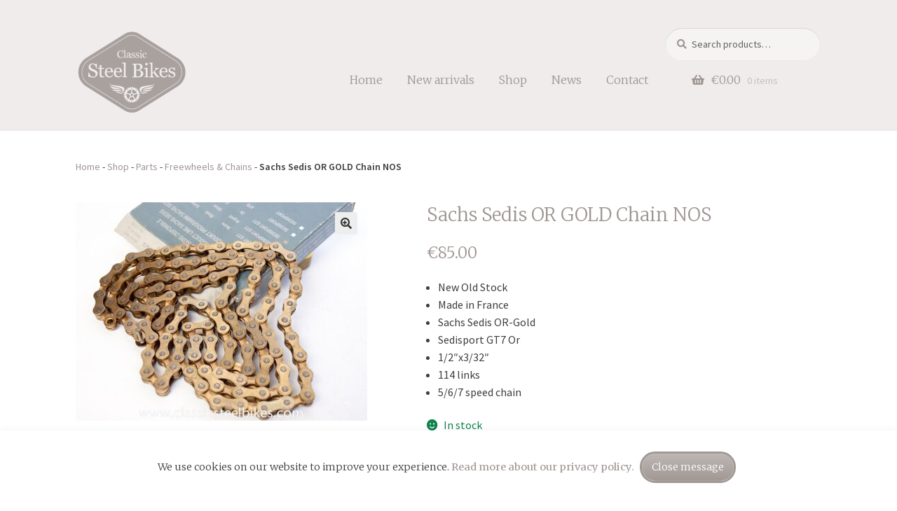

--- FILE ---
content_type: text/html; charset=UTF-8
request_url: https://www.classicsteelbikes.com/product/sachs-sedis-or-gold-chain-nos/
body_size: 20173
content:
<!doctype html>
<html lang="en-US">
<head>
<meta charset="UTF-8">
<meta name="viewport" content="width=device-width, initial-scale=1">
<link rel="profile" href="https://gmpg.org/xfn/11">
<link rel="pingback" href="https://www.classicsteelbikes.com/xmlrpc.php">
<link rel="apple-touch-icon" sizes="180x180" href="/apple-touch-icon.png">
<link rel="icon" type="image/png" sizes="32x32" href="/favicon-32x32.png">
<link rel="icon" type="image/png" sizes="16x16" href="/favicon-16x16.png">
<link rel="manifest" href="/site.webmanifest">
<link rel="mask-icon" href="/safari-pinned-tab.svg" color="#a8a19e">
<meta name="msapplication-TileColor" content="#a8a19e">
<meta name="theme-color" content="#ffffff">	
<script src="https://kit.fontawesome.com/1f58b5c413.js" crossorigin="anonymous"></script>
<link rel="preconnect" href="https://fonts.googleapis.com">
<link rel="preconnect" href="https://fonts.gstatic.com" crossorigin>
<link href="https://fonts.googleapis.com/css2?family=Merriweather:ital,wght@0,300;0,400;0,700;1,300;1,400;1,700&display=swap" rel="stylesheet"> 
<script src='https://www.google.com/recaptcha/api.js?render=6LfOHYAUAAAAAHn0bUwspz9UqGRg42L_F-_2HpJU'></script>
	<!-- Global site tag (gtag.js) - Google Analytics -->
<script async src="https://www.googletagmanager.com/gtag/js?id=UA-46062517-1"></script>
<script>
  window.dataLayer = window.dataLayer || [];
  function gtag(){dataLayer.push(arguments);}
  gtag('js', new Date());

  gtag('config', 'UA-46062517-1');
</script>

<meta name='robots' content='index, follow, max-image-preview:large, max-snippet:-1, max-video-preview:-1' />
	<style>img:is([sizes="auto" i], [sizes^="auto," i]) { contain-intrinsic-size: 3000px 1500px }</style>
	
	<!-- This site is optimized with the Yoast SEO plugin v26.3 - https://yoast.com/wordpress/plugins/seo/ -->
	<title>Sachs Sedis OR GOLD Chain NOS - Classic Steel Bikes</title>
	<meta name="description" content="New Old Stock Sachs Sedis OR GOLD 114 links 5/6/7 speed derailleur chain" />
	<link rel="canonical" href="https://www.classicsteelbikes.com/product/sachs-sedis-or-gold-chain-nos/" />
	<meta property="og:locale" content="en_US" />
	<meta property="og:type" content="article" />
	<meta property="og:title" content="Sachs Sedis OR GOLD Chain NOS - Classic Steel Bikes" />
	<meta property="og:description" content="New Old Stock Sachs Sedis OR GOLD 114 links 5/6/7 speed derailleur chain" />
	<meta property="og:url" content="https://www.classicsteelbikes.com/product/sachs-sedis-or-gold-chain-nos/" />
	<meta property="og:site_name" content="Classic Steel Bikes" />
	<meta property="article:publisher" content="https://www.facebook.com/classicsteelbikes/" />
	<meta property="article:modified_time" content="2025-07-30T11:41:18+00:00" />
	<meta property="og:image" content="https://www.classicsteelbikes.com/wp-content/uploads/2024/06/Sachs-Sedis-Or-Gold-Chain-NOS-11.jpg" />
	<meta property="og:image:width" content="1024" />
	<meta property="og:image:height" content="768" />
	<meta property="og:image:type" content="image/jpeg" />
	<meta name="twitter:card" content="summary_large_image" />
	<!-- / Yoast SEO plugin. -->


<link rel='dns-prefetch' href='//fonts.googleapis.com' />
<link rel="alternate" type="application/rss+xml" title="Classic Steel Bikes &raquo; Feed" href="https://www.classicsteelbikes.com/feed/" />
<link rel="alternate" type="application/rss+xml" title="Classic Steel Bikes &raquo; Comments Feed" href="https://www.classicsteelbikes.com/comments/feed/" />
<script>
window._wpemojiSettings = {"baseUrl":"https:\/\/s.w.org\/images\/core\/emoji\/16.0.1\/72x72\/","ext":".png","svgUrl":"https:\/\/s.w.org\/images\/core\/emoji\/16.0.1\/svg\/","svgExt":".svg","source":{"concatemoji":"https:\/\/www.classicsteelbikes.com\/wp-includes\/js\/wp-emoji-release.min.js?ver=85f9041394a35dc5aed1887f664e66a6"}};
/*! This file is auto-generated */
!function(s,n){var o,i,e;function c(e){try{var t={supportTests:e,timestamp:(new Date).valueOf()};sessionStorage.setItem(o,JSON.stringify(t))}catch(e){}}function p(e,t,n){e.clearRect(0,0,e.canvas.width,e.canvas.height),e.fillText(t,0,0);var t=new Uint32Array(e.getImageData(0,0,e.canvas.width,e.canvas.height).data),a=(e.clearRect(0,0,e.canvas.width,e.canvas.height),e.fillText(n,0,0),new Uint32Array(e.getImageData(0,0,e.canvas.width,e.canvas.height).data));return t.every(function(e,t){return e===a[t]})}function u(e,t){e.clearRect(0,0,e.canvas.width,e.canvas.height),e.fillText(t,0,0);for(var n=e.getImageData(16,16,1,1),a=0;a<n.data.length;a++)if(0!==n.data[a])return!1;return!0}function f(e,t,n,a){switch(t){case"flag":return n(e,"\ud83c\udff3\ufe0f\u200d\u26a7\ufe0f","\ud83c\udff3\ufe0f\u200b\u26a7\ufe0f")?!1:!n(e,"\ud83c\udde8\ud83c\uddf6","\ud83c\udde8\u200b\ud83c\uddf6")&&!n(e,"\ud83c\udff4\udb40\udc67\udb40\udc62\udb40\udc65\udb40\udc6e\udb40\udc67\udb40\udc7f","\ud83c\udff4\u200b\udb40\udc67\u200b\udb40\udc62\u200b\udb40\udc65\u200b\udb40\udc6e\u200b\udb40\udc67\u200b\udb40\udc7f");case"emoji":return!a(e,"\ud83e\udedf")}return!1}function g(e,t,n,a){var r="undefined"!=typeof WorkerGlobalScope&&self instanceof WorkerGlobalScope?new OffscreenCanvas(300,150):s.createElement("canvas"),o=r.getContext("2d",{willReadFrequently:!0}),i=(o.textBaseline="top",o.font="600 32px Arial",{});return e.forEach(function(e){i[e]=t(o,e,n,a)}),i}function t(e){var t=s.createElement("script");t.src=e,t.defer=!0,s.head.appendChild(t)}"undefined"!=typeof Promise&&(o="wpEmojiSettingsSupports",i=["flag","emoji"],n.supports={everything:!0,everythingExceptFlag:!0},e=new Promise(function(e){s.addEventListener("DOMContentLoaded",e,{once:!0})}),new Promise(function(t){var n=function(){try{var e=JSON.parse(sessionStorage.getItem(o));if("object"==typeof e&&"number"==typeof e.timestamp&&(new Date).valueOf()<e.timestamp+604800&&"object"==typeof e.supportTests)return e.supportTests}catch(e){}return null}();if(!n){if("undefined"!=typeof Worker&&"undefined"!=typeof OffscreenCanvas&&"undefined"!=typeof URL&&URL.createObjectURL&&"undefined"!=typeof Blob)try{var e="postMessage("+g.toString()+"("+[JSON.stringify(i),f.toString(),p.toString(),u.toString()].join(",")+"));",a=new Blob([e],{type:"text/javascript"}),r=new Worker(URL.createObjectURL(a),{name:"wpTestEmojiSupports"});return void(r.onmessage=function(e){c(n=e.data),r.terminate(),t(n)})}catch(e){}c(n=g(i,f,p,u))}t(n)}).then(function(e){for(var t in e)n.supports[t]=e[t],n.supports.everything=n.supports.everything&&n.supports[t],"flag"!==t&&(n.supports.everythingExceptFlag=n.supports.everythingExceptFlag&&n.supports[t]);n.supports.everythingExceptFlag=n.supports.everythingExceptFlag&&!n.supports.flag,n.DOMReady=!1,n.readyCallback=function(){n.DOMReady=!0}}).then(function(){return e}).then(function(){var e;n.supports.everything||(n.readyCallback(),(e=n.source||{}).concatemoji?t(e.concatemoji):e.wpemoji&&e.twemoji&&(t(e.twemoji),t(e.wpemoji)))}))}((window,document),window._wpemojiSettings);
</script>
<style id='wp-emoji-styles-inline-css'>

	img.wp-smiley, img.emoji {
		display: inline !important;
		border: none !important;
		box-shadow: none !important;
		height: 1em !important;
		width: 1em !important;
		margin: 0 0.07em !important;
		vertical-align: -0.1em !important;
		background: none !important;
		padding: 0 !important;
	}
</style>
<link rel='stylesheet' id='wp-block-library-css' href='https://www.classicsteelbikes.com/wp-includes/css/dist/block-library/style.min.css?ver=85f9041394a35dc5aed1887f664e66a6' media='all' />
<style id='wp-block-library-theme-inline-css'>
.wp-block-audio :where(figcaption){color:#555;font-size:13px;text-align:center}.is-dark-theme .wp-block-audio :where(figcaption){color:#ffffffa6}.wp-block-audio{margin:0 0 1em}.wp-block-code{border:1px solid #ccc;border-radius:4px;font-family:Menlo,Consolas,monaco,monospace;padding:.8em 1em}.wp-block-embed :where(figcaption){color:#555;font-size:13px;text-align:center}.is-dark-theme .wp-block-embed :where(figcaption){color:#ffffffa6}.wp-block-embed{margin:0 0 1em}.blocks-gallery-caption{color:#555;font-size:13px;text-align:center}.is-dark-theme .blocks-gallery-caption{color:#ffffffa6}:root :where(.wp-block-image figcaption){color:#555;font-size:13px;text-align:center}.is-dark-theme :root :where(.wp-block-image figcaption){color:#ffffffa6}.wp-block-image{margin:0 0 1em}.wp-block-pullquote{border-bottom:4px solid;border-top:4px solid;color:currentColor;margin-bottom:1.75em}.wp-block-pullquote cite,.wp-block-pullquote footer,.wp-block-pullquote__citation{color:currentColor;font-size:.8125em;font-style:normal;text-transform:uppercase}.wp-block-quote{border-left:.25em solid;margin:0 0 1.75em;padding-left:1em}.wp-block-quote cite,.wp-block-quote footer{color:currentColor;font-size:.8125em;font-style:normal;position:relative}.wp-block-quote:where(.has-text-align-right){border-left:none;border-right:.25em solid;padding-left:0;padding-right:1em}.wp-block-quote:where(.has-text-align-center){border:none;padding-left:0}.wp-block-quote.is-large,.wp-block-quote.is-style-large,.wp-block-quote:where(.is-style-plain){border:none}.wp-block-search .wp-block-search__label{font-weight:700}.wp-block-search__button{border:1px solid #ccc;padding:.375em .625em}:where(.wp-block-group.has-background){padding:1.25em 2.375em}.wp-block-separator.has-css-opacity{opacity:.4}.wp-block-separator{border:none;border-bottom:2px solid;margin-left:auto;margin-right:auto}.wp-block-separator.has-alpha-channel-opacity{opacity:1}.wp-block-separator:not(.is-style-wide):not(.is-style-dots){width:100px}.wp-block-separator.has-background:not(.is-style-dots){border-bottom:none;height:1px}.wp-block-separator.has-background:not(.is-style-wide):not(.is-style-dots){height:2px}.wp-block-table{margin:0 0 1em}.wp-block-table td,.wp-block-table th{word-break:normal}.wp-block-table :where(figcaption){color:#555;font-size:13px;text-align:center}.is-dark-theme .wp-block-table :where(figcaption){color:#ffffffa6}.wp-block-video :where(figcaption){color:#555;font-size:13px;text-align:center}.is-dark-theme .wp-block-video :where(figcaption){color:#ffffffa6}.wp-block-video{margin:0 0 1em}:root :where(.wp-block-template-part.has-background){margin-bottom:0;margin-top:0;padding:1.25em 2.375em}
</style>
<style id='classic-theme-styles-inline-css'>
/*! This file is auto-generated */
.wp-block-button__link{color:#fff;background-color:#32373c;border-radius:9999px;box-shadow:none;text-decoration:none;padding:calc(.667em + 2px) calc(1.333em + 2px);font-size:1.125em}.wp-block-file__button{background:#32373c;color:#fff;text-decoration:none}
</style>
<style id='safe-svg-svg-icon-style-inline-css'>
.safe-svg-cover{text-align:center}.safe-svg-cover .safe-svg-inside{display:inline-block;max-width:100%}.safe-svg-cover svg{fill:currentColor;height:100%;max-height:100%;max-width:100%;width:100%}

</style>
<link rel='stylesheet' id='storefront-gutenberg-blocks-css' href='https://www.classicsteelbikes.com/wp-content/themes/csb-storefront/assets/css/base/gutenberg-blocks.css?ver=85f9041394a35dc5aed1887f664e66a6' media='all' />
<style id='storefront-gutenberg-blocks-inline-css'>

				.wp-block-button__link:not(.has-text-color) {
					color: #333333;
				}

				.wp-block-button__link:not(.has-text-color):hover,
				.wp-block-button__link:not(.has-text-color):focus,
				.wp-block-button__link:not(.has-text-color):active {
					color: #333333;
				}

				.wp-block-button__link:not(.has-background) {
					background-color: #eeeeee;
				}

				.wp-block-button__link:not(.has-background):hover,
				.wp-block-button__link:not(.has-background):focus,
				.wp-block-button__link:not(.has-background):active {
					border-color: #d5d5d5;
					background-color: #d5d5d5;
				}

				.wp-block-quote footer,
				.wp-block-quote cite,
				.wp-block-quote__citation {
					color: #3e3e3e;
				}

				.wp-block-pullquote cite,
				.wp-block-pullquote footer,
				.wp-block-pullquote__citation {
					color: #3e3e3e;
				}

				.wp-block-image figcaption {
					color: #3e3e3e;
				}

				.wp-block-separator.is-style-dots::before {
					color: #9f9693;
				}

				.wp-block-file a.wp-block-file__button {
					color: #333333;
					background-color: #eeeeee;
					border-color: #eeeeee;
				}

				.wp-block-file a.wp-block-file__button:hover,
				.wp-block-file a.wp-block-file__button:focus,
				.wp-block-file a.wp-block-file__button:active {
					color: #333333;
					background-color: #d5d5d5;
				}

				.wp-block-code,
				.wp-block-preformatted pre {
					color: #3e3e3e;
				}

				.wp-block-table:not( .has-background ):not( .is-style-stripes ) tbody tr:nth-child(2n) td {
					background-color: #fdfdfd;
				}

				.wp-block-cover .wp-block-cover__inner-container h1:not(.has-text-color),
				.wp-block-cover .wp-block-cover__inner-container h2:not(.has-text-color),
				.wp-block-cover .wp-block-cover__inner-container h3:not(.has-text-color),
				.wp-block-cover .wp-block-cover__inner-container h4:not(.has-text-color),
				.wp-block-cover .wp-block-cover__inner-container h5:not(.has-text-color),
				.wp-block-cover .wp-block-cover__inner-container h6:not(.has-text-color) {
					color: #000000;
				}

				.wc-block-components-price-slider__range-input-progress,
				.rtl .wc-block-components-price-slider__range-input-progress {
					--range-color: #9f9693;
				}

				/* Target only IE11 */
				@media all and (-ms-high-contrast: none), (-ms-high-contrast: active) {
					.wc-block-components-price-slider__range-input-progress {
						background: #9f9693;
					}
				}

				.wc-block-components-button:not(.is-link) {
					background-color: #333333;
					color: #ffffff;
				}

				.wc-block-components-button:not(.is-link):hover,
				.wc-block-components-button:not(.is-link):focus,
				.wc-block-components-button:not(.is-link):active {
					background-color: #1a1a1a;
					color: #ffffff;
				}

				.wc-block-components-button:not(.is-link):disabled {
					background-color: #333333;
					color: #ffffff;
				}

				.wc-block-cart__submit-container {
					background-color: #ffffff;
				}

				.wc-block-cart__submit-container::before {
					color: rgba(220,220,220,0.5);
				}

				.wc-block-components-order-summary-item__quantity {
					background-color: #ffffff;
					border-color: #3e3e3e;
					box-shadow: 0 0 0 2px #ffffff;
					color: #3e3e3e;
				}
			
</style>
<style id='global-styles-inline-css'>
:root{--wp--preset--aspect-ratio--square: 1;--wp--preset--aspect-ratio--4-3: 4/3;--wp--preset--aspect-ratio--3-4: 3/4;--wp--preset--aspect-ratio--3-2: 3/2;--wp--preset--aspect-ratio--2-3: 2/3;--wp--preset--aspect-ratio--16-9: 16/9;--wp--preset--aspect-ratio--9-16: 9/16;--wp--preset--color--black: #000000;--wp--preset--color--cyan-bluish-gray: #abb8c3;--wp--preset--color--white: #ffffff;--wp--preset--color--pale-pink: #f78da7;--wp--preset--color--vivid-red: #cf2e2e;--wp--preset--color--luminous-vivid-orange: #ff6900;--wp--preset--color--luminous-vivid-amber: #fcb900;--wp--preset--color--light-green-cyan: #7bdcb5;--wp--preset--color--vivid-green-cyan: #00d084;--wp--preset--color--pale-cyan-blue: #8ed1fc;--wp--preset--color--vivid-cyan-blue: #0693e3;--wp--preset--color--vivid-purple: #9b51e0;--wp--preset--gradient--vivid-cyan-blue-to-vivid-purple: linear-gradient(135deg,rgba(6,147,227,1) 0%,rgb(155,81,224) 100%);--wp--preset--gradient--light-green-cyan-to-vivid-green-cyan: linear-gradient(135deg,rgb(122,220,180) 0%,rgb(0,208,130) 100%);--wp--preset--gradient--luminous-vivid-amber-to-luminous-vivid-orange: linear-gradient(135deg,rgba(252,185,0,1) 0%,rgba(255,105,0,1) 100%);--wp--preset--gradient--luminous-vivid-orange-to-vivid-red: linear-gradient(135deg,rgba(255,105,0,1) 0%,rgb(207,46,46) 100%);--wp--preset--gradient--very-light-gray-to-cyan-bluish-gray: linear-gradient(135deg,rgb(238,238,238) 0%,rgb(169,184,195) 100%);--wp--preset--gradient--cool-to-warm-spectrum: linear-gradient(135deg,rgb(74,234,220) 0%,rgb(151,120,209) 20%,rgb(207,42,186) 40%,rgb(238,44,130) 60%,rgb(251,105,98) 80%,rgb(254,248,76) 100%);--wp--preset--gradient--blush-light-purple: linear-gradient(135deg,rgb(255,206,236) 0%,rgb(152,150,240) 100%);--wp--preset--gradient--blush-bordeaux: linear-gradient(135deg,rgb(254,205,165) 0%,rgb(254,45,45) 50%,rgb(107,0,62) 100%);--wp--preset--gradient--luminous-dusk: linear-gradient(135deg,rgb(255,203,112) 0%,rgb(199,81,192) 50%,rgb(65,88,208) 100%);--wp--preset--gradient--pale-ocean: linear-gradient(135deg,rgb(255,245,203) 0%,rgb(182,227,212) 50%,rgb(51,167,181) 100%);--wp--preset--gradient--electric-grass: linear-gradient(135deg,rgb(202,248,128) 0%,rgb(113,206,126) 100%);--wp--preset--gradient--midnight: linear-gradient(135deg,rgb(2,3,129) 0%,rgb(40,116,252) 100%);--wp--preset--font-size--small: 14px;--wp--preset--font-size--medium: 23px;--wp--preset--font-size--large: 26px;--wp--preset--font-size--x-large: 42px;--wp--preset--font-size--normal: 16px;--wp--preset--font-size--huge: 37px;--wp--preset--spacing--20: 0.44rem;--wp--preset--spacing--30: 0.67rem;--wp--preset--spacing--40: 1rem;--wp--preset--spacing--50: 1.5rem;--wp--preset--spacing--60: 2.25rem;--wp--preset--spacing--70: 3.38rem;--wp--preset--spacing--80: 5.06rem;--wp--preset--shadow--natural: 6px 6px 9px rgba(0, 0, 0, 0.2);--wp--preset--shadow--deep: 12px 12px 50px rgba(0, 0, 0, 0.4);--wp--preset--shadow--sharp: 6px 6px 0px rgba(0, 0, 0, 0.2);--wp--preset--shadow--outlined: 6px 6px 0px -3px rgba(255, 255, 255, 1), 6px 6px rgba(0, 0, 0, 1);--wp--preset--shadow--crisp: 6px 6px 0px rgba(0, 0, 0, 1);}:where(.is-layout-flex){gap: 0.5em;}:where(.is-layout-grid){gap: 0.5em;}body .is-layout-flex{display: flex;}.is-layout-flex{flex-wrap: wrap;align-items: center;}.is-layout-flex > :is(*, div){margin: 0;}body .is-layout-grid{display: grid;}.is-layout-grid > :is(*, div){margin: 0;}:where(.wp-block-columns.is-layout-flex){gap: 2em;}:where(.wp-block-columns.is-layout-grid){gap: 2em;}:where(.wp-block-post-template.is-layout-flex){gap: 1.25em;}:where(.wp-block-post-template.is-layout-grid){gap: 1.25em;}.has-black-color{color: var(--wp--preset--color--black) !important;}.has-cyan-bluish-gray-color{color: var(--wp--preset--color--cyan-bluish-gray) !important;}.has-white-color{color: var(--wp--preset--color--white) !important;}.has-pale-pink-color{color: var(--wp--preset--color--pale-pink) !important;}.has-vivid-red-color{color: var(--wp--preset--color--vivid-red) !important;}.has-luminous-vivid-orange-color{color: var(--wp--preset--color--luminous-vivid-orange) !important;}.has-luminous-vivid-amber-color{color: var(--wp--preset--color--luminous-vivid-amber) !important;}.has-light-green-cyan-color{color: var(--wp--preset--color--light-green-cyan) !important;}.has-vivid-green-cyan-color{color: var(--wp--preset--color--vivid-green-cyan) !important;}.has-pale-cyan-blue-color{color: var(--wp--preset--color--pale-cyan-blue) !important;}.has-vivid-cyan-blue-color{color: var(--wp--preset--color--vivid-cyan-blue) !important;}.has-vivid-purple-color{color: var(--wp--preset--color--vivid-purple) !important;}.has-black-background-color{background-color: var(--wp--preset--color--black) !important;}.has-cyan-bluish-gray-background-color{background-color: var(--wp--preset--color--cyan-bluish-gray) !important;}.has-white-background-color{background-color: var(--wp--preset--color--white) !important;}.has-pale-pink-background-color{background-color: var(--wp--preset--color--pale-pink) !important;}.has-vivid-red-background-color{background-color: var(--wp--preset--color--vivid-red) !important;}.has-luminous-vivid-orange-background-color{background-color: var(--wp--preset--color--luminous-vivid-orange) !important;}.has-luminous-vivid-amber-background-color{background-color: var(--wp--preset--color--luminous-vivid-amber) !important;}.has-light-green-cyan-background-color{background-color: var(--wp--preset--color--light-green-cyan) !important;}.has-vivid-green-cyan-background-color{background-color: var(--wp--preset--color--vivid-green-cyan) !important;}.has-pale-cyan-blue-background-color{background-color: var(--wp--preset--color--pale-cyan-blue) !important;}.has-vivid-cyan-blue-background-color{background-color: var(--wp--preset--color--vivid-cyan-blue) !important;}.has-vivid-purple-background-color{background-color: var(--wp--preset--color--vivid-purple) !important;}.has-black-border-color{border-color: var(--wp--preset--color--black) !important;}.has-cyan-bluish-gray-border-color{border-color: var(--wp--preset--color--cyan-bluish-gray) !important;}.has-white-border-color{border-color: var(--wp--preset--color--white) !important;}.has-pale-pink-border-color{border-color: var(--wp--preset--color--pale-pink) !important;}.has-vivid-red-border-color{border-color: var(--wp--preset--color--vivid-red) !important;}.has-luminous-vivid-orange-border-color{border-color: var(--wp--preset--color--luminous-vivid-orange) !important;}.has-luminous-vivid-amber-border-color{border-color: var(--wp--preset--color--luminous-vivid-amber) !important;}.has-light-green-cyan-border-color{border-color: var(--wp--preset--color--light-green-cyan) !important;}.has-vivid-green-cyan-border-color{border-color: var(--wp--preset--color--vivid-green-cyan) !important;}.has-pale-cyan-blue-border-color{border-color: var(--wp--preset--color--pale-cyan-blue) !important;}.has-vivid-cyan-blue-border-color{border-color: var(--wp--preset--color--vivid-cyan-blue) !important;}.has-vivid-purple-border-color{border-color: var(--wp--preset--color--vivid-purple) !important;}.has-vivid-cyan-blue-to-vivid-purple-gradient-background{background: var(--wp--preset--gradient--vivid-cyan-blue-to-vivid-purple) !important;}.has-light-green-cyan-to-vivid-green-cyan-gradient-background{background: var(--wp--preset--gradient--light-green-cyan-to-vivid-green-cyan) !important;}.has-luminous-vivid-amber-to-luminous-vivid-orange-gradient-background{background: var(--wp--preset--gradient--luminous-vivid-amber-to-luminous-vivid-orange) !important;}.has-luminous-vivid-orange-to-vivid-red-gradient-background{background: var(--wp--preset--gradient--luminous-vivid-orange-to-vivid-red) !important;}.has-very-light-gray-to-cyan-bluish-gray-gradient-background{background: var(--wp--preset--gradient--very-light-gray-to-cyan-bluish-gray) !important;}.has-cool-to-warm-spectrum-gradient-background{background: var(--wp--preset--gradient--cool-to-warm-spectrum) !important;}.has-blush-light-purple-gradient-background{background: var(--wp--preset--gradient--blush-light-purple) !important;}.has-blush-bordeaux-gradient-background{background: var(--wp--preset--gradient--blush-bordeaux) !important;}.has-luminous-dusk-gradient-background{background: var(--wp--preset--gradient--luminous-dusk) !important;}.has-pale-ocean-gradient-background{background: var(--wp--preset--gradient--pale-ocean) !important;}.has-electric-grass-gradient-background{background: var(--wp--preset--gradient--electric-grass) !important;}.has-midnight-gradient-background{background: var(--wp--preset--gradient--midnight) !important;}.has-small-font-size{font-size: var(--wp--preset--font-size--small) !important;}.has-medium-font-size{font-size: var(--wp--preset--font-size--medium) !important;}.has-large-font-size{font-size: var(--wp--preset--font-size--large) !important;}.has-x-large-font-size{font-size: var(--wp--preset--font-size--x-large) !important;}
:where(.wp-block-post-template.is-layout-flex){gap: 1.25em;}:where(.wp-block-post-template.is-layout-grid){gap: 1.25em;}
:where(.wp-block-columns.is-layout-flex){gap: 2em;}:where(.wp-block-columns.is-layout-grid){gap: 2em;}
:root :where(.wp-block-pullquote){font-size: 1.5em;line-height: 1.6;}
</style>
<link rel='stylesheet' id='contact-form-7-css' href='https://www.classicsteelbikes.com/wp-content/plugins/contact-form-7/includes/css/styles.css?ver=6.1.3' media='all' />
<link rel='stylesheet' id='cookie-law-info-css' href='https://www.classicsteelbikes.com/wp-content/plugins/cookie-law-info/legacy/public/css/cookie-law-info-public.css?ver=3.3.6' media='all' />
<link rel='stylesheet' id='cookie-law-info-gdpr-css' href='https://www.classicsteelbikes.com/wp-content/plugins/cookie-law-info/legacy/public/css/cookie-law-info-gdpr.css?ver=3.3.6' media='all' />
<link rel='stylesheet' id='photoswipe-css' href='https://www.classicsteelbikes.com/wp-content/plugins/woocommerce/assets/css/photoswipe/photoswipe.min.css?ver=10.3.7' media='all' />
<link rel='stylesheet' id='photoswipe-default-skin-css' href='https://www.classicsteelbikes.com/wp-content/plugins/woocommerce/assets/css/photoswipe/default-skin/default-skin.min.css?ver=10.3.7' media='all' />
<style id='woocommerce-inline-inline-css'>
.woocommerce form .form-row .required { visibility: visible; }
</style>
<link rel='stylesheet' id='brands-styles-css' href='https://www.classicsteelbikes.com/wp-content/plugins/woocommerce/assets/css/brands.css?ver=10.3.7' media='all' />
<link rel='stylesheet' id='parent-style-css' href='https://www.classicsteelbikes.com/wp-content/themes/csb-storefront/style.css?ver=85f9041394a35dc5aed1887f664e66a6' media='all' />
<link rel='stylesheet' id='storefront-style-css' href='https://www.classicsteelbikes.com/wp-content/themes/csb-storefront/style.css?ver=85f9041394a35dc5aed1887f664e66a6' media='all' />
<style id='storefront-style-inline-css'>

			.main-navigation ul li a,
			.site-title a,
			ul.menu li a,
			.site-branding h1 a,
			button.menu-toggle,
			button.menu-toggle:hover,
			.handheld-navigation .dropdown-toggle {
				color: #9f9693;
			}

			button.menu-toggle,
			button.menu-toggle:hover {
				border-color: #9f9693;
			}

			.main-navigation ul li a:hover,
			.main-navigation ul li:hover > a,
			.site-title a:hover,
			.site-header ul.menu li.current-menu-item > a {
				color: #e0d7d4;
			}

			table:not( .has-background ) th {
				background-color: #f8f8f8;
			}

			table:not( .has-background ) tbody td {
				background-color: #fdfdfd;
			}

			table:not( .has-background ) tbody tr:nth-child(2n) td,
			fieldset,
			fieldset legend {
				background-color: #fbfbfb;
			}

			.site-header,
			.secondary-navigation ul ul,
			.main-navigation ul.menu > li.menu-item-has-children:after,
			.secondary-navigation ul.menu ul,
			.storefront-handheld-footer-bar,
			.storefront-handheld-footer-bar ul li > a,
			.storefront-handheld-footer-bar ul li.search .site-search,
			button.menu-toggle,
			button.menu-toggle:hover {
				background-color: #efeceb;
			}

			p.site-description,
			.site-header,
			.storefront-handheld-footer-bar {
				color: #404040;
			}

			button.menu-toggle:after,
			button.menu-toggle:before,
			button.menu-toggle span:before {
				background-color: #9f9693;
			}

			h1, h2, h3, h4, h5, h6, .wc-block-grid__product-title {
				color: #9f9693;
			}

			.widget h1 {
				border-bottom-color: #9f9693;
			}

			body,
			.secondary-navigation a {
				color: #3e3e3e;
			}

			.widget-area .widget a,
			.hentry .entry-header .posted-on a,
			.hentry .entry-header .post-author a,
			.hentry .entry-header .post-comments a,
			.hentry .entry-header .byline a {
				color: #434343;
			}

			a {
				color: #9f9693;
			}

			a:focus,
			button:focus,
			.button.alt:focus,
			input:focus,
			textarea:focus,
			input[type="button"]:focus,
			input[type="reset"]:focus,
			input[type="submit"]:focus,
			input[type="email"]:focus,
			input[type="tel"]:focus,
			input[type="url"]:focus,
			input[type="password"]:focus,
			input[type="search"]:focus {
				outline-color: #9f9693;
			}

			button, input[type="button"], input[type="reset"], input[type="submit"], .button, .widget a.button {
				background-color: #eeeeee;
				border-color: #eeeeee;
				color: #333333;
			}

			button:hover, input[type="button"]:hover, input[type="reset"]:hover, input[type="submit"]:hover, .button:hover, .widget a.button:hover {
				background-color: #d5d5d5;
				border-color: #d5d5d5;
				color: #333333;
			}

			button.alt, input[type="button"].alt, input[type="reset"].alt, input[type="submit"].alt, .button.alt, .widget-area .widget a.button.alt {
				background-color: #333333;
				border-color: #333333;
				color: #ffffff;
			}

			button.alt:hover, input[type="button"].alt:hover, input[type="reset"].alt:hover, input[type="submit"].alt:hover, .button.alt:hover, .widget-area .widget a.button.alt:hover {
				background-color: #1a1a1a;
				border-color: #1a1a1a;
				color: #ffffff;
			}

			.pagination .page-numbers li .page-numbers.current {
				background-color: #e6e6e6;
				color: #343434;
			}

			#comments .comment-list .comment-content .comment-text {
				background-color: #f8f8f8;
			}

			.site-footer {
				background-color: #efeceb;
				color: #4a413e;
			}

			.site-footer a:not(.button):not(.components-button) {
				color: #6c6360;
			}

			.site-footer .storefront-handheld-footer-bar a:not(.button):not(.components-button) {
				color: #9f9693;
			}

			.site-footer h1, .site-footer h2, .site-footer h3, .site-footer h4, .site-footer h5, .site-footer h6, .site-footer .widget .widget-title, .site-footer .widget .widgettitle {
				color: #9f9693;
			}

			.page-template-template-homepage.has-post-thumbnail .type-page.has-post-thumbnail .entry-title {
				color: #000000;
			}

			.page-template-template-homepage.has-post-thumbnail .type-page.has-post-thumbnail .entry-content {
				color: #000000;
			}

			@media screen and ( min-width: 768px ) {
				.secondary-navigation ul.menu a:hover {
					color: #595959;
				}

				.secondary-navigation ul.menu a {
					color: #404040;
				}

				.main-navigation ul.menu ul.sub-menu,
				.main-navigation ul.nav-menu ul.children {
					background-color: #e0dddc;
				}

				.site-header {
					border-bottom-color: #e0dddc;
				}
			}
</style>
<link rel='stylesheet' id='storefront-icons-css' href='https://www.classicsteelbikes.com/wp-content/themes/csb-storefront/assets/css/base/icons.css?ver=85f9041394a35dc5aed1887f664e66a6' media='all' />
<link rel='stylesheet' id='storefront-fonts-css' href='https://fonts.googleapis.com/css?family=Source+Sans+Pro%3A400%2C300%2C300italic%2C400italic%2C600%2C700%2C900&#038;subset=latin%2Clatin-ext&#038;ver=6.8.3' media='all' />
<link rel='stylesheet' id='heateor_sss_frontend_css-css' href='https://www.classicsteelbikes.com/wp-content/plugins/sassy-social-share/public/css/sassy-social-share-public.css?ver=3.3.79' media='all' />
<style id='heateor_sss_frontend_css-inline-css'>
.heateor_sss_button_instagram span.heateor_sss_svg,a.heateor_sss_instagram span.heateor_sss_svg{background:radial-gradient(circle at 30% 107%,#fdf497 0,#fdf497 5%,#fd5949 45%,#d6249f 60%,#285aeb 90%)}div.heateor_sss_horizontal_sharing a.heateor_sss_button_instagram span{background:#fff!important;}div.heateor_sss_standard_follow_icons_container a.heateor_sss_button_instagram span{background:#fff}.heateor_sss_horizontal_sharing .heateor_sss_svg,.heateor_sss_standard_follow_icons_container .heateor_sss_svg{background-color:#fff!important;background:#fff!important;color:#9f9693;border-width:0px;border-style:solid;border-color:transparent}div.heateor_sss_horizontal_sharing span.heateor_sss_svg svg:hover path:not(.heateor_sss_no_fill),div.heateor_sss_horizontal_sharing span.heateor_sss_svg svg:hover ellipse, div.heateor_sss_horizontal_sharing span.heateor_sss_svg svg:hover circle, div.heateor_sss_horizontal_sharing span.heateor_sss_svg svg:hover polygon, div.heateor_sss_horizontal_sharing span.heateor_sss_svg svg:hover rect:not(.heateor_sss_no_fill){fill:#6C6360}div.heateor_sss_horizontal_sharing span.heateor_sss_svg svg:hover path.heateor_sss_svg_stroke, div.heateor_sss_horizontal_sharing span.heateor_sss_svg svg:hover rect.heateor_sss_svg_stroke{stroke:#6C6360}.heateor_sss_horizontal_sharing span.heateor_sss_svg:hover,.heateor_sss_standard_follow_icons_container span.heateor_sss_svg:hover{color:#6C6360;border-color:transparent;}.heateor_sss_vertical_sharing span.heateor_sss_svg,.heateor_sss_floating_follow_icons_container span.heateor_sss_svg{color:#fff;border-width:0px;border-style:solid;border-color:transparent;}.heateor_sss_vertical_sharing span.heateor_sss_svg:hover,.heateor_sss_floating_follow_icons_container span.heateor_sss_svg:hover{border-color:transparent;}@media screen and (max-width:783px) {.heateor_sss_vertical_sharing{display:none!important}}div.heateor_sss_sharing_title{text-align:center}div.heateor_sss_sharing_ul{width:100%;text-align:center;}div.heateor_sss_horizontal_sharing div.heateor_sss_sharing_ul a{float:none!important;display:inline-block;}
</style>
<link rel='stylesheet' id='storefront-woocommerce-style-css' href='https://www.classicsteelbikes.com/wp-content/themes/csb-storefront/assets/css/woocommerce/woocommerce.css?ver=85f9041394a35dc5aed1887f664e66a6' media='all' />
<style id='storefront-woocommerce-style-inline-css'>
@font-face {
				font-family: star;
				src: url(https://www.classicsteelbikes.com/wp-content/plugins/woocommerce/assets/fonts/star.eot);
				src:
					url(https://www.classicsteelbikes.com/wp-content/plugins/woocommerce/assets/fonts/star.eot?#iefix) format("embedded-opentype"),
					url(https://www.classicsteelbikes.com/wp-content/plugins/woocommerce/assets/fonts/star.woff) format("woff"),
					url(https://www.classicsteelbikes.com/wp-content/plugins/woocommerce/assets/fonts/star.ttf) format("truetype"),
					url(https://www.classicsteelbikes.com/wp-content/plugins/woocommerce/assets/fonts/star.svg#star) format("svg");
				font-weight: 400;
				font-style: normal;
			}
			@font-face {
				font-family: WooCommerce;
				src: url(https://www.classicsteelbikes.com/wp-content/plugins/woocommerce/assets/fonts/WooCommerce.eot);
				src:
					url(https://www.classicsteelbikes.com/wp-content/plugins/woocommerce/assets/fonts/WooCommerce.eot?#iefix) format("embedded-opentype"),
					url(https://www.classicsteelbikes.com/wp-content/plugins/woocommerce/assets/fonts/WooCommerce.woff) format("woff"),
					url(https://www.classicsteelbikes.com/wp-content/plugins/woocommerce/assets/fonts/WooCommerce.ttf) format("truetype"),
					url(https://www.classicsteelbikes.com/wp-content/plugins/woocommerce/assets/fonts/WooCommerce.svg#WooCommerce) format("svg");
				font-weight: 400;
				font-style: normal;
			}

			a.cart-contents,
			.site-header-cart .widget_shopping_cart a {
				color: #9f9693;
			}

			a.cart-contents:hover,
			.site-header-cart .widget_shopping_cart a:hover,
			.site-header-cart:hover > li > a {
				color: #e0d7d4;
			}

			table.cart td.product-remove,
			table.cart td.actions {
				border-top-color: #ffffff;
			}

			.storefront-handheld-footer-bar ul li.cart .count {
				background-color: #9f9693;
				color: #efeceb;
				border-color: #efeceb;
			}

			.woocommerce-tabs ul.tabs li.active a,
			ul.products li.product .price,
			.onsale,
			.wc-block-grid__product-onsale,
			.widget_search form:before,
			.widget_product_search form:before {
				color: #3e3e3e;
			}

			.woocommerce-breadcrumb a,
			a.woocommerce-review-link,
			.product_meta a {
				color: #434343;
			}

			.wc-block-grid__product-onsale,
			.onsale {
				border-color: #3e3e3e;
			}

			.star-rating span:before,
			.quantity .plus, .quantity .minus,
			p.stars a:hover:after,
			p.stars a:after,
			.star-rating span:before,
			#payment .payment_methods li input[type=radio]:first-child:checked+label:before {
				color: #9f9693;
			}

			.widget_price_filter .ui-slider .ui-slider-range,
			.widget_price_filter .ui-slider .ui-slider-handle {
				background-color: #9f9693;
			}

			.order_details {
				background-color: #f8f8f8;
			}

			.order_details > li {
				border-bottom: 1px dotted #e3e3e3;
			}

			.order_details:before,
			.order_details:after {
				background: -webkit-linear-gradient(transparent 0,transparent 0),-webkit-linear-gradient(135deg,#f8f8f8 33.33%,transparent 33.33%),-webkit-linear-gradient(45deg,#f8f8f8 33.33%,transparent 33.33%)
			}

			#order_review {
				background-color: #ffffff;
			}

			#payment .payment_methods > li .payment_box,
			#payment .place-order {
				background-color: #fafafa;
			}

			#payment .payment_methods > li:not(.woocommerce-notice) {
				background-color: #f5f5f5;
			}

			#payment .payment_methods > li:not(.woocommerce-notice):hover {
				background-color: #f0f0f0;
			}

			.woocommerce-pagination .page-numbers li .page-numbers.current {
				background-color: #e6e6e6;
				color: #343434;
			}

			.wc-block-grid__product-onsale,
			.onsale,
			.woocommerce-pagination .page-numbers li .page-numbers:not(.current) {
				color: #3e3e3e;
			}

			p.stars a:before,
			p.stars a:hover~a:before,
			p.stars.selected a.active~a:before {
				color: #3e3e3e;
			}

			p.stars.selected a.active:before,
			p.stars:hover a:before,
			p.stars.selected a:not(.active):before,
			p.stars.selected a.active:before {
				color: #9f9693;
			}

			.single-product div.product .woocommerce-product-gallery .woocommerce-product-gallery__trigger {
				background-color: #eeeeee;
				color: #333333;
			}

			.single-product div.product .woocommerce-product-gallery .woocommerce-product-gallery__trigger:hover {
				background-color: #d5d5d5;
				border-color: #d5d5d5;
				color: #333333;
			}

			.button.added_to_cart:focus,
			.button.wc-forward:focus {
				outline-color: #9f9693;
			}

			.added_to_cart,
			.site-header-cart .widget_shopping_cart a.button,
			.wc-block-grid__products .wc-block-grid__product .wp-block-button__link {
				background-color: #eeeeee;
				border-color: #eeeeee;
				color: #333333;
			}

			.added_to_cart:hover,
			.site-header-cart .widget_shopping_cart a.button:hover,
			.wc-block-grid__products .wc-block-grid__product .wp-block-button__link:hover {
				background-color: #d5d5d5;
				border-color: #d5d5d5;
				color: #333333;
			}

			.added_to_cart.alt, .added_to_cart, .widget a.button.checkout {
				background-color: #333333;
				border-color: #333333;
				color: #ffffff;
			}

			.added_to_cart.alt:hover, .added_to_cart:hover, .widget a.button.checkout:hover {
				background-color: #1a1a1a;
				border-color: #1a1a1a;
				color: #ffffff;
			}

			.button.loading {
				color: #eeeeee;
			}

			.button.loading:hover {
				background-color: #eeeeee;
			}

			.button.loading:after {
				color: #333333;
			}

			@media screen and ( min-width: 768px ) {
				.site-header-cart .widget_shopping_cart,
				.site-header .product_list_widget li .quantity {
					color: #404040;
				}

				.site-header-cart .widget_shopping_cart .buttons,
				.site-header-cart .widget_shopping_cart .total {
					background-color: #e5e2e1;
				}

				.site-header-cart .widget_shopping_cart {
					background-color: #e0dddc;
				}
			}
				.storefront-product-pagination a {
					color: #3e3e3e;
					background-color: #ffffff;
				}
				.storefront-sticky-add-to-cart {
					color: #3e3e3e;
					background-color: #ffffff;
				}

				.storefront-sticky-add-to-cart a:not(.button) {
					color: #9f9693;
				}
</style>
<link rel='stylesheet' id='storefront-child-style-css' href='https://www.classicsteelbikes.com/wp-content/themes/csb-storefront-child/style.css?ver=1.0.0' media='all' />
<link rel='stylesheet' id='storefront-woocommerce-brands-style-css' href='https://www.classicsteelbikes.com/wp-content/themes/csb-storefront/assets/css/woocommerce/extensions/brands.css?ver=85f9041394a35dc5aed1887f664e66a6' media='all' />
<script src="https://www.classicsteelbikes.com/wp-includes/js/jquery/jquery.min.js?ver=3.7.1" id="jquery-core-js"></script>
<script src="https://www.classicsteelbikes.com/wp-includes/js/jquery/jquery-migrate.min.js?ver=3.4.1" id="jquery-migrate-js"></script>
<script id="cookie-law-info-js-extra">
var Cli_Data = {"nn_cookie_ids":[],"cookielist":[],"non_necessary_cookies":[],"ccpaEnabled":"","ccpaRegionBased":"","ccpaBarEnabled":"","strictlyEnabled":["necessary","obligatoire"],"ccpaType":"gdpr","js_blocking":"","custom_integration":"","triggerDomRefresh":"","secure_cookies":""};
var cli_cookiebar_settings = {"animate_speed_hide":"500","animate_speed_show":"500","background":"#FFF","border":"#b1a6a6c2","border_on":"","button_1_button_colour":"#9f9693","button_1_button_hover":"#7f7876","button_1_link_colour":"#fff","button_1_as_button":"1","button_1_new_win":"","button_2_button_colour":"#333","button_2_button_hover":"#292929","button_2_link_colour":"#9f9693","button_2_as_button":"","button_2_hidebar":"","button_3_button_colour":"#000","button_3_button_hover":"#000000","button_3_link_colour":"#fff","button_3_as_button":"1","button_3_new_win":"","button_4_button_colour":"#000","button_4_button_hover":"#000000","button_4_link_colour":"#62a329","button_4_as_button":"","button_7_button_colour":"#61a229","button_7_button_hover":"#4e8221","button_7_link_colour":"#fff","button_7_as_button":"1","button_7_new_win":"","font_family":"inherit","header_fix":"","notify_animate_hide":"1","notify_animate_show":"1","notify_div_id":"#cookie-law-info-bar","notify_position_horizontal":"right","notify_position_vertical":"bottom","scroll_close":"","scroll_close_reload":"","accept_close_reload":"","reject_close_reload":"","showagain_tab":"","showagain_background":"#fff","showagain_border":"#000","showagain_div_id":"#cookie-law-info-again","showagain_x_position":"100px","text":"#3e3e3e","show_once_yn":"","show_once":"10000","logging_on":"","as_popup":"","popup_overlay":"1","bar_heading_text":"","cookie_bar_as":"banner","popup_showagain_position":"bottom-right","widget_position":"left"};
var log_object = {"ajax_url":"https:\/\/www.classicsteelbikes.com\/wp-admin\/admin-ajax.php"};
</script>
<script src="https://www.classicsteelbikes.com/wp-content/plugins/cookie-law-info/legacy/public/js/cookie-law-info-public.js?ver=3.3.6" id="cookie-law-info-js"></script>
<script src="https://www.classicsteelbikes.com/wp-content/plugins/woocommerce/assets/js/jquery-blockui/jquery.blockUI.min.js?ver=2.7.0-wc.10.3.7" id="wc-jquery-blockui-js" defer data-wp-strategy="defer"></script>
<script id="wc-add-to-cart-js-extra">
var wc_add_to_cart_params = {"ajax_url":"\/wp-admin\/admin-ajax.php","wc_ajax_url":"\/?wc-ajax=%%endpoint%%","i18n_view_cart":"View cart","cart_url":"https:\/\/www.classicsteelbikes.com\/cart\/","is_cart":"","cart_redirect_after_add":"no"};
</script>
<script src="https://www.classicsteelbikes.com/wp-content/plugins/woocommerce/assets/js/frontend/add-to-cart.min.js?ver=10.3.7" id="wc-add-to-cart-js" defer data-wp-strategy="defer"></script>
<script src="https://www.classicsteelbikes.com/wp-content/plugins/woocommerce/assets/js/zoom/jquery.zoom.min.js?ver=1.7.21-wc.10.3.7" id="wc-zoom-js" defer data-wp-strategy="defer"></script>
<script src="https://www.classicsteelbikes.com/wp-content/plugins/woocommerce/assets/js/flexslider/jquery.flexslider.min.js?ver=2.7.2-wc.10.3.7" id="wc-flexslider-js" defer data-wp-strategy="defer"></script>
<script src="https://www.classicsteelbikes.com/wp-content/plugins/woocommerce/assets/js/photoswipe/photoswipe.min.js?ver=4.1.1-wc.10.3.7" id="wc-photoswipe-js" defer data-wp-strategy="defer"></script>
<script src="https://www.classicsteelbikes.com/wp-content/plugins/woocommerce/assets/js/photoswipe/photoswipe-ui-default.min.js?ver=4.1.1-wc.10.3.7" id="wc-photoswipe-ui-default-js" defer data-wp-strategy="defer"></script>
<script id="wc-single-product-js-extra">
var wc_single_product_params = {"i18n_required_rating_text":"Please select a rating","i18n_rating_options":["1 of 5 stars","2 of 5 stars","3 of 5 stars","4 of 5 stars","5 of 5 stars"],"i18n_product_gallery_trigger_text":"View full-screen image gallery","review_rating_required":"no","flexslider":{"rtl":false,"animation":"slide","smoothHeight":true,"directionNav":false,"controlNav":"thumbnails","slideshow":false,"animationSpeed":500,"animationLoop":false,"allowOneSlide":false},"zoom_enabled":"1","zoom_options":[],"photoswipe_enabled":"1","photoswipe_options":{"shareEl":false,"closeOnScroll":false,"history":false,"hideAnimationDuration":0,"showAnimationDuration":0},"flexslider_enabled":"1"};
</script>
<script src="https://www.classicsteelbikes.com/wp-content/plugins/woocommerce/assets/js/frontend/single-product.min.js?ver=10.3.7" id="wc-single-product-js" defer data-wp-strategy="defer"></script>
<script src="https://www.classicsteelbikes.com/wp-content/plugins/woocommerce/assets/js/js-cookie/js.cookie.min.js?ver=2.1.4-wc.10.3.7" id="wc-js-cookie-js" defer data-wp-strategy="defer"></script>
<script id="woocommerce-js-extra">
var woocommerce_params = {"ajax_url":"\/wp-admin\/admin-ajax.php","wc_ajax_url":"\/?wc-ajax=%%endpoint%%","i18n_password_show":"Show password","i18n_password_hide":"Hide password"};
</script>
<script src="https://www.classicsteelbikes.com/wp-content/plugins/woocommerce/assets/js/frontend/woocommerce.min.js?ver=10.3.7" id="woocommerce-js" defer data-wp-strategy="defer"></script>
	<noscript><style>.woocommerce-product-gallery{ opacity: 1 !important; }</style></noscript>
	</head>

<body data-rsssl=1 class="wp-singular product-template-default single single-product postid-14006 wp-custom-logo wp-embed-responsive wp-theme-csb-storefront wp-child-theme-csb-storefront-child theme-csb-storefront woocommerce woocommerce-page woocommerce-no-js storefront-align-wide right-sidebar woocommerce-active page-template-template-fullwidth-php">



<div id="page" class="hfeed site">
	
	<header id="masthead" class="site-header" role="banner" style="">

		<div class="col-full">			<div class="site-search">
				<div class="widget woocommerce widget_product_search"><form role="search" method="get" class="woocommerce-product-search" action="https://www.classicsteelbikes.com/">
	<label class="screen-reader-text" for="woocommerce-product-search-field-0">Search for:</label>
	<input type="search" id="woocommerce-product-search-field-0" class="search-field" placeholder="Search products&hellip;" value="" name="s" />
	<button type="submit" value="Search" class="">Search</button>
	<input type="hidden" name="post_type" value="product" />
</form>
</div>			</div>
					<a class="skip-link screen-reader-text" href="#site-navigation">Skip to navigation</a>
		<a class="skip-link screen-reader-text" href="#content">Skip to content</a>
				<div class="site-branding">
			<a href="https://www.classicsteelbikes.com/" class="custom-logo-link" rel="home"><img width="190" height="145" src="https://www.classicsteelbikes.com/wp-content/uploads/2021/09/logo-CSB.svg" class="custom-logo" alt="Classic Steel Bikes" decoding="async" /></a>		</div>
				<nav id="site-navigation" class="main-navigation" role="navigation" aria-label="Primary Navigation">
		<button id="site-navigation-menu-toggle" class="menu-toggle" aria-controls="site-navigation" aria-expanded="false"><span></span></button>
			<div class="primary-navigation"><ul id="menu-navigation" class="menu"><li id="menu-item-47" class="menu-item menu-item-type-post_type menu-item-object-page menu-item-home menu-item-47"><a href="https://www.classicsteelbikes.com/">Home</a></li>
<li id="menu-item-14263" class="menu-item menu-item-type-post_type menu-item-object-page menu-item-14263"><a href="https://www.classicsteelbikes.com/new-arrivals/">New arrivals</a></li>
<li id="menu-item-35" class="menu-item menu-item-type-post_type menu-item-object-page current_page_parent menu-item-35"><a href="https://www.classicsteelbikes.com/shop/">Shop</a></li>
<li id="menu-item-15349" class="menu-item menu-item-type-post_type menu-item-object-page menu-item-15349"><a href="https://www.classicsteelbikes.com/news/">News</a></li>
<li id="menu-item-7631" class="menu-item menu-item-type-post_type menu-item-object-page menu-item-7631"><a href="https://www.classicsteelbikes.com/contact/">Contact</a></li>
</ul></div><div class="handheld-navigation"><ul id="menu-navigation-1" class="menu"><li class="menu-item menu-item-type-post_type menu-item-object-page menu-item-home menu-item-47"><a href="https://www.classicsteelbikes.com/">Home</a></li>
<li class="menu-item menu-item-type-post_type menu-item-object-page menu-item-14263"><a href="https://www.classicsteelbikes.com/new-arrivals/">New arrivals</a></li>
<li class="menu-item menu-item-type-post_type menu-item-object-page current_page_parent menu-item-35"><a href="https://www.classicsteelbikes.com/shop/">Shop</a></li>
<li class="menu-item menu-item-type-post_type menu-item-object-page menu-item-15349"><a href="https://www.classicsteelbikes.com/news/">News</a></li>
<li class="menu-item menu-item-type-post_type menu-item-object-page menu-item-7631"><a href="https://www.classicsteelbikes.com/contact/">Contact</a></li>
</ul></div>		</nav><!-- #site-navigation -->
				<ul id="site-header-cart" class="site-header-cart menu">
			<li class="">
							<a class="cart-contents" href="https://www.classicsteelbikes.com/cart/" title="View your shopping cart">
								<span class="woocommerce-Price-amount amount"><span class="woocommerce-Price-currencySymbol">&euro;</span>0.00</span> <span class="count">0 items</span>
			</a>
					</li>
			<li>
				<div class="widget woocommerce widget_shopping_cart"><div class="widget_shopping_cart_content"></div></div>			</li>
		</ul>
			</div><div class="storefront-primary-navigation"><div class="col-full"></div></div>
	</header><!-- #masthead -->

	
	<div id="content" class="site-content" tabindex="-1">
		<div class="col-full">
				<p id="breadcrumbs"><span><span><a href="https://www.classicsteelbikes.com/">Home</a></span> - <span><a href="https://www.classicsteelbikes.com/shop/">Shop</a></span> - <span><a href="https://www.classicsteelbikes.com/product-category/parts/">Parts</a></span> - <span><a href="https://www.classicsteelbikes.com/product-category/parts/freewheels-chains/">Freewheels &amp; Chains</a></span> - <span class="breadcrumb_last" aria-current="page"><strong>Sachs Sedis OR GOLD Chain NOS</strong></span></span></p>
		<div class="woocommerce"></div>
			<div id="primary" class="content-area">
			<main id="main" class="site-main" role="main">
		
					
			<div class="woocommerce-notices-wrapper"></div><div id="product-14006" class="product type-product post-14006 status-publish first instock product_cat-freewheels-chains product_tag-freewheels-chains has-post-thumbnail sold-individually shipping-taxable purchasable product-type-simple">

	<div class="woocommerce-product-gallery woocommerce-product-gallery--with-images woocommerce-product-gallery--columns-4 images" data-columns="4" style="opacity: 0; transition: opacity .25s ease-in-out;">
	<div class="woocommerce-product-gallery__wrapper">
		<div data-thumb="https://www.classicsteelbikes.com/wp-content/uploads/2024/06/Sachs-Sedis-Or-Gold-Chain-NOS-11-100x100.jpg" data-thumb-alt="Sachs Sedis OR GOLD Chain NOS" data-thumb-srcset=""  data-thumb-sizes="(max-width: 100px) 100vw, 100px" class="woocommerce-product-gallery__image"><a href="https://www.classicsteelbikes.com/wp-content/uploads/2024/06/Sachs-Sedis-Or-Gold-Chain-NOS-11.jpg"><img width="416" height="312" src="https://www.classicsteelbikes.com/wp-content/uploads/2024/06/Sachs-Sedis-Or-Gold-Chain-NOS-11-416x312.jpg" class="wp-post-image" alt="Sachs Sedis OR GOLD Chain NOS" data-caption="Sachs Sedis OR GOLD Chain NOS" data-src="https://www.classicsteelbikes.com/wp-content/uploads/2024/06/Sachs-Sedis-Or-Gold-Chain-NOS-11.jpg" data-large_image="https://www.classicsteelbikes.com/wp-content/uploads/2024/06/Sachs-Sedis-Or-Gold-Chain-NOS-11.jpg" data-large_image_width="1024" data-large_image_height="768" decoding="async" fetchpriority="high" srcset="https://www.classicsteelbikes.com/wp-content/uploads/2024/06/Sachs-Sedis-Or-Gold-Chain-NOS-11-416x312.jpg 416w, https://www.classicsteelbikes.com/wp-content/uploads/2024/06/Sachs-Sedis-Or-Gold-Chain-NOS-11-533x400.jpg 533w, https://www.classicsteelbikes.com/wp-content/uploads/2024/06/Sachs-Sedis-Or-Gold-Chain-NOS-11-768x576.jpg 768w, https://www.classicsteelbikes.com/wp-content/uploads/2024/06/Sachs-Sedis-Or-Gold-Chain-NOS-11.jpg 1024w" sizes="(max-width: 416px) 100vw, 416px" /></a></div><div data-thumb="https://www.classicsteelbikes.com/wp-content/uploads/2024/06/Sachs-Sedis-Or-Gold-Chain-NOS-2-100x100.jpg" data-thumb-alt="Sachs Sedis OR GOLD Chain NOS" data-thumb-srcset=""  data-thumb-sizes="(max-width: 100px) 100vw, 100px" class="woocommerce-product-gallery__image"><a href="https://www.classicsteelbikes.com/wp-content/uploads/2024/06/Sachs-Sedis-Or-Gold-Chain-NOS-2.jpg"><img width="416" height="312" src="https://www.classicsteelbikes.com/wp-content/uploads/2024/06/Sachs-Sedis-Or-Gold-Chain-NOS-2-416x312.jpg" class="" alt="Sachs Sedis OR GOLD Chain NOS" data-caption="Sachs Sedis OR GOLD Chain NOS" data-src="https://www.classicsteelbikes.com/wp-content/uploads/2024/06/Sachs-Sedis-Or-Gold-Chain-NOS-2.jpg" data-large_image="https://www.classicsteelbikes.com/wp-content/uploads/2024/06/Sachs-Sedis-Or-Gold-Chain-NOS-2.jpg" data-large_image_width="1024" data-large_image_height="768" decoding="async" srcset="https://www.classicsteelbikes.com/wp-content/uploads/2024/06/Sachs-Sedis-Or-Gold-Chain-NOS-2-416x312.jpg 416w, https://www.classicsteelbikes.com/wp-content/uploads/2024/06/Sachs-Sedis-Or-Gold-Chain-NOS-2-533x400.jpg 533w, https://www.classicsteelbikes.com/wp-content/uploads/2024/06/Sachs-Sedis-Or-Gold-Chain-NOS-2-768x576.jpg 768w, https://www.classicsteelbikes.com/wp-content/uploads/2024/06/Sachs-Sedis-Or-Gold-Chain-NOS-2.jpg 1024w" sizes="(max-width: 416px) 100vw, 416px" /></a></div><div data-thumb="https://www.classicsteelbikes.com/wp-content/uploads/2024/06/Sachs-Sedis-Or-Gold-Chain-NOS-3-100x100.jpg" data-thumb-alt="Sachs Sedis OR GOLD Chain NOS" data-thumb-srcset=""  data-thumb-sizes="(max-width: 100px) 100vw, 100px" class="woocommerce-product-gallery__image"><a href="https://www.classicsteelbikes.com/wp-content/uploads/2024/06/Sachs-Sedis-Or-Gold-Chain-NOS-3.jpg"><img width="416" height="312" src="https://www.classicsteelbikes.com/wp-content/uploads/2024/06/Sachs-Sedis-Or-Gold-Chain-NOS-3-416x312.jpg" class="" alt="Sachs Sedis OR GOLD Chain NOS" data-caption="Sachs Sedis OR GOLD Chain NOS" data-src="https://www.classicsteelbikes.com/wp-content/uploads/2024/06/Sachs-Sedis-Or-Gold-Chain-NOS-3.jpg" data-large_image="https://www.classicsteelbikes.com/wp-content/uploads/2024/06/Sachs-Sedis-Or-Gold-Chain-NOS-3.jpg" data-large_image_width="1024" data-large_image_height="768" decoding="async" srcset="https://www.classicsteelbikes.com/wp-content/uploads/2024/06/Sachs-Sedis-Or-Gold-Chain-NOS-3-416x312.jpg 416w, https://www.classicsteelbikes.com/wp-content/uploads/2024/06/Sachs-Sedis-Or-Gold-Chain-NOS-3-533x400.jpg 533w, https://www.classicsteelbikes.com/wp-content/uploads/2024/06/Sachs-Sedis-Or-Gold-Chain-NOS-3-768x576.jpg 768w, https://www.classicsteelbikes.com/wp-content/uploads/2024/06/Sachs-Sedis-Or-Gold-Chain-NOS-3.jpg 1024w" sizes="(max-width: 416px) 100vw, 416px" /></a></div><div data-thumb="https://www.classicsteelbikes.com/wp-content/uploads/2024/06/Sachs-Sedis-Or-Gold-Chain-NOS-4-100x100.jpg" data-thumb-alt="Sachs Sedis OR GOLD Chain NOS" data-thumb-srcset=""  data-thumb-sizes="(max-width: 100px) 100vw, 100px" class="woocommerce-product-gallery__image"><a href="https://www.classicsteelbikes.com/wp-content/uploads/2024/06/Sachs-Sedis-Or-Gold-Chain-NOS-4.jpg"><img width="416" height="312" src="https://www.classicsteelbikes.com/wp-content/uploads/2024/06/Sachs-Sedis-Or-Gold-Chain-NOS-4-416x312.jpg" class="" alt="Sachs Sedis OR GOLD Chain NOS" data-caption="Sachs Sedis OR GOLD Chain NOS" data-src="https://www.classicsteelbikes.com/wp-content/uploads/2024/06/Sachs-Sedis-Or-Gold-Chain-NOS-4.jpg" data-large_image="https://www.classicsteelbikes.com/wp-content/uploads/2024/06/Sachs-Sedis-Or-Gold-Chain-NOS-4.jpg" data-large_image_width="1024" data-large_image_height="768" decoding="async" loading="lazy" srcset="https://www.classicsteelbikes.com/wp-content/uploads/2024/06/Sachs-Sedis-Or-Gold-Chain-NOS-4-416x312.jpg 416w, https://www.classicsteelbikes.com/wp-content/uploads/2024/06/Sachs-Sedis-Or-Gold-Chain-NOS-4-533x400.jpg 533w, https://www.classicsteelbikes.com/wp-content/uploads/2024/06/Sachs-Sedis-Or-Gold-Chain-NOS-4-768x576.jpg 768w, https://www.classicsteelbikes.com/wp-content/uploads/2024/06/Sachs-Sedis-Or-Gold-Chain-NOS-4.jpg 1024w" sizes="auto, (max-width: 416px) 100vw, 416px" /></a></div><div data-thumb="https://www.classicsteelbikes.com/wp-content/uploads/2024/06/Sachs-Sedis-Or-Gold-Chain-NOS-6-100x100.jpg" data-thumb-alt="Sachs Sedis OR GOLD Chain NOS" data-thumb-srcset=""  data-thumb-sizes="(max-width: 100px) 100vw, 100px" class="woocommerce-product-gallery__image"><a href="https://www.classicsteelbikes.com/wp-content/uploads/2024/06/Sachs-Sedis-Or-Gold-Chain-NOS-6.jpg"><img width="416" height="312" src="https://www.classicsteelbikes.com/wp-content/uploads/2024/06/Sachs-Sedis-Or-Gold-Chain-NOS-6-416x312.jpg" class="" alt="Sachs Sedis OR GOLD Chain NOS" data-caption="" data-src="https://www.classicsteelbikes.com/wp-content/uploads/2024/06/Sachs-Sedis-Or-Gold-Chain-NOS-6.jpg" data-large_image="https://www.classicsteelbikes.com/wp-content/uploads/2024/06/Sachs-Sedis-Or-Gold-Chain-NOS-6.jpg" data-large_image_width="1024" data-large_image_height="768" decoding="async" loading="lazy" srcset="https://www.classicsteelbikes.com/wp-content/uploads/2024/06/Sachs-Sedis-Or-Gold-Chain-NOS-6-416x312.jpg 416w, https://www.classicsteelbikes.com/wp-content/uploads/2024/06/Sachs-Sedis-Or-Gold-Chain-NOS-6-533x400.jpg 533w, https://www.classicsteelbikes.com/wp-content/uploads/2024/06/Sachs-Sedis-Or-Gold-Chain-NOS-6-768x576.jpg 768w, https://www.classicsteelbikes.com/wp-content/uploads/2024/06/Sachs-Sedis-Or-Gold-Chain-NOS-6.jpg 1024w" sizes="auto, (max-width: 416px) 100vw, 416px" /></a></div><div data-thumb="https://www.classicsteelbikes.com/wp-content/uploads/2024/06/Sachs-Sedis-Or-Gold-Chain-NOS-7-100x100.jpg" data-thumb-alt="Sachs Sedis OR GOLD Chain NOS" data-thumb-srcset=""  data-thumb-sizes="(max-width: 100px) 100vw, 100px" class="woocommerce-product-gallery__image"><a href="https://www.classicsteelbikes.com/wp-content/uploads/2024/06/Sachs-Sedis-Or-Gold-Chain-NOS-7.jpg"><img width="416" height="312" src="https://www.classicsteelbikes.com/wp-content/uploads/2024/06/Sachs-Sedis-Or-Gold-Chain-NOS-7-416x312.jpg" class="" alt="Sachs Sedis OR GOLD Chain NOS" data-caption="" data-src="https://www.classicsteelbikes.com/wp-content/uploads/2024/06/Sachs-Sedis-Or-Gold-Chain-NOS-7.jpg" data-large_image="https://www.classicsteelbikes.com/wp-content/uploads/2024/06/Sachs-Sedis-Or-Gold-Chain-NOS-7.jpg" data-large_image_width="1024" data-large_image_height="768" decoding="async" loading="lazy" srcset="https://www.classicsteelbikes.com/wp-content/uploads/2024/06/Sachs-Sedis-Or-Gold-Chain-NOS-7-416x312.jpg 416w, https://www.classicsteelbikes.com/wp-content/uploads/2024/06/Sachs-Sedis-Or-Gold-Chain-NOS-7-533x400.jpg 533w, https://www.classicsteelbikes.com/wp-content/uploads/2024/06/Sachs-Sedis-Or-Gold-Chain-NOS-7-768x576.jpg 768w, https://www.classicsteelbikes.com/wp-content/uploads/2024/06/Sachs-Sedis-Or-Gold-Chain-NOS-7.jpg 1024w" sizes="auto, (max-width: 416px) 100vw, 416px" /></a></div><div data-thumb="https://www.classicsteelbikes.com/wp-content/uploads/2024/06/Sachs-Sedis-Or-Gold-Chain-NOS-9-100x100.jpg" data-thumb-alt="Sachs Sedis OR GOLD Chain NOS" data-thumb-srcset=""  data-thumb-sizes="(max-width: 100px) 100vw, 100px" class="woocommerce-product-gallery__image"><a href="https://www.classicsteelbikes.com/wp-content/uploads/2024/06/Sachs-Sedis-Or-Gold-Chain-NOS-9.jpg"><img width="416" height="312" src="https://www.classicsteelbikes.com/wp-content/uploads/2024/06/Sachs-Sedis-Or-Gold-Chain-NOS-9-416x312.jpg" class="" alt="Sachs Sedis OR GOLD Chain NOS" data-caption="Sachs Sedis OR GOLD Chain NOS" data-src="https://www.classicsteelbikes.com/wp-content/uploads/2024/06/Sachs-Sedis-Or-Gold-Chain-NOS-9.jpg" data-large_image="https://www.classicsteelbikes.com/wp-content/uploads/2024/06/Sachs-Sedis-Or-Gold-Chain-NOS-9.jpg" data-large_image_width="1024" data-large_image_height="768" decoding="async" loading="lazy" srcset="https://www.classicsteelbikes.com/wp-content/uploads/2024/06/Sachs-Sedis-Or-Gold-Chain-NOS-9-416x312.jpg 416w, https://www.classicsteelbikes.com/wp-content/uploads/2024/06/Sachs-Sedis-Or-Gold-Chain-NOS-9-533x400.jpg 533w, https://www.classicsteelbikes.com/wp-content/uploads/2024/06/Sachs-Sedis-Or-Gold-Chain-NOS-9-768x576.jpg 768w, https://www.classicsteelbikes.com/wp-content/uploads/2024/06/Sachs-Sedis-Or-Gold-Chain-NOS-9.jpg 1024w" sizes="auto, (max-width: 416px) 100vw, 416px" /></a></div>	</div>
</div>

	<div class="summary entry-summary">
		<h1 class="product_title entry-title">Sachs Sedis OR GOLD Chain NOS</h1><p class="price"><span class="woocommerce-Price-amount amount"><bdi><span class="woocommerce-Price-currencySymbol">&euro;</span>85.00</bdi></span></p>
<div class="woocommerce-product-details__short-description">
	<ul>
<li>New Old Stock</li>
<li>Made in France</li>
<li>Sachs Sedis OR-Gold</li>
<li>Sedisport GT7 Or</li>
<li>1/2&#8243;x3/32&#8243;</li>
<li>114 links</li>
<li>5/6/7 speed chain</li>
</ul>
</div>
<p class="stock in-stock">In stock</p>

	
	<form class="cart" action="https://www.classicsteelbikes.com/product/sachs-sedis-or-gold-chain-nos/" method="post" enctype='multipart/form-data'>
		
		<div class="quantity">
		<label class="screen-reader-text" for="quantity_696b32e3b0649">Sachs Sedis OR GOLD Chain NOS quantity</label>
	<input
		type="hidden"
				id="quantity_696b32e3b0649"
		class="input-text qty text"
		name="quantity"
		value="1"
		aria-label="Product quantity"
				min="1"
					max="1"
							step="1"
			placeholder=""
			inputmode="numeric"
			autocomplete="off"
			/>
	</div>

		<button type="submit" name="add-to-cart" value="14006" class="single_add_to_cart_button button alt">Add to cart</button>

			</form>

	
<div id="ppcp-recaptcha-v2-container" style="margin:20px 0;"></div>	</div>

	
	<div class="woocommerce-tabs wc-tabs-wrapper">
		<ul class="tabs wc-tabs" role="tablist">
							<li role="presentation" class="description_tab" id="tab-title-description">
					<a href="#tab-description" role="tab" aria-controls="tab-description">
						Description					</a>
				</li>
					</ul>
					<div class="woocommerce-Tabs-panel woocommerce-Tabs-panel--description panel entry-content wc-tab" id="tab-description" role="tabpanel" aria-labelledby="tab-title-description">
				
	<h2>Description</h2>

<p>Sachs Sedis OR GOLD Chain NOS.</p>
<p>New Old Stock from the 1970&#8217;s &#8211; 1980&#8217;s.</p>
<p>Made in France.</p>
<p>Derailleur chain 5/6/7 speed.</p>
<p><strong>Shipping costs:</strong></p>
<p>-The Netherlands: 8.50 EUR<br />
-Europe: 16.00 EUR<br />
-Worldwide: 30.00 EUR</p>
			</div>
		
			</div>


	<section class="related products">

					<h2>Related products</h2>
				<ul class="products columns-3">

			
					<li class="product type-product post-14358 status-publish first instock product_cat-freewheels-chains product_tag-freewheels has-post-thumbnail sold-individually shipping-taxable purchasable product-type-simple">
	<a href="https://www.classicsteelbikes.com/product/regina-oro-5-speed-freewheel-nos/" class="woocommerce-LoopProduct-link woocommerce-loop-product__link"><div class="woo-thumbnail-wrap"><img width="324" height="216" src="https://www.classicsteelbikes.com/wp-content/uploads/2024/09/Regina-Extra-ORO-Freewheel-5speed-NOS-1-324x216.jpg" class="attachment-woocommerce_thumbnail size-woocommerce_thumbnail" alt="Regina Extra ORO Freewheel 5speed NOS" decoding="async" loading="lazy" srcset="https://www.classicsteelbikes.com/wp-content/uploads/2024/09/Regina-Extra-ORO-Freewheel-5speed-NOS-1-324x216.jpg 324w, https://www.classicsteelbikes.com/wp-content/uploads/2024/09/Regina-Extra-ORO-Freewheel-5speed-NOS-1-300x200.jpg 300w" sizes="auto, (max-width: 324px) 100vw, 324px" /></div><h2 class="woocommerce-loop-product__title">Regina ORO 5 speed Freewheel NOS</h2>
	<span class="price"><span class="woocommerce-Price-amount amount"><bdi><span class="woocommerce-Price-currencySymbol">&euro;</span>50.00</bdi></span></span>
</a>	<span id="woocommerce_loop_add_to_cart_link_describedby_14358" class="screen-reader-text">
			</span>
</li>

			
					<li class="product type-product post-5675 status-publish instock product_cat-freewheels-chains product_tag-accessories product_tag-chains has-post-thumbnail sold-individually shipping-taxable purchasable product-type-simple">
	<a href="https://www.classicsteelbikes.com/product/sedis-sedisport-or-gold-chain/" class="woocommerce-LoopProduct-link woocommerce-loop-product__link"><div class="woo-thumbnail-wrap"><img width="324" height="216" src="https://www.classicsteelbikes.com/wp-content/uploads/2017/06/Sedis-Or-Gold-Chain-NOS-12-324x216.jpg" class="attachment-woocommerce_thumbnail size-woocommerce_thumbnail" alt="Sedis Or Gold Chain NOS" decoding="async" loading="lazy" srcset="https://www.classicsteelbikes.com/wp-content/uploads/2017/06/Sedis-Or-Gold-Chain-NOS-12-324x216.jpg 324w, https://www.classicsteelbikes.com/wp-content/uploads/2017/06/Sedis-Or-Gold-Chain-NOS-12-300x200.jpg 300w" sizes="auto, (max-width: 324px) 100vw, 324px" /></div><h2 class="woocommerce-loop-product__title">Sedis sedisport Or Gold Chain NEW</h2>
	<span class="price"><span class="woocommerce-Price-amount amount"><bdi><span class="woocommerce-Price-currencySymbol">&euro;</span>85.00</bdi></span></span>
</a>	<span id="woocommerce_loop_add_to_cart_link_describedby_5675" class="screen-reader-text">
			</span>
</li>

			
					<li class="product type-product post-14368 status-publish last instock product_cat-freewheels-chains product_tag-freewheels has-post-thumbnail sold-individually shipping-taxable purchasable product-type-simple">
	<a href="https://www.classicsteelbikes.com/product/regina-extra-bx-synchro-6sp-freewheel-nos/" class="woocommerce-LoopProduct-link woocommerce-loop-product__link"><div class="woo-thumbnail-wrap"><img width="324" height="216" src="https://www.classicsteelbikes.com/wp-content/uploads/2024/09/Regina-Extra-BX-Synchro-Freewheel-6speed-NOS-4-324x216.jpg" class="attachment-woocommerce_thumbnail size-woocommerce_thumbnail" alt="Regina Extra BX Synchro 6sp Freewheel NOS" decoding="async" loading="lazy" srcset="https://www.classicsteelbikes.com/wp-content/uploads/2024/09/Regina-Extra-BX-Synchro-Freewheel-6speed-NOS-4-324x216.jpg 324w, https://www.classicsteelbikes.com/wp-content/uploads/2024/09/Regina-Extra-BX-Synchro-Freewheel-6speed-NOS-4-300x200.jpg 300w" sizes="auto, (max-width: 324px) 100vw, 324px" /></div><h2 class="woocommerce-loop-product__title">Regina Extra BX Synchro 6sp Freewheel NOS</h2>
	<span class="price"><span class="woocommerce-Price-amount amount"><bdi><span class="woocommerce-Price-currencySymbol">&euro;</span>80.00</bdi></span></span>
</a>	<span id="woocommerce_loop_add_to_cart_link_describedby_14368" class="screen-reader-text">
			</span>
</li>

			
		</ul>

	</section>
	</div>


		
				</main><!-- #main -->
		</div><!-- #primary -->

		
	

		</div><!-- .col-full -->
	</div><!-- #content -->

	
	<footer id="colophon" class="site-footer" role="contentinfo" style="text-align:center; margin:0 auto;">
		<div class="col-full">
			
							<div class="footer-widgets row-1 col-4 fix">
									<div class="block footer-widget-1">
						<div id="woocommerce_products-4" class="widget woocommerce widget_products"><span class="gamma widget-title">New Arrivals</span><ul class="product_list_widget"><li>
	
	<a href="https://www.classicsteelbikes.com/product/campagnolo-record-sl-headset-italian/">
		<img width="324" height="216" src="https://www.classicsteelbikes.com/wp-content/uploads/2026/01/Campagnolo-Record-SL-Headset-Italian-3-324x216.jpg" class="attachment-woocommerce_thumbnail size-woocommerce_thumbnail" alt="Campagnolo Record SL Headset Italian" decoding="async" loading="lazy" srcset="https://www.classicsteelbikes.com/wp-content/uploads/2026/01/Campagnolo-Record-SL-Headset-Italian-3-324x216.jpg 324w, https://www.classicsteelbikes.com/wp-content/uploads/2026/01/Campagnolo-Record-SL-Headset-Italian-3-300x200.jpg 300w" sizes="auto, (max-width: 324px) 100vw, 324px" />		<span class="product-title">Campagnolo Record SL Headset Italian</span>
	</a>

				
	<span class="woocommerce-Price-amount amount"><bdi><span class="woocommerce-Price-currencySymbol">&euro;</span>140.00</bdi></span>
	</li>
<li>
	
	<a href="https://www.classicsteelbikes.com/product/campagnolo-1037-nuovo-record-strada-pedals-early-version/">
		<img width="324" height="216" src="https://www.classicsteelbikes.com/wp-content/uploads/2026/01/Campagnolo-Nuovo-Record-Strada-Pedals-Early-Version-1-324x216.jpg" class="attachment-woocommerce_thumbnail size-woocommerce_thumbnail" alt="Campagnolo Nuovo Record Strada Pedals Early Version" decoding="async" loading="lazy" srcset="https://www.classicsteelbikes.com/wp-content/uploads/2026/01/Campagnolo-Nuovo-Record-Strada-Pedals-Early-Version-1-324x216.jpg 324w, https://www.classicsteelbikes.com/wp-content/uploads/2026/01/Campagnolo-Nuovo-Record-Strada-Pedals-Early-Version-1-300x200.jpg 300w" sizes="auto, (max-width: 324px) 100vw, 324px" />		<span class="product-title">Campagnolo 1037 Nuovo Record Strada Pedals Early Version</span>
	</a>

				
	<span class="woocommerce-Price-amount amount"><bdi><span class="woocommerce-Price-currencySymbol">&euro;</span>120.00</bdi></span>
	</li>
<li>
	
	<a href="https://www.classicsteelbikes.com/product/campagnolo-record-front-derailleur-4-holes-1978/">
		<img width="324" height="216" src="https://www.classicsteelbikes.com/wp-content/uploads/2026/01/Campagnolo-Record-Front-Derailleur-4-holes-1978-20-324x216.jpg" class="attachment-woocommerce_thumbnail size-woocommerce_thumbnail" alt="Campagnolo Record Front Derailleur 4 holes 1978" decoding="async" loading="lazy" srcset="https://www.classicsteelbikes.com/wp-content/uploads/2026/01/Campagnolo-Record-Front-Derailleur-4-holes-1978-20-324x216.jpg 324w, https://www.classicsteelbikes.com/wp-content/uploads/2026/01/Campagnolo-Record-Front-Derailleur-4-holes-1978-20-300x200.jpg 300w" sizes="auto, (max-width: 324px) 100vw, 324px" />		<span class="product-title">Campagnolo Record Front Derailleur 4 holes 1978</span>
	</a>

				
	<span class="woocommerce-Price-amount amount"><bdi><span class="woocommerce-Price-currencySymbol">&euro;</span>120.00</bdi></span>
	</li>
<li>
	
	<a href="https://www.classicsteelbikes.com/product/cinelli-1a-stem-milano-oval-logo-130mm/">
		<img width="324" height="216" src="https://www.classicsteelbikes.com/wp-content/uploads/2026/01/Cinelli-1A-Stem-130mm-Oval-Logo-2-324x216.jpg" class="attachment-woocommerce_thumbnail size-woocommerce_thumbnail" alt="Cinelli 1A Stem 130mm Oval Logo" decoding="async" loading="lazy" srcset="https://www.classicsteelbikes.com/wp-content/uploads/2026/01/Cinelli-1A-Stem-130mm-Oval-Logo-2-324x216.jpg 324w, https://www.classicsteelbikes.com/wp-content/uploads/2026/01/Cinelli-1A-Stem-130mm-Oval-Logo-2-300x200.jpg 300w" sizes="auto, (max-width: 324px) 100vw, 324px" />		<span class="product-title">Cinelli 1A Stem Milano Oval Logo 130mm</span>
	</a>

				
	<span class="woocommerce-Price-amount amount"><bdi><span class="woocommerce-Price-currencySymbol">&euro;</span>100.00</bdi></span>
	</li>
<li>
	
	<a href="https://www.classicsteelbikes.com/product/cinelli-1r-stem-125mm-pinarello-panto/">
		<img width="324" height="216" src="https://www.classicsteelbikes.com/wp-content/uploads/2026/01/Cinelli-1R-Stem-125mm-Pinarello-Panto-10-324x216.jpg" class="attachment-woocommerce_thumbnail size-woocommerce_thumbnail" alt="Cinelli 1R Stem 125mm Pinarello Panto" decoding="async" loading="lazy" srcset="https://www.classicsteelbikes.com/wp-content/uploads/2026/01/Cinelli-1R-Stem-125mm-Pinarello-Panto-10-324x216.jpg 324w, https://www.classicsteelbikes.com/wp-content/uploads/2026/01/Cinelli-1R-Stem-125mm-Pinarello-Panto-10-300x200.jpg 300w" sizes="auto, (max-width: 324px) 100vw, 324px" />		<span class="product-title">Cinelli 1R Stem 125mm Pinarello Panto</span>
	</a>

				
	<span class="woocommerce-Price-amount amount"><bdi><span class="woocommerce-Price-currencySymbol">&euro;</span>140.00</bdi></span>
	</li>
<li>
	
	<a href="https://www.classicsteelbikes.com/product/cinelli-1r-stem-benotto-panto-115mm/">
		<img width="324" height="216" src="https://www.classicsteelbikes.com/wp-content/uploads/2026/01/Cinelli-1R-Quill-Stem-Benotto-Panto-115mm-1-324x216.jpg" class="attachment-woocommerce_thumbnail size-woocommerce_thumbnail" alt="Cinelli 1R Quill Stem Benotto Panto" decoding="async" loading="lazy" srcset="https://www.classicsteelbikes.com/wp-content/uploads/2026/01/Cinelli-1R-Quill-Stem-Benotto-Panto-115mm-1-324x216.jpg 324w, https://www.classicsteelbikes.com/wp-content/uploads/2026/01/Cinelli-1R-Quill-Stem-Benotto-Panto-115mm-1-300x200.jpg 300w" sizes="auto, (max-width: 324px) 100vw, 324px" />		<span class="product-title">Cinelli 1R Stem Benotto Panto 115mm</span>
	</a>

				
	<span class="woocommerce-Price-amount amount"><bdi><span class="woocommerce-Price-currencySymbol">&euro;</span>180.00</bdi></span>
	</li>
</ul></div>					</div>
											<div class="block footer-widget-2">
						<div id="woocommerce_products-2" class="widget woocommerce widget_products"><span class="gamma widget-title">Featured products</span><ul class="product_list_widget"><li>
	
	<a href="https://www.classicsteelbikes.com/product/campagnolo-super-record-50th-ann-freewheel-2/">
		<img width="324" height="216" src="https://www.classicsteelbikes.com/wp-content/uploads/2025/06/Campagnolo-Super-Record-Freewheel-2-324x216.jpg" class="attachment-woocommerce_thumbnail size-woocommerce_thumbnail" alt="Campagnolo Super Record 50th Ann Freewheel" decoding="async" loading="lazy" srcset="https://www.classicsteelbikes.com/wp-content/uploads/2025/06/Campagnolo-Super-Record-Freewheel-2-324x216.jpg 324w, https://www.classicsteelbikes.com/wp-content/uploads/2025/06/Campagnolo-Super-Record-Freewheel-2-300x200.jpg 300w" sizes="auto, (max-width: 324px) 100vw, 324px" />		<span class="product-title">Campagnolo Super Record 50th Ann Freewheel</span>
	</a>

				
	<span class="woocommerce-Price-amount amount"><bdi><span class="woocommerce-Price-currencySymbol">&euro;</span>360.00</bdi></span>
	</li>
<li>
	
	<a href="https://www.classicsteelbikes.com/product/campagnolo-c-record-century-finish-brakeset-nos/">
		<img width="324" height="216" src="https://www.classicsteelbikes.com/wp-content/uploads/2025/04/Campagnolo-C-Record-Century-Finish-Delta-Brakes-NOS-1-324x216.jpg" class="attachment-woocommerce_thumbnail size-woocommerce_thumbnail" alt="Campagnolo C-Record Century Finish Brakeset NOS" decoding="async" loading="lazy" />		<span class="product-title">Campagnolo C-Record Century Finish Brakeset NOS</span>
	</a>

				
	<span class="woocommerce-Price-amount amount"><bdi><span class="woocommerce-Price-currencySymbol">&euro;</span>1,250.00</bdi></span>
	</li>
<li>
	
	<a href="https://www.classicsteelbikes.com/product/campagnolo-record-brakes-brakeset-nos-nib/">
		<img width="324" height="216" src="https://www.classicsteelbikes.com/wp-content/uploads/2025/01/Campagnolo-Record-Brakes-NOS-NIB-3-324x216.jpg" class="attachment-woocommerce_thumbnail size-woocommerce_thumbnail" alt="Campagnolo Record Brakes NOS-NIB-3" decoding="async" loading="lazy" />		<span class="product-title">Campagnolo Record Brakes Brakeset NOS/NIB</span>
	</a>

				
	<del aria-hidden="true"><span class="woocommerce-Price-amount amount"><bdi><span class="woocommerce-Price-currencySymbol">&euro;</span>450.00</bdi></span></del> <span class="screen-reader-text">Original price was: &euro;450.00.</span><ins aria-hidden="true"><span class="woocommerce-Price-amount amount"><bdi><span class="woocommerce-Price-currencySymbol">&euro;</span>400.00</bdi></span></ins><span class="screen-reader-text">Current price is: &euro;400.00.</span>
	</li>
<li>
	
	<a href="https://www.classicsteelbikes.com/product/santini-uci-polo-shirt-xxl-new/">
		<img width="324" height="216" src="https://www.classicsteelbikes.com/wp-content/uploads/2024/05/Santini-UCI-POLO-4-324x216.jpg" class="attachment-woocommerce_thumbnail size-woocommerce_thumbnail" alt="Santini UCI POLO" decoding="async" loading="lazy" srcset="https://www.classicsteelbikes.com/wp-content/uploads/2024/05/Santini-UCI-POLO-4-324x216.jpg 324w, https://www.classicsteelbikes.com/wp-content/uploads/2024/05/Santini-UCI-POLO-4-300x200.jpg 300w" sizes="auto, (max-width: 324px) 100vw, 324px" />		<span class="product-title">Santini UCI Polo Shirt XXL New</span>
	</a>

				
	<del aria-hidden="true"><span class="woocommerce-Price-amount amount"><bdi><span class="woocommerce-Price-currencySymbol">&euro;</span>80.00</bdi></span></del> <span class="screen-reader-text">Original price was: &euro;80.00.</span><ins aria-hidden="true"><span class="woocommerce-Price-amount amount"><bdi><span class="woocommerce-Price-currencySymbol">&euro;</span>65.00</bdi></span></ins><span class="screen-reader-text">Current price is: &euro;65.00.</span>
	</li>
<li>
	
	<a href="https://www.classicsteelbikes.com/product/agu-sport-danish-helmet-size-l/">
		<img width="324" height="216" src="https://www.classicsteelbikes.com/wp-content/uploads/2024/03/AGU-Danish-Cycling-Helmet-1-324x216.jpg" class="attachment-woocommerce_thumbnail size-woocommerce_thumbnail" alt="AGU Danish Cycling Helmet" decoding="async" loading="lazy" srcset="https://www.classicsteelbikes.com/wp-content/uploads/2024/03/AGU-Danish-Cycling-Helmet-1-324x216.jpg 324w, https://www.classicsteelbikes.com/wp-content/uploads/2024/03/AGU-Danish-Cycling-Helmet-1-300x200.jpg 300w" sizes="auto, (max-width: 324px) 100vw, 324px" />		<span class="product-title">AGU Sport Danish Helmet Size M</span>
	</a>

				
	<span class="woocommerce-Price-amount amount"><bdi><span class="woocommerce-Price-currencySymbol">&euro;</span>65.00</bdi></span>
	</li>
<li>
	
	<a href="https://www.classicsteelbikes.com/product/koga-miyata-gents-lux-alloy-frame-56ct/">
		<img width="324" height="216" src="https://www.classicsteelbikes.com/wp-content/uploads/2024/01/Koga-Miyata-Gents-Lux-Alloy-Alfrex-6000-1-324x216.jpg" class="attachment-woocommerce_thumbnail size-woocommerce_thumbnail" alt="Koga Miyata Gents Lux Alloy Alfrex 6000" decoding="async" loading="lazy" srcset="https://www.classicsteelbikes.com/wp-content/uploads/2024/01/Koga-Miyata-Gents-Lux-Alloy-Alfrex-6000-1-324x216.jpg 324w, https://www.classicsteelbikes.com/wp-content/uploads/2024/01/Koga-Miyata-Gents-Lux-Alloy-Alfrex-6000-1-300x200.jpg 300w" sizes="auto, (max-width: 324px) 100vw, 324px" />		<span class="product-title">Koga Miyata Gents Lux Alloy Frame 56ct</span>
	</a>

				
	<span class="woocommerce-Price-amount amount"><bdi><span class="woocommerce-Price-currencySymbol">&euro;</span>350.00</bdi></span>
	</li>
</ul></div>					</div>
											<div class="block footer-widget-3">
						<div id="woocommerce_products-3" class="widget woocommerce widget_products"><span class="gamma widget-title">On sale!</span><ul class="product_list_widget"><li>
	
	<a href="https://www.classicsteelbikes.com/product/herwerden-campagnolo-athena-size-57-cc/">
		<img width="324" height="216" src="https://www.classicsteelbikes.com/wp-content/uploads/2015/09/Van-Herwerden.9-324x216.jpg" class="attachment-woocommerce_thumbnail size-woocommerce_thumbnail" alt="eroica 2016" decoding="async" loading="lazy" srcset="https://www.classicsteelbikes.com/wp-content/uploads/2015/09/Van-Herwerden.9-324x216.jpg 324w, https://www.classicsteelbikes.com/wp-content/uploads/2015/09/Van-Herwerden.9-416x277.jpg 416w, https://www.classicsteelbikes.com/wp-content/uploads/2015/09/Van-Herwerden.9-300x200.jpg 300w, https://www.classicsteelbikes.com/wp-content/uploads/2015/09/Van-Herwerden.9-600x400.jpg 600w, https://www.classicsteelbikes.com/wp-content/uploads/2015/09/Van-Herwerden.9-960x640.jpg 960w, https://www.classicsteelbikes.com/wp-content/uploads/2015/09/Van-Herwerden.9.jpg 1140w" sizes="auto, (max-width: 324px) 100vw, 324px" />		<span class="product-title">Herwerden Campagnolo Athena Size 57 cc</span>
	</a>

				
	<del aria-hidden="true"><span class="woocommerce-Price-amount amount"><bdi><span class="woocommerce-Price-currencySymbol">&euro;</span>1,850.00</bdi></span></del> <span class="screen-reader-text">Original price was: &euro;1,850.00.</span><ins aria-hidden="true"><span class="woocommerce-Price-amount amount"><bdi><span class="woocommerce-Price-currencySymbol">&euro;</span>1,650.00</bdi></span></ins><span class="screen-reader-text">Current price is: &euro;1,650.00.</span>
	</li>
<li>
	
	<a href="https://www.classicsteelbikes.com/product/herwerden-chesini-campagnolo-victory-size-57-ct/">
		<img width="324" height="216" src="https://www.classicsteelbikes.com/wp-content/uploads/2017/08/van-Herwerden-324x216.jpg" class="attachment-woocommerce_thumbnail size-woocommerce_thumbnail" alt="Herwerden Chesini Campagnolo Victory Size 57 ct" decoding="async" loading="lazy" srcset="https://www.classicsteelbikes.com/wp-content/uploads/2017/08/van-Herwerden-324x216.jpg 324w, https://www.classicsteelbikes.com/wp-content/uploads/2017/08/van-Herwerden-300x200.jpg 300w, https://www.classicsteelbikes.com/wp-content/uploads/2017/08/van-Herwerden-960x640.jpg 960w, https://www.classicsteelbikes.com/wp-content/uploads/2017/08/van-Herwerden-600x400.jpg 600w" sizes="auto, (max-width: 324px) 100vw, 324px" />		<span class="product-title">Herwerden Chesini Campagnolo Victory Size 57 ct</span>
	</a>

				
	<del aria-hidden="true"><span class="woocommerce-Price-amount amount"><bdi><span class="woocommerce-Price-currencySymbol">&euro;</span>1,450.00</bdi></span></del> <span class="screen-reader-text">Original price was: &euro;1,450.00.</span><ins aria-hidden="true"><span class="woocommerce-Price-amount amount"><bdi><span class="woocommerce-Price-currencySymbol">&euro;</span>1,250.00</bdi></span></ins><span class="screen-reader-text">Current price is: &euro;1,250.00.</span>
	</li>
<li>
	
	<a href="https://www.classicsteelbikes.com/product/campagnolo-veloce-freehub-nos-2/">
		<img width="324" height="216" src="https://www.classicsteelbikes.com/wp-content/uploads/2022/02/Campagnolo-Veloce-Hub-NOS-2-324x216.jpg" class="attachment-woocommerce_thumbnail size-woocommerce_thumbnail" alt="Campagnolo Veloce Freehub" decoding="async" loading="lazy" srcset="https://www.classicsteelbikes.com/wp-content/uploads/2022/02/Campagnolo-Veloce-Hub-NOS-2-324x216.jpg 324w, https://www.classicsteelbikes.com/wp-content/uploads/2022/02/Campagnolo-Veloce-Hub-NOS-2-300x200.jpg 300w, https://www.classicsteelbikes.com/wp-content/uploads/2022/02/Campagnolo-Veloce-Hub-NOS-2-960x640.jpg 960w" sizes="auto, (max-width: 324px) 100vw, 324px" />		<span class="product-title">Campagnolo Veloce Freehub NOS</span>
	</a>

				
	<del aria-hidden="true"><span class="woocommerce-Price-amount amount"><bdi><span class="woocommerce-Price-currencySymbol">&euro;</span>85.00</bdi></span></del> <span class="screen-reader-text">Original price was: &euro;85.00.</span><ins aria-hidden="true"><span class="woocommerce-Price-amount amount"><bdi><span class="woocommerce-Price-currencySymbol">&euro;</span>75.00</bdi></span></ins><span class="screen-reader-text">Current price is: &euro;75.00.</span>
	</li>
<li>
	
	<a href="https://www.classicsteelbikes.com/product/campagnolo-record-hubset/">
		<img width="324" height="216" src="https://www.classicsteelbikes.com/wp-content/uploads/2022/08/Campagnolo-Record-Hubs-36h-2-1-324x216.jpg" class="attachment-woocommerce_thumbnail size-woocommerce_thumbnail" alt="Campagnolo Record Hubs" decoding="async" loading="lazy" srcset="https://www.classicsteelbikes.com/wp-content/uploads/2022/08/Campagnolo-Record-Hubs-36h-2-1-324x216.jpg 324w, https://www.classicsteelbikes.com/wp-content/uploads/2022/08/Campagnolo-Record-Hubs-36h-2-1-300x200.jpg 300w, https://www.classicsteelbikes.com/wp-content/uploads/2022/08/Campagnolo-Record-Hubs-36h-2-1-960x640.jpg 960w" sizes="auto, (max-width: 324px) 100vw, 324px" />		<span class="product-title">Campagnolo Record Hubset</span>
	</a>

				
	<del aria-hidden="true"><span class="woocommerce-Price-amount amount"><bdi><span class="woocommerce-Price-currencySymbol">&euro;</span>120.00</bdi></span></del> <span class="screen-reader-text">Original price was: &euro;120.00.</span><ins aria-hidden="true"><span class="woocommerce-Price-amount amount"><bdi><span class="woocommerce-Price-currencySymbol">&euro;</span>100.00</bdi></span></ins><span class="screen-reader-text">Current price is: &euro;100.00.</span>
	</li>
<li>
	
	<a href="https://www.classicsteelbikes.com/product/campagnolo-super-record-seat-post-25mm/">
		<img width="324" height="216" src="https://www.classicsteelbikes.com/wp-content/uploads/2021/05/Campagnolo-Super-Record-Seatpost-1-324x216.jpg" class="attachment-woocommerce_thumbnail size-woocommerce_thumbnail" alt="Campagnolo Super Record Seatpost" decoding="async" loading="lazy" srcset="https://www.classicsteelbikes.com/wp-content/uploads/2021/05/Campagnolo-Super-Record-Seatpost-1-324x216.jpg 324w, https://www.classicsteelbikes.com/wp-content/uploads/2021/05/Campagnolo-Super-Record-Seatpost-1-300x200.jpg 300w, https://www.classicsteelbikes.com/wp-content/uploads/2021/05/Campagnolo-Super-Record-Seatpost-1-960x640.jpg 960w" sizes="auto, (max-width: 324px) 100vw, 324px" />		<span class="product-title">Campagnolo Super Record Seat Post 25mm</span>
	</a>

				
	<del aria-hidden="true"><span class="woocommerce-Price-amount amount"><bdi><span class="woocommerce-Price-currencySymbol">&euro;</span>160.00</bdi></span></del> <span class="screen-reader-text">Original price was: &euro;160.00.</span><ins aria-hidden="true"><span class="woocommerce-Price-amount amount"><bdi><span class="woocommerce-Price-currencySymbol">&euro;</span>140.00</bdi></span></ins><span class="screen-reader-text">Current price is: &euro;140.00.</span>
	</li>
<li>
	
	<a href="https://www.classicsteelbikes.com/product/campagnolo-record-a0r7-seatpost-27-2mm/">
		<img width="324" height="216" src="https://www.classicsteelbikes.com/wp-content/uploads/2023/04/Campagnolo-Record-Seatpost-A0R7-1-324x216.jpg" class="attachment-woocommerce_thumbnail size-woocommerce_thumbnail" alt="Campagnolo Record Seatpost A0R7" decoding="async" loading="lazy" srcset="https://www.classicsteelbikes.com/wp-content/uploads/2023/04/Campagnolo-Record-Seatpost-A0R7-1-324x216.jpg 324w, https://www.classicsteelbikes.com/wp-content/uploads/2023/04/Campagnolo-Record-Seatpost-A0R7-1-300x200.jpg 300w" sizes="auto, (max-width: 324px) 100vw, 324px" />		<span class="product-title">Campagnolo Record A0R7 Seatpost 27.2mm</span>
	</a>

				
	<del aria-hidden="true"><span class="woocommerce-Price-amount amount"><bdi><span class="woocommerce-Price-currencySymbol">&euro;</span>240.00</bdi></span></del> <span class="screen-reader-text">Original price was: &euro;240.00.</span><ins aria-hidden="true"><span class="woocommerce-Price-amount amount"><bdi><span class="woocommerce-Price-currencySymbol">&euro;</span>220.00</bdi></span></ins><span class="screen-reader-text">Current price is: &euro;220.00.</span>
	</li>
</ul></div>					</div>
											<div class="block footer-widget-4">
						<div id="custom_html-2" class="widget_text widget widget_custom_html"><span class="gamma widget-title">Bikes Coming Soon</span><div class="textwidget custom-html-widget"><ul class="soon">
<li class="sprocket">Casati Settantinario (70th Anniversary) Campagnolo C-Record Size 58cc NEW!!</li>
<li class="sprocket">Koga Miyata Gents Luxe 600 Arabesque Size 60</li></ul>
<li class="sprocket">Eddy Merckx Corsa Extra 56cc Dura Ace 7400</li>
<li class="sprocket">Rauler Arabesque 1983 Campagnolo Super Record 57ct</li></div></div><div id="custom_html-3" class="widget_text widget widget_custom_html"><span class="gamma widget-title">We ship worldwide</span><div class="textwidget custom-html-widget"><div class="trans"><a href="https://www.classicsteelbikes.com/payment-shipping/" ><img src="https://www.classicsteelbikes.com/wp-content/uploads/2014/12/worldwide.png" width="250" height="56" alt=""/></a></div></div></div><div id="custom_html-4" class="widget_text widget widget_custom_html"><span class="gamma widget-title">Payment Methods</span><div class="textwidget custom-html-widget"><div class="trans"><a href="https://www.classicsteelbikes.com/payment-shipping/" ><img src="https://www.classicsteelbikes.com/wp-content/uploads/2014/12/pay.png" width="250" height="56" alt=""/></a></div></div></div>					</div>
									</div><!-- .footer-widgets.row-1 -->
						<div class="storefront-handheld-footer-bar">
			<ul class="columns-2">
									<li class="search">
						<a href="">Search</a>			<div class="site-search">
				<div class="widget woocommerce widget_product_search"><form role="search" method="get" class="woocommerce-product-search" action="https://www.classicsteelbikes.com/">
	<label class="screen-reader-text" for="woocommerce-product-search-field-1">Search for:</label>
	<input type="search" id="woocommerce-product-search-field-1" class="search-field" placeholder="Search products&hellip;" value="" name="s" />
	<button type="submit" value="Search" class="">Search</button>
	<input type="hidden" name="post_type" value="product" />
</form>
</div>			</div>
								</li>
									<li class="cart">
									<a class="footer-cart-contents" href="https://www.classicsteelbikes.com/cart/">Cart				<span class="count">0</span>
			</a>
							</li>
							</ul>
		</div>
		
			<div id="foot-nav"><a href="https://www.classicsteelbikes.com/about/">About us</a> <a href="https://www.classicsteelbikes.com/company-info/">Company info</a> <a href="https://www.classicsteelbikes.com/privacy-policy/">Privacy Policy</a> <a href="https://www.classicsteelbikes.com/terms-conditions/" >Terms & Conditions</a> <a href="https://www.classicsteelbikes.com/payment-shipping/">Payment & Shipping</a> <a href="https://www.classicsteelbikes.com/return-policy/">Return Policy</a> <a href="https://www.classicsteelbikes.com/faqs/">FAQs</a>
</div>


<div class="social-icons">
<a href="https://www.facebook.com/classicsteelbikes" title="Follow me on Facebook" target="_blank"><i class="fa-brands fa-facebook-f fa-lg"></i></a>
<a href="https://www.linkedin.com/shareArticle?mini=true&amp;url=http%3A//www.classicsteelbikes.com&amp;title=Classic%20Steel%20Bikes&amp;summary=Vintage%20road%20bikes%20restored%20to%20full%20glory!&amp;source=ClasiicSteelBikes" title="Follow me on Linkedin" target="_blank"><i class="fa-brands fa-linkedin-in fa-lg"></i></a>
<a href="https://vimeo.com/user34955653" title="Follow me on Vimeo" target="_blank"><i class="fa-brands fa-vimeo-v fa-lg"></i></a>
<a href="https://instagram.com/classicsteelbikes/" title="Follow me on Instagram" target="_blank"><i class="fa-brands fa-instagram fa-lg"></i></span></a>
</div>

<div class="copy-csb"><img src="https://www.classicsteelbikes.com/wp-content/uploads/2021/09/flying-wheel-small.svg" alt="CSB" width="85" height="42" class="alignnone size-full wp-image-1251" /><br/>©2013-2025  <span style="font-family:Georgia, Times New Roman, serif">Classic Steel Bikes</span></div>

		</div><!-- .col-full -->
	</footer><!-- #colophon -->

				<section class="storefront-sticky-add-to-cart">
				<div class="col-full">
					<div class="storefront-sticky-add-to-cart__content">
						<img width="324" height="216" src="https://www.classicsteelbikes.com/wp-content/uploads/2024/06/Sachs-Sedis-Or-Gold-Chain-NOS-11-324x216.jpg" class="attachment-woocommerce_thumbnail size-woocommerce_thumbnail" alt="Sachs Sedis OR GOLD Chain NOS" loading="lazy" />						<div class="storefront-sticky-add-to-cart__content-product-info">
							<span class="storefront-sticky-add-to-cart__content-title">You&#039;re viewing: <strong>Sachs Sedis OR GOLD Chain NOS</strong></span>
							<span class="storefront-sticky-add-to-cart__content-price"><span class="woocommerce-Price-amount amount"><span class="woocommerce-Price-currencySymbol">&euro;</span>85.00</span></span>
													</div>
						<a href="/product/sachs-sedis-or-gold-chain-nos/?add-to-cart=14006" class="storefront-sticky-add-to-cart__content-button button alt" rel="nofollow">
							Add to cart						</a>
					</div>
				</div>
			</section><!-- .storefront-sticky-add-to-cart -->
		
</div><!-- #page -->

<script type="speculationrules">
{"prefetch":[{"source":"document","where":{"and":[{"href_matches":"\/*"},{"not":{"href_matches":["\/wp-*.php","\/wp-admin\/*","\/wp-content\/uploads\/*","\/wp-content\/*","\/wp-content\/plugins\/*","\/wp-content\/themes\/csb-storefront-child\/*","\/wp-content\/themes\/csb-storefront\/*","\/*\\?(.+)"]}},{"not":{"selector_matches":"a[rel~=\"nofollow\"]"}},{"not":{"selector_matches":".no-prefetch, .no-prefetch a"}}]},"eagerness":"conservative"}]}
</script>
<!--googleoff: all--><div id="cookie-law-info-bar" data-nosnippet="true"><span>We use cookies on our website to improve your experience. <a href="https://www.classicsteelbikes.com/privacy-policy/" id="CONSTANT_OPEN_URL" class="cli-plugin-main-link" style="display:inline-block">Read more about our privacy policy.</a> <a role='button' data-cli_action="accept" id="cookie_action_close_header" class="large cli-plugin-button cli-plugin-main-button cookie_action_close_header cli_action_button wt-cli-accept-btn" style="display:inline-block">Close message</a></span></div><div id="cookie-law-info-again" style="display:none" data-nosnippet="true"><span id="cookie_hdr_showagain">Privacy &amp; Cookies Policy</span></div><div class="cli-modal" data-nosnippet="true" id="cliSettingsPopup" tabindex="-1" role="dialog" aria-labelledby="cliSettingsPopup" aria-hidden="true">
  <div class="cli-modal-dialog" role="document">
	<div class="cli-modal-content cli-bar-popup">
		  <button type="button" class="cli-modal-close" id="cliModalClose">
			<svg class="" viewBox="0 0 24 24"><path d="M19 6.41l-1.41-1.41-5.59 5.59-5.59-5.59-1.41 1.41 5.59 5.59-5.59 5.59 1.41 1.41 5.59-5.59 5.59 5.59 1.41-1.41-5.59-5.59z"></path><path d="M0 0h24v24h-24z" fill="none"></path></svg>
			<span class="wt-cli-sr-only">Close</span>
		  </button>
		  <div class="cli-modal-body">
			<div class="cli-container-fluid cli-tab-container">
	<div class="cli-row">
		<div class="cli-col-12 cli-align-items-stretch cli-px-0">
			<div class="cli-privacy-overview">
				<h4>Privacy Overview</h4>				<div class="cli-privacy-content">
					<div class="cli-privacy-content-text">Our <strong>Classic Steel Bikes</strong> website uses only essential cookies to improve your experience while you navigate through the website.</div>
				</div>
				<a class="cli-privacy-readmore" aria-label="Show more" role="button" data-readmore-text="Show more" data-readless-text="Show less"></a>			</div>
		</div>
		<div class="cli-col-12 cli-align-items-stretch cli-px-0 cli-tab-section-container">
												<div class="cli-tab-section">
						<div class="cli-tab-header">
							<a role="button" tabindex="0" class="cli-nav-link cli-settings-mobile" data-target="necessary" data-toggle="cli-toggle-tab">
								Necessary							</a>
															<div class="wt-cli-necessary-checkbox">
									<input type="checkbox" class="cli-user-preference-checkbox"  id="wt-cli-checkbox-necessary" data-id="checkbox-necessary" checked="checked"  />
									<label class="form-check-label" for="wt-cli-checkbox-necessary">Necessary</label>
								</div>
								<span class="cli-necessary-caption">Always Enabled</span>
													</div>
						<div class="cli-tab-content">
							<div class="cli-tab-pane cli-fade" data-id="necessary">
								<div class="wt-cli-cookie-description">
									Necessary cookies are absolutely essential for the website to function properly. This category only includes cookies that ensures basic functionalities and security features of the website. These cookies do not store any personal information.								</div>
							</div>
						</div>
					</div>
																	<div class="cli-tab-section">
						<div class="cli-tab-header">
							<a role="button" tabindex="0" class="cli-nav-link cli-settings-mobile" data-target="non-necessary" data-toggle="cli-toggle-tab">
								Non-necessary							</a>
															<div class="cli-switch">
									<input type="checkbox" id="wt-cli-checkbox-non-necessary" class="cli-user-preference-checkbox"  data-id="checkbox-non-necessary" checked='checked' />
									<label for="wt-cli-checkbox-non-necessary" class="cli-slider" data-cli-enable="Enabled" data-cli-disable="Disabled"><span class="wt-cli-sr-only">Non-necessary</span></label>
								</div>
													</div>
						<div class="cli-tab-content">
							<div class="cli-tab-pane cli-fade" data-id="non-necessary">
								<div class="wt-cli-cookie-description">
									Any cookies that may not be particularly necessary for the website to function and is used specifically to collect user personal data via analytics, ads, other embedded contents are termed as non-necessary cookies. It is mandatory to procure user consent prior to running these cookies on your website.								</div>
							</div>
						</div>
					</div>
										</div>
	</div>
</div>
		  </div>
		  <div class="cli-modal-footer">
			<div class="wt-cli-element cli-container-fluid cli-tab-container">
				<div class="cli-row">
					<div class="cli-col-12 cli-align-items-stretch cli-px-0">
						<div class="cli-tab-footer wt-cli-privacy-overview-actions">
						
															<a id="wt-cli-privacy-save-btn" role="button" tabindex="0" data-cli-action="accept" class="wt-cli-privacy-btn cli_setting_save_button wt-cli-privacy-accept-btn cli-btn">SAVE &amp; ACCEPT</a>
													</div>
						
					</div>
				</div>
			</div>
		</div>
	</div>
  </div>
</div>
<div class="cli-modal-backdrop cli-fade cli-settings-overlay"></div>
<div class="cli-modal-backdrop cli-fade cli-popupbar-overlay"></div>
<!--googleon: all-->
<!-- Schema & Structured Data For WP v1.53 - -->
<script type="application/ld+json" class="saswp-schema-markup-output">
[{"@context":"https:\/\/schema.org\/","@graph":[{"@context":"https:\/\/schema.org\/","@type":"SiteNavigationElement","@id":"https:\/\/www.classicsteelbikes.com\/#home","name":"Home","url":"https:\/\/www.classicsteelbikes.com\/"},{"@context":"https:\/\/schema.org\/","@type":"SiteNavigationElement","@id":"https:\/\/www.classicsteelbikes.com\/#new-arrivals","name":"New arrivals","url":"https:\/\/www.classicsteelbikes.com\/new-arrivals\/"},{"@context":"https:\/\/schema.org\/","@type":"SiteNavigationElement","@id":"https:\/\/www.classicsteelbikes.com\/#shop","name":"Shop","url":"https:\/\/www.classicsteelbikes.com\/shop\/"},{"@context":"https:\/\/schema.org\/","@type":"SiteNavigationElement","@id":"https:\/\/www.classicsteelbikes.com\/#news","name":"News","url":"https:\/\/www.classicsteelbikes.com\/news\/"},{"@context":"https:\/\/schema.org\/","@type":"SiteNavigationElement","@id":"https:\/\/www.classicsteelbikes.com\/#contact","name":"Contact","url":"https:\/\/www.classicsteelbikes.com\/contact\/"}]},

{"@context":"https:\/\/schema.org\/","@type":"WebSite","@id":"https:\/\/www.classicsteelbikes.com#website","headline":"Classic Steel Bikes","name":"Classic Steel Bikes","description":"Classic Vintage Steel Road Bicycles &amp; Parts","url":"https:\/\/www.classicsteelbikes.com","potentialAction":{"@type":"SearchAction","target":"https:\/\/www.classicsteelbikes.com?s={search_term_string}","query-input":"required name=search_term_string"}},

{"@context":"https:\/\/schema.org\/","@type":"BreadcrumbList","@id":"https:\/\/www.classicsteelbikes.com\/product\/sachs-sedis-or-gold-chain-nos\/#breadcrumb","itemListElement":[{"@type":"ListItem","position":1,"item":{"@id":"https:\/\/www.classicsteelbikes.com","name":"Home"}},{"@type":"ListItem","position":2,"item":{"@id":"https:\/\/www.classicsteelbikes.com\/shop\/","name":"Products"}},{"@type":"ListItem","position":3,"item":{"@id":"https:\/\/www.classicsteelbikes.com\/product-category\/parts\/freewheels-chains\/","name":"Freewheels &amp; Chains"}},{"@type":"ListItem","position":4,"item":{"@id":"https:\/\/www.classicsteelbikes.com\/product\/sachs-sedis-or-gold-chain-nos\/","name":"Sachs Sedis OR GOLD Chain NOS"}}]},

{"@context":"https:\/\/schema.org\/","@type":"Organization","@id":"https:\/\/www.classicsteelbikes.com#Organization","name":"Classic Steel Bikes","url":"","sameAs":[],"legalName":"Classic Steel Bikes","logo":{"@type":"ImageObject","url":"https:\/\/www.classicsteelbikes.com\/wp-content\/uploads\/2021\/09\/logo-CSB.svg","width":"0","height":"0"}}]
</script>


<div id="photoswipe-fullscreen-dialog" class="pswp" tabindex="-1" role="dialog" aria-modal="true" aria-hidden="true" aria-label="Full screen image">
	<div class="pswp__bg"></div>
	<div class="pswp__scroll-wrap">
		<div class="pswp__container">
			<div class="pswp__item"></div>
			<div class="pswp__item"></div>
			<div class="pswp__item"></div>
		</div>
		<div class="pswp__ui pswp__ui--hidden">
			<div class="pswp__top-bar">
				<div class="pswp__counter"></div>
				<button class="pswp__button pswp__button--zoom" aria-label="Zoom in/out"></button>
				<button class="pswp__button pswp__button--fs" aria-label="Toggle fullscreen"></button>
				<button class="pswp__button pswp__button--share" aria-label="Share"></button>
				<button class="pswp__button pswp__button--close" aria-label="Close (Esc)"></button>
				<div class="pswp__preloader">
					<div class="pswp__preloader__icn">
						<div class="pswp__preloader__cut">
							<div class="pswp__preloader__donut"></div>
						</div>
					</div>
				</div>
			</div>
			<div class="pswp__share-modal pswp__share-modal--hidden pswp__single-tap">
				<div class="pswp__share-tooltip"></div>
			</div>
			<button class="pswp__button pswp__button--arrow--left" aria-label="Previous (arrow left)"></button>
			<button class="pswp__button pswp__button--arrow--right" aria-label="Next (arrow right)"></button>
			<div class="pswp__caption">
				<div class="pswp__caption__center"></div>
			</div>
		</div>
	</div>
</div>
	<script>
		(function () {
			var c = document.body.className;
			c = c.replace(/woocommerce-no-js/, 'woocommerce-js');
			document.body.className = c;
		})();
	</script>
	<link rel='stylesheet' id='wc-blocks-style-css' href='https://www.classicsteelbikes.com/wp-content/plugins/woocommerce/assets/client/blocks/wc-blocks.css?ver=wc-10.3.7' media='all' />
<script src="https://www.classicsteelbikes.com/wp-includes/js/dist/hooks.min.js?ver=4d63a3d491d11ffd8ac6" id="wp-hooks-js"></script>
<script src="https://www.classicsteelbikes.com/wp-includes/js/dist/i18n.min.js?ver=5e580eb46a90c2b997e6" id="wp-i18n-js"></script>
<script id="wp-i18n-js-after">
wp.i18n.setLocaleData( { 'text direction\u0004ltr': [ 'ltr' ] } );
</script>
<script src="https://www.classicsteelbikes.com/wp-content/plugins/contact-form-7/includes/swv/js/index.js?ver=6.1.3" id="swv-js"></script>
<script id="contact-form-7-js-before">
var wpcf7 = {
    "api": {
        "root": "https:\/\/www.classicsteelbikes.com\/wp-json\/",
        "namespace": "contact-form-7\/v1"
    },
    "cached": 1
};
</script>
<script src="https://www.classicsteelbikes.com/wp-content/plugins/contact-form-7/includes/js/index.js?ver=6.1.3" id="contact-form-7-js"></script>
<script id="storefront-navigation-js-extra">
var storefrontScreenReaderText = {"expand":"Expand child menu","collapse":"Collapse child menu"};
</script>
<script src="https://www.classicsteelbikes.com/wp-content/themes/csb-storefront/assets/js/navigation.min.js?ver=85f9041394a35dc5aed1887f664e66a6" id="storefront-navigation-js"></script>
<script id="heateor_sss_sharing_js-js-before">
function heateorSssLoadEvent(e) {var t=window.onload;if (typeof window.onload!="function") {window.onload=e}else{window.onload=function() {t();e()}}};	var heateorSssSharingAjaxUrl = 'https://www.classicsteelbikes.com/wp-admin/admin-ajax.php', heateorSssCloseIconPath = 'https://www.classicsteelbikes.com/wp-content/plugins/sassy-social-share/public/../images/close.png', heateorSssPluginIconPath = 'https://www.classicsteelbikes.com/wp-content/plugins/sassy-social-share/public/../images/logo.png', heateorSssHorizontalSharingCountEnable = 0, heateorSssVerticalSharingCountEnable = 0, heateorSssSharingOffset = -10; var heateorSssMobileStickySharingEnabled = 0;var heateorSssCopyLinkMessage = "Link copied.";var heateorSssUrlCountFetched = [], heateorSssSharesText = 'Shares', heateorSssShareText = 'Share';function heateorSssPopup(e) {window.open(e,"popUpWindow","height=400,width=600,left=400,top=100,resizable,scrollbars,toolbar=0,personalbar=0,menubar=no,location=no,directories=no,status")}
</script>
<script src="https://www.classicsteelbikes.com/wp-content/plugins/sassy-social-share/public/js/sassy-social-share-public.js?ver=3.3.79" id="heateor_sss_sharing_js-js"></script>
<script src="https://www.classicsteelbikes.com/wp-content/plugins/woocommerce/assets/js/sourcebuster/sourcebuster.min.js?ver=10.3.7" id="sourcebuster-js-js"></script>
<script id="wc-order-attribution-js-extra">
var wc_order_attribution = {"params":{"lifetime":1.0000000000000000818030539140313095458623138256371021270751953125e-5,"session":30,"base64":false,"ajaxurl":"https:\/\/www.classicsteelbikes.com\/wp-admin\/admin-ajax.php","prefix":"wc_order_attribution_","allowTracking":true},"fields":{"source_type":"current.typ","referrer":"current_add.rf","utm_campaign":"current.cmp","utm_source":"current.src","utm_medium":"current.mdm","utm_content":"current.cnt","utm_id":"current.id","utm_term":"current.trm","utm_source_platform":"current.plt","utm_creative_format":"current.fmt","utm_marketing_tactic":"current.tct","session_entry":"current_add.ep","session_start_time":"current_add.fd","session_pages":"session.pgs","session_count":"udata.vst","user_agent":"udata.uag"}};
</script>
<script src="https://www.classicsteelbikes.com/wp-content/plugins/woocommerce/assets/js/frontend/order-attribution.min.js?ver=10.3.7" id="wc-order-attribution-js"></script>
<script src="https://www.classicsteelbikes.com/wp-content/themes/csb-storefront/assets/js/woocommerce/header-cart.min.js?ver=85f9041394a35dc5aed1887f664e66a6" id="storefront-header-cart-js"></script>
<script src="https://www.classicsteelbikes.com/wp-content/themes/csb-storefront/assets/js/footer.min.js?ver=85f9041394a35dc5aed1887f664e66a6" id="storefront-handheld-footer-bar-js"></script>
<script src="https://www.classicsteelbikes.com/wp-content/themes/csb-storefront/assets/js/woocommerce/extensions/brands.min.js?ver=85f9041394a35dc5aed1887f664e66a6" id="storefront-woocommerce-brands-js"></script>
<script id="wc-cart-fragments-js-extra">
var wc_cart_fragments_params = {"ajax_url":"\/wp-admin\/admin-ajax.php","wc_ajax_url":"\/?wc-ajax=%%endpoint%%","cart_hash_key":"wc_cart_hash_f2c497818e2526d03434b029c129475d","fragment_name":"wc_fragments_f2c497818e2526d03434b029c129475d","request_timeout":"5000"};
</script>
<script src="https://www.classicsteelbikes.com/wp-content/plugins/woocommerce/assets/js/frontend/cart-fragments.min.js?ver=10.3.7" id="wc-cart-fragments-js" defer data-wp-strategy="defer"></script>
<script id="storefront-sticky-add-to-cart-js-extra">
var storefront_sticky_add_to_cart_params = {"trigger_class":"entry-summary"};
</script>
<script src="https://www.classicsteelbikes.com/wp-content/themes/csb-storefront/assets/js/sticky-add-to-cart.min.js?ver=85f9041394a35dc5aed1887f664e66a6" id="storefront-sticky-add-to-cart-js"></script>

</body>
</html>


--- FILE ---
content_type: text/html; charset=utf-8
request_url: https://www.google.com/recaptcha/api2/anchor?ar=1&k=6LfOHYAUAAAAAHn0bUwspz9UqGRg42L_F-_2HpJU&co=aHR0cHM6Ly93d3cuY2xhc3NpY3N0ZWVsYmlrZXMuY29tOjQ0Mw..&hl=en&v=PoyoqOPhxBO7pBk68S4YbpHZ&size=invisible&anchor-ms=20000&execute-ms=30000&cb=5buopvevqxlk
body_size: 48712
content:
<!DOCTYPE HTML><html dir="ltr" lang="en"><head><meta http-equiv="Content-Type" content="text/html; charset=UTF-8">
<meta http-equiv="X-UA-Compatible" content="IE=edge">
<title>reCAPTCHA</title>
<style type="text/css">
/* cyrillic-ext */
@font-face {
  font-family: 'Roboto';
  font-style: normal;
  font-weight: 400;
  font-stretch: 100%;
  src: url(//fonts.gstatic.com/s/roboto/v48/KFO7CnqEu92Fr1ME7kSn66aGLdTylUAMa3GUBHMdazTgWw.woff2) format('woff2');
  unicode-range: U+0460-052F, U+1C80-1C8A, U+20B4, U+2DE0-2DFF, U+A640-A69F, U+FE2E-FE2F;
}
/* cyrillic */
@font-face {
  font-family: 'Roboto';
  font-style: normal;
  font-weight: 400;
  font-stretch: 100%;
  src: url(//fonts.gstatic.com/s/roboto/v48/KFO7CnqEu92Fr1ME7kSn66aGLdTylUAMa3iUBHMdazTgWw.woff2) format('woff2');
  unicode-range: U+0301, U+0400-045F, U+0490-0491, U+04B0-04B1, U+2116;
}
/* greek-ext */
@font-face {
  font-family: 'Roboto';
  font-style: normal;
  font-weight: 400;
  font-stretch: 100%;
  src: url(//fonts.gstatic.com/s/roboto/v48/KFO7CnqEu92Fr1ME7kSn66aGLdTylUAMa3CUBHMdazTgWw.woff2) format('woff2');
  unicode-range: U+1F00-1FFF;
}
/* greek */
@font-face {
  font-family: 'Roboto';
  font-style: normal;
  font-weight: 400;
  font-stretch: 100%;
  src: url(//fonts.gstatic.com/s/roboto/v48/KFO7CnqEu92Fr1ME7kSn66aGLdTylUAMa3-UBHMdazTgWw.woff2) format('woff2');
  unicode-range: U+0370-0377, U+037A-037F, U+0384-038A, U+038C, U+038E-03A1, U+03A3-03FF;
}
/* math */
@font-face {
  font-family: 'Roboto';
  font-style: normal;
  font-weight: 400;
  font-stretch: 100%;
  src: url(//fonts.gstatic.com/s/roboto/v48/KFO7CnqEu92Fr1ME7kSn66aGLdTylUAMawCUBHMdazTgWw.woff2) format('woff2');
  unicode-range: U+0302-0303, U+0305, U+0307-0308, U+0310, U+0312, U+0315, U+031A, U+0326-0327, U+032C, U+032F-0330, U+0332-0333, U+0338, U+033A, U+0346, U+034D, U+0391-03A1, U+03A3-03A9, U+03B1-03C9, U+03D1, U+03D5-03D6, U+03F0-03F1, U+03F4-03F5, U+2016-2017, U+2034-2038, U+203C, U+2040, U+2043, U+2047, U+2050, U+2057, U+205F, U+2070-2071, U+2074-208E, U+2090-209C, U+20D0-20DC, U+20E1, U+20E5-20EF, U+2100-2112, U+2114-2115, U+2117-2121, U+2123-214F, U+2190, U+2192, U+2194-21AE, U+21B0-21E5, U+21F1-21F2, U+21F4-2211, U+2213-2214, U+2216-22FF, U+2308-230B, U+2310, U+2319, U+231C-2321, U+2336-237A, U+237C, U+2395, U+239B-23B7, U+23D0, U+23DC-23E1, U+2474-2475, U+25AF, U+25B3, U+25B7, U+25BD, U+25C1, U+25CA, U+25CC, U+25FB, U+266D-266F, U+27C0-27FF, U+2900-2AFF, U+2B0E-2B11, U+2B30-2B4C, U+2BFE, U+3030, U+FF5B, U+FF5D, U+1D400-1D7FF, U+1EE00-1EEFF;
}
/* symbols */
@font-face {
  font-family: 'Roboto';
  font-style: normal;
  font-weight: 400;
  font-stretch: 100%;
  src: url(//fonts.gstatic.com/s/roboto/v48/KFO7CnqEu92Fr1ME7kSn66aGLdTylUAMaxKUBHMdazTgWw.woff2) format('woff2');
  unicode-range: U+0001-000C, U+000E-001F, U+007F-009F, U+20DD-20E0, U+20E2-20E4, U+2150-218F, U+2190, U+2192, U+2194-2199, U+21AF, U+21E6-21F0, U+21F3, U+2218-2219, U+2299, U+22C4-22C6, U+2300-243F, U+2440-244A, U+2460-24FF, U+25A0-27BF, U+2800-28FF, U+2921-2922, U+2981, U+29BF, U+29EB, U+2B00-2BFF, U+4DC0-4DFF, U+FFF9-FFFB, U+10140-1018E, U+10190-1019C, U+101A0, U+101D0-101FD, U+102E0-102FB, U+10E60-10E7E, U+1D2C0-1D2D3, U+1D2E0-1D37F, U+1F000-1F0FF, U+1F100-1F1AD, U+1F1E6-1F1FF, U+1F30D-1F30F, U+1F315, U+1F31C, U+1F31E, U+1F320-1F32C, U+1F336, U+1F378, U+1F37D, U+1F382, U+1F393-1F39F, U+1F3A7-1F3A8, U+1F3AC-1F3AF, U+1F3C2, U+1F3C4-1F3C6, U+1F3CA-1F3CE, U+1F3D4-1F3E0, U+1F3ED, U+1F3F1-1F3F3, U+1F3F5-1F3F7, U+1F408, U+1F415, U+1F41F, U+1F426, U+1F43F, U+1F441-1F442, U+1F444, U+1F446-1F449, U+1F44C-1F44E, U+1F453, U+1F46A, U+1F47D, U+1F4A3, U+1F4B0, U+1F4B3, U+1F4B9, U+1F4BB, U+1F4BF, U+1F4C8-1F4CB, U+1F4D6, U+1F4DA, U+1F4DF, U+1F4E3-1F4E6, U+1F4EA-1F4ED, U+1F4F7, U+1F4F9-1F4FB, U+1F4FD-1F4FE, U+1F503, U+1F507-1F50B, U+1F50D, U+1F512-1F513, U+1F53E-1F54A, U+1F54F-1F5FA, U+1F610, U+1F650-1F67F, U+1F687, U+1F68D, U+1F691, U+1F694, U+1F698, U+1F6AD, U+1F6B2, U+1F6B9-1F6BA, U+1F6BC, U+1F6C6-1F6CF, U+1F6D3-1F6D7, U+1F6E0-1F6EA, U+1F6F0-1F6F3, U+1F6F7-1F6FC, U+1F700-1F7FF, U+1F800-1F80B, U+1F810-1F847, U+1F850-1F859, U+1F860-1F887, U+1F890-1F8AD, U+1F8B0-1F8BB, U+1F8C0-1F8C1, U+1F900-1F90B, U+1F93B, U+1F946, U+1F984, U+1F996, U+1F9E9, U+1FA00-1FA6F, U+1FA70-1FA7C, U+1FA80-1FA89, U+1FA8F-1FAC6, U+1FACE-1FADC, U+1FADF-1FAE9, U+1FAF0-1FAF8, U+1FB00-1FBFF;
}
/* vietnamese */
@font-face {
  font-family: 'Roboto';
  font-style: normal;
  font-weight: 400;
  font-stretch: 100%;
  src: url(//fonts.gstatic.com/s/roboto/v48/KFO7CnqEu92Fr1ME7kSn66aGLdTylUAMa3OUBHMdazTgWw.woff2) format('woff2');
  unicode-range: U+0102-0103, U+0110-0111, U+0128-0129, U+0168-0169, U+01A0-01A1, U+01AF-01B0, U+0300-0301, U+0303-0304, U+0308-0309, U+0323, U+0329, U+1EA0-1EF9, U+20AB;
}
/* latin-ext */
@font-face {
  font-family: 'Roboto';
  font-style: normal;
  font-weight: 400;
  font-stretch: 100%;
  src: url(//fonts.gstatic.com/s/roboto/v48/KFO7CnqEu92Fr1ME7kSn66aGLdTylUAMa3KUBHMdazTgWw.woff2) format('woff2');
  unicode-range: U+0100-02BA, U+02BD-02C5, U+02C7-02CC, U+02CE-02D7, U+02DD-02FF, U+0304, U+0308, U+0329, U+1D00-1DBF, U+1E00-1E9F, U+1EF2-1EFF, U+2020, U+20A0-20AB, U+20AD-20C0, U+2113, U+2C60-2C7F, U+A720-A7FF;
}
/* latin */
@font-face {
  font-family: 'Roboto';
  font-style: normal;
  font-weight: 400;
  font-stretch: 100%;
  src: url(//fonts.gstatic.com/s/roboto/v48/KFO7CnqEu92Fr1ME7kSn66aGLdTylUAMa3yUBHMdazQ.woff2) format('woff2');
  unicode-range: U+0000-00FF, U+0131, U+0152-0153, U+02BB-02BC, U+02C6, U+02DA, U+02DC, U+0304, U+0308, U+0329, U+2000-206F, U+20AC, U+2122, U+2191, U+2193, U+2212, U+2215, U+FEFF, U+FFFD;
}
/* cyrillic-ext */
@font-face {
  font-family: 'Roboto';
  font-style: normal;
  font-weight: 500;
  font-stretch: 100%;
  src: url(//fonts.gstatic.com/s/roboto/v48/KFO7CnqEu92Fr1ME7kSn66aGLdTylUAMa3GUBHMdazTgWw.woff2) format('woff2');
  unicode-range: U+0460-052F, U+1C80-1C8A, U+20B4, U+2DE0-2DFF, U+A640-A69F, U+FE2E-FE2F;
}
/* cyrillic */
@font-face {
  font-family: 'Roboto';
  font-style: normal;
  font-weight: 500;
  font-stretch: 100%;
  src: url(//fonts.gstatic.com/s/roboto/v48/KFO7CnqEu92Fr1ME7kSn66aGLdTylUAMa3iUBHMdazTgWw.woff2) format('woff2');
  unicode-range: U+0301, U+0400-045F, U+0490-0491, U+04B0-04B1, U+2116;
}
/* greek-ext */
@font-face {
  font-family: 'Roboto';
  font-style: normal;
  font-weight: 500;
  font-stretch: 100%;
  src: url(//fonts.gstatic.com/s/roboto/v48/KFO7CnqEu92Fr1ME7kSn66aGLdTylUAMa3CUBHMdazTgWw.woff2) format('woff2');
  unicode-range: U+1F00-1FFF;
}
/* greek */
@font-face {
  font-family: 'Roboto';
  font-style: normal;
  font-weight: 500;
  font-stretch: 100%;
  src: url(//fonts.gstatic.com/s/roboto/v48/KFO7CnqEu92Fr1ME7kSn66aGLdTylUAMa3-UBHMdazTgWw.woff2) format('woff2');
  unicode-range: U+0370-0377, U+037A-037F, U+0384-038A, U+038C, U+038E-03A1, U+03A3-03FF;
}
/* math */
@font-face {
  font-family: 'Roboto';
  font-style: normal;
  font-weight: 500;
  font-stretch: 100%;
  src: url(//fonts.gstatic.com/s/roboto/v48/KFO7CnqEu92Fr1ME7kSn66aGLdTylUAMawCUBHMdazTgWw.woff2) format('woff2');
  unicode-range: U+0302-0303, U+0305, U+0307-0308, U+0310, U+0312, U+0315, U+031A, U+0326-0327, U+032C, U+032F-0330, U+0332-0333, U+0338, U+033A, U+0346, U+034D, U+0391-03A1, U+03A3-03A9, U+03B1-03C9, U+03D1, U+03D5-03D6, U+03F0-03F1, U+03F4-03F5, U+2016-2017, U+2034-2038, U+203C, U+2040, U+2043, U+2047, U+2050, U+2057, U+205F, U+2070-2071, U+2074-208E, U+2090-209C, U+20D0-20DC, U+20E1, U+20E5-20EF, U+2100-2112, U+2114-2115, U+2117-2121, U+2123-214F, U+2190, U+2192, U+2194-21AE, U+21B0-21E5, U+21F1-21F2, U+21F4-2211, U+2213-2214, U+2216-22FF, U+2308-230B, U+2310, U+2319, U+231C-2321, U+2336-237A, U+237C, U+2395, U+239B-23B7, U+23D0, U+23DC-23E1, U+2474-2475, U+25AF, U+25B3, U+25B7, U+25BD, U+25C1, U+25CA, U+25CC, U+25FB, U+266D-266F, U+27C0-27FF, U+2900-2AFF, U+2B0E-2B11, U+2B30-2B4C, U+2BFE, U+3030, U+FF5B, U+FF5D, U+1D400-1D7FF, U+1EE00-1EEFF;
}
/* symbols */
@font-face {
  font-family: 'Roboto';
  font-style: normal;
  font-weight: 500;
  font-stretch: 100%;
  src: url(//fonts.gstatic.com/s/roboto/v48/KFO7CnqEu92Fr1ME7kSn66aGLdTylUAMaxKUBHMdazTgWw.woff2) format('woff2');
  unicode-range: U+0001-000C, U+000E-001F, U+007F-009F, U+20DD-20E0, U+20E2-20E4, U+2150-218F, U+2190, U+2192, U+2194-2199, U+21AF, U+21E6-21F0, U+21F3, U+2218-2219, U+2299, U+22C4-22C6, U+2300-243F, U+2440-244A, U+2460-24FF, U+25A0-27BF, U+2800-28FF, U+2921-2922, U+2981, U+29BF, U+29EB, U+2B00-2BFF, U+4DC0-4DFF, U+FFF9-FFFB, U+10140-1018E, U+10190-1019C, U+101A0, U+101D0-101FD, U+102E0-102FB, U+10E60-10E7E, U+1D2C0-1D2D3, U+1D2E0-1D37F, U+1F000-1F0FF, U+1F100-1F1AD, U+1F1E6-1F1FF, U+1F30D-1F30F, U+1F315, U+1F31C, U+1F31E, U+1F320-1F32C, U+1F336, U+1F378, U+1F37D, U+1F382, U+1F393-1F39F, U+1F3A7-1F3A8, U+1F3AC-1F3AF, U+1F3C2, U+1F3C4-1F3C6, U+1F3CA-1F3CE, U+1F3D4-1F3E0, U+1F3ED, U+1F3F1-1F3F3, U+1F3F5-1F3F7, U+1F408, U+1F415, U+1F41F, U+1F426, U+1F43F, U+1F441-1F442, U+1F444, U+1F446-1F449, U+1F44C-1F44E, U+1F453, U+1F46A, U+1F47D, U+1F4A3, U+1F4B0, U+1F4B3, U+1F4B9, U+1F4BB, U+1F4BF, U+1F4C8-1F4CB, U+1F4D6, U+1F4DA, U+1F4DF, U+1F4E3-1F4E6, U+1F4EA-1F4ED, U+1F4F7, U+1F4F9-1F4FB, U+1F4FD-1F4FE, U+1F503, U+1F507-1F50B, U+1F50D, U+1F512-1F513, U+1F53E-1F54A, U+1F54F-1F5FA, U+1F610, U+1F650-1F67F, U+1F687, U+1F68D, U+1F691, U+1F694, U+1F698, U+1F6AD, U+1F6B2, U+1F6B9-1F6BA, U+1F6BC, U+1F6C6-1F6CF, U+1F6D3-1F6D7, U+1F6E0-1F6EA, U+1F6F0-1F6F3, U+1F6F7-1F6FC, U+1F700-1F7FF, U+1F800-1F80B, U+1F810-1F847, U+1F850-1F859, U+1F860-1F887, U+1F890-1F8AD, U+1F8B0-1F8BB, U+1F8C0-1F8C1, U+1F900-1F90B, U+1F93B, U+1F946, U+1F984, U+1F996, U+1F9E9, U+1FA00-1FA6F, U+1FA70-1FA7C, U+1FA80-1FA89, U+1FA8F-1FAC6, U+1FACE-1FADC, U+1FADF-1FAE9, U+1FAF0-1FAF8, U+1FB00-1FBFF;
}
/* vietnamese */
@font-face {
  font-family: 'Roboto';
  font-style: normal;
  font-weight: 500;
  font-stretch: 100%;
  src: url(//fonts.gstatic.com/s/roboto/v48/KFO7CnqEu92Fr1ME7kSn66aGLdTylUAMa3OUBHMdazTgWw.woff2) format('woff2');
  unicode-range: U+0102-0103, U+0110-0111, U+0128-0129, U+0168-0169, U+01A0-01A1, U+01AF-01B0, U+0300-0301, U+0303-0304, U+0308-0309, U+0323, U+0329, U+1EA0-1EF9, U+20AB;
}
/* latin-ext */
@font-face {
  font-family: 'Roboto';
  font-style: normal;
  font-weight: 500;
  font-stretch: 100%;
  src: url(//fonts.gstatic.com/s/roboto/v48/KFO7CnqEu92Fr1ME7kSn66aGLdTylUAMa3KUBHMdazTgWw.woff2) format('woff2');
  unicode-range: U+0100-02BA, U+02BD-02C5, U+02C7-02CC, U+02CE-02D7, U+02DD-02FF, U+0304, U+0308, U+0329, U+1D00-1DBF, U+1E00-1E9F, U+1EF2-1EFF, U+2020, U+20A0-20AB, U+20AD-20C0, U+2113, U+2C60-2C7F, U+A720-A7FF;
}
/* latin */
@font-face {
  font-family: 'Roboto';
  font-style: normal;
  font-weight: 500;
  font-stretch: 100%;
  src: url(//fonts.gstatic.com/s/roboto/v48/KFO7CnqEu92Fr1ME7kSn66aGLdTylUAMa3yUBHMdazQ.woff2) format('woff2');
  unicode-range: U+0000-00FF, U+0131, U+0152-0153, U+02BB-02BC, U+02C6, U+02DA, U+02DC, U+0304, U+0308, U+0329, U+2000-206F, U+20AC, U+2122, U+2191, U+2193, U+2212, U+2215, U+FEFF, U+FFFD;
}
/* cyrillic-ext */
@font-face {
  font-family: 'Roboto';
  font-style: normal;
  font-weight: 900;
  font-stretch: 100%;
  src: url(//fonts.gstatic.com/s/roboto/v48/KFO7CnqEu92Fr1ME7kSn66aGLdTylUAMa3GUBHMdazTgWw.woff2) format('woff2');
  unicode-range: U+0460-052F, U+1C80-1C8A, U+20B4, U+2DE0-2DFF, U+A640-A69F, U+FE2E-FE2F;
}
/* cyrillic */
@font-face {
  font-family: 'Roboto';
  font-style: normal;
  font-weight: 900;
  font-stretch: 100%;
  src: url(//fonts.gstatic.com/s/roboto/v48/KFO7CnqEu92Fr1ME7kSn66aGLdTylUAMa3iUBHMdazTgWw.woff2) format('woff2');
  unicode-range: U+0301, U+0400-045F, U+0490-0491, U+04B0-04B1, U+2116;
}
/* greek-ext */
@font-face {
  font-family: 'Roboto';
  font-style: normal;
  font-weight: 900;
  font-stretch: 100%;
  src: url(//fonts.gstatic.com/s/roboto/v48/KFO7CnqEu92Fr1ME7kSn66aGLdTylUAMa3CUBHMdazTgWw.woff2) format('woff2');
  unicode-range: U+1F00-1FFF;
}
/* greek */
@font-face {
  font-family: 'Roboto';
  font-style: normal;
  font-weight: 900;
  font-stretch: 100%;
  src: url(//fonts.gstatic.com/s/roboto/v48/KFO7CnqEu92Fr1ME7kSn66aGLdTylUAMa3-UBHMdazTgWw.woff2) format('woff2');
  unicode-range: U+0370-0377, U+037A-037F, U+0384-038A, U+038C, U+038E-03A1, U+03A3-03FF;
}
/* math */
@font-face {
  font-family: 'Roboto';
  font-style: normal;
  font-weight: 900;
  font-stretch: 100%;
  src: url(//fonts.gstatic.com/s/roboto/v48/KFO7CnqEu92Fr1ME7kSn66aGLdTylUAMawCUBHMdazTgWw.woff2) format('woff2');
  unicode-range: U+0302-0303, U+0305, U+0307-0308, U+0310, U+0312, U+0315, U+031A, U+0326-0327, U+032C, U+032F-0330, U+0332-0333, U+0338, U+033A, U+0346, U+034D, U+0391-03A1, U+03A3-03A9, U+03B1-03C9, U+03D1, U+03D5-03D6, U+03F0-03F1, U+03F4-03F5, U+2016-2017, U+2034-2038, U+203C, U+2040, U+2043, U+2047, U+2050, U+2057, U+205F, U+2070-2071, U+2074-208E, U+2090-209C, U+20D0-20DC, U+20E1, U+20E5-20EF, U+2100-2112, U+2114-2115, U+2117-2121, U+2123-214F, U+2190, U+2192, U+2194-21AE, U+21B0-21E5, U+21F1-21F2, U+21F4-2211, U+2213-2214, U+2216-22FF, U+2308-230B, U+2310, U+2319, U+231C-2321, U+2336-237A, U+237C, U+2395, U+239B-23B7, U+23D0, U+23DC-23E1, U+2474-2475, U+25AF, U+25B3, U+25B7, U+25BD, U+25C1, U+25CA, U+25CC, U+25FB, U+266D-266F, U+27C0-27FF, U+2900-2AFF, U+2B0E-2B11, U+2B30-2B4C, U+2BFE, U+3030, U+FF5B, U+FF5D, U+1D400-1D7FF, U+1EE00-1EEFF;
}
/* symbols */
@font-face {
  font-family: 'Roboto';
  font-style: normal;
  font-weight: 900;
  font-stretch: 100%;
  src: url(//fonts.gstatic.com/s/roboto/v48/KFO7CnqEu92Fr1ME7kSn66aGLdTylUAMaxKUBHMdazTgWw.woff2) format('woff2');
  unicode-range: U+0001-000C, U+000E-001F, U+007F-009F, U+20DD-20E0, U+20E2-20E4, U+2150-218F, U+2190, U+2192, U+2194-2199, U+21AF, U+21E6-21F0, U+21F3, U+2218-2219, U+2299, U+22C4-22C6, U+2300-243F, U+2440-244A, U+2460-24FF, U+25A0-27BF, U+2800-28FF, U+2921-2922, U+2981, U+29BF, U+29EB, U+2B00-2BFF, U+4DC0-4DFF, U+FFF9-FFFB, U+10140-1018E, U+10190-1019C, U+101A0, U+101D0-101FD, U+102E0-102FB, U+10E60-10E7E, U+1D2C0-1D2D3, U+1D2E0-1D37F, U+1F000-1F0FF, U+1F100-1F1AD, U+1F1E6-1F1FF, U+1F30D-1F30F, U+1F315, U+1F31C, U+1F31E, U+1F320-1F32C, U+1F336, U+1F378, U+1F37D, U+1F382, U+1F393-1F39F, U+1F3A7-1F3A8, U+1F3AC-1F3AF, U+1F3C2, U+1F3C4-1F3C6, U+1F3CA-1F3CE, U+1F3D4-1F3E0, U+1F3ED, U+1F3F1-1F3F3, U+1F3F5-1F3F7, U+1F408, U+1F415, U+1F41F, U+1F426, U+1F43F, U+1F441-1F442, U+1F444, U+1F446-1F449, U+1F44C-1F44E, U+1F453, U+1F46A, U+1F47D, U+1F4A3, U+1F4B0, U+1F4B3, U+1F4B9, U+1F4BB, U+1F4BF, U+1F4C8-1F4CB, U+1F4D6, U+1F4DA, U+1F4DF, U+1F4E3-1F4E6, U+1F4EA-1F4ED, U+1F4F7, U+1F4F9-1F4FB, U+1F4FD-1F4FE, U+1F503, U+1F507-1F50B, U+1F50D, U+1F512-1F513, U+1F53E-1F54A, U+1F54F-1F5FA, U+1F610, U+1F650-1F67F, U+1F687, U+1F68D, U+1F691, U+1F694, U+1F698, U+1F6AD, U+1F6B2, U+1F6B9-1F6BA, U+1F6BC, U+1F6C6-1F6CF, U+1F6D3-1F6D7, U+1F6E0-1F6EA, U+1F6F0-1F6F3, U+1F6F7-1F6FC, U+1F700-1F7FF, U+1F800-1F80B, U+1F810-1F847, U+1F850-1F859, U+1F860-1F887, U+1F890-1F8AD, U+1F8B0-1F8BB, U+1F8C0-1F8C1, U+1F900-1F90B, U+1F93B, U+1F946, U+1F984, U+1F996, U+1F9E9, U+1FA00-1FA6F, U+1FA70-1FA7C, U+1FA80-1FA89, U+1FA8F-1FAC6, U+1FACE-1FADC, U+1FADF-1FAE9, U+1FAF0-1FAF8, U+1FB00-1FBFF;
}
/* vietnamese */
@font-face {
  font-family: 'Roboto';
  font-style: normal;
  font-weight: 900;
  font-stretch: 100%;
  src: url(//fonts.gstatic.com/s/roboto/v48/KFO7CnqEu92Fr1ME7kSn66aGLdTylUAMa3OUBHMdazTgWw.woff2) format('woff2');
  unicode-range: U+0102-0103, U+0110-0111, U+0128-0129, U+0168-0169, U+01A0-01A1, U+01AF-01B0, U+0300-0301, U+0303-0304, U+0308-0309, U+0323, U+0329, U+1EA0-1EF9, U+20AB;
}
/* latin-ext */
@font-face {
  font-family: 'Roboto';
  font-style: normal;
  font-weight: 900;
  font-stretch: 100%;
  src: url(//fonts.gstatic.com/s/roboto/v48/KFO7CnqEu92Fr1ME7kSn66aGLdTylUAMa3KUBHMdazTgWw.woff2) format('woff2');
  unicode-range: U+0100-02BA, U+02BD-02C5, U+02C7-02CC, U+02CE-02D7, U+02DD-02FF, U+0304, U+0308, U+0329, U+1D00-1DBF, U+1E00-1E9F, U+1EF2-1EFF, U+2020, U+20A0-20AB, U+20AD-20C0, U+2113, U+2C60-2C7F, U+A720-A7FF;
}
/* latin */
@font-face {
  font-family: 'Roboto';
  font-style: normal;
  font-weight: 900;
  font-stretch: 100%;
  src: url(//fonts.gstatic.com/s/roboto/v48/KFO7CnqEu92Fr1ME7kSn66aGLdTylUAMa3yUBHMdazQ.woff2) format('woff2');
  unicode-range: U+0000-00FF, U+0131, U+0152-0153, U+02BB-02BC, U+02C6, U+02DA, U+02DC, U+0304, U+0308, U+0329, U+2000-206F, U+20AC, U+2122, U+2191, U+2193, U+2212, U+2215, U+FEFF, U+FFFD;
}

</style>
<link rel="stylesheet" type="text/css" href="https://www.gstatic.com/recaptcha/releases/PoyoqOPhxBO7pBk68S4YbpHZ/styles__ltr.css">
<script nonce="y0qrQxYN0PQRtyBrDfRV9A" type="text/javascript">window['__recaptcha_api'] = 'https://www.google.com/recaptcha/api2/';</script>
<script type="text/javascript" src="https://www.gstatic.com/recaptcha/releases/PoyoqOPhxBO7pBk68S4YbpHZ/recaptcha__en.js" nonce="y0qrQxYN0PQRtyBrDfRV9A">
      
    </script></head>
<body><div id="rc-anchor-alert" class="rc-anchor-alert"></div>
<input type="hidden" id="recaptcha-token" value="[base64]">
<script type="text/javascript" nonce="y0qrQxYN0PQRtyBrDfRV9A">
      recaptcha.anchor.Main.init("[\x22ainput\x22,[\x22bgdata\x22,\x22\x22,\[base64]/[base64]/bmV3IFpbdF0obVswXSk6Sz09Mj9uZXcgWlt0XShtWzBdLG1bMV0pOks9PTM/bmV3IFpbdF0obVswXSxtWzFdLG1bMl0pOks9PTQ/[base64]/[base64]/[base64]/[base64]/[base64]/[base64]/[base64]/[base64]/[base64]/[base64]/[base64]/[base64]/[base64]/[base64]\\u003d\\u003d\x22,\[base64]\x22,\x22wrB8fsOVU8K0YAzDqSQpw7Zdw6jDnMK1NcOqSRchw7fCsGlkw5XDuMO0wqnCoHklQTfCkMKgw7lgEHhHBcKRGiZ9w5h/wqcnQ13DncO9HcO3wp1Jw7VUwoErw4lEwqsDw7fCs1jCuHsuPMO0GxcMd8OSJcOFNRHCgRAfMGNkKxo7N8Kwwo1kw6oEwoHDksOYG8K7KMO5w5TCmcOJSlrDkMKPw57Dmh4qwotow7/Cu8KZGMKwAMOjIRZqwpZuS8OpKHEHwrzDkjbDqlZEwo5+PBnDlMKHNUxhHBPDusOiwocrE8KYw4/CiMOww5LDkxM5WH3CnMKuwobDgVAtwo3DvsOnwr4pwrvDvMKcwrjCs8K8QzAuwrLCoV/Dpl42wqXCmcKXwq8hMsKXw7poPcKOwp04LsKLwoXCgcKyeMOZG8Kww4fCpUTDv8KTw74TecOfFMKhYsOMw5fCmcONGcOdbRbDrjEIw6BRw5/DtsOlNcODDsO9NsOrK28IaifCqRbCiMKLGT5kw4Mxw5fDrk1jOyrCigV4ScO/McO1w6nDnsORwp3CkDDCkXrDsmtuw4nCowPCsMO8wr/DthvDu8K0wrNGw7d5w5kew6Q7NzvCvBbDgWczw6PChT5SPMOSwqUwwrJdFsKLw5vCqMOWLsKOwrbDph3CmTrCgibDusK9NTUswrdvSV4qwqDDsk8lBgvClsKFD8KHCHXDosOUeMOZTMK2fUvDojXCnsOXeVsYcMOOY8K7wrfDr2/DmnsDwrrDgsOjY8Oxw63Cq0fDmcO0w6XDsMKQEMOwwrXDsSpLw7RiHsK9w5fDiXVWfX3DtgVTw7/Cj8KMYsOlw6HDt8KOGMKxw4BvXMOKbsKkMcKQBHIwwqpnwq9uwrVCwofDlkhmwqhBfErCmlw3wrrDhMOEMCgBb0RnRzLDrcO+wq3Dsg1mw7cwGT5tEkRGwq0tbXY2MWAhFF/[base64]/Ci8KPYic9wq0iX8OEUsOuwrnDt8KNd31IwoURwpkMF8OJw4EZOMKxw7h7dMKBwq9XecOGwrsPG8KiN8OJGsKpHcOpacOiNQXCpMK8w4FxwqHDtAXCsH3ClsKGwqUJdV8/M1fCosOgwp7DmCTCosKnbMK+NTUMZ8K+woNQOsODwo0IScKtw4JqfcOkGcOLw6AKJcK9KcOGwoHCrFhJw7xdeXbDv2DCu8KjwrvDoEA/DA7Dr8Ouwrgrw6DClcOXw47DuWDClzsYMmsJLcOiw7lQSMOPw6HCuMKwfsO+HcKDwpQPwqrDo33Cm8KPWHsDNgrCo8KPV8OtwqTDkcKnRinDrjjDkUpIw5zDlsOMw6AiwpXCqFTDiVHDpQlpZ1oqIsOJcsOVZMOBw4MywpcdAADDukI3w61wWUPCv8OLwrJYQMKCwqU/R2FmwpJlw6gkR8OdQUvDrmUZWsOyKR08e8KmwpM8w7nDr8OdUGrDolzDqSTCicORCxvCqMObw43DhVXDn8OAwp/DtzB4w6LCnsKnPy9tw60Ew5M3NSfDonB+F8OgwpN/wr/DsyVbw4lGWMO+TcKTwpTCpMK3woXClFgIwpdXwovCoMONwozDvWDDhMOCN8KDwprCjRRUK2E0OwjCisKVw5hPw6FYwoQ1HsKoDsKPworDhiXCmxw/w7dMOEfDpcK8w7F0QHJBFcKjwq06UsO1d2dNw5AHwplUJTjCisOkwpzClcO0HF9Bw7LDlsKQwqLCvwHDjnDDuU3DosOUw6h7wr8xw6/Ds0vCmQwnw6wxNz3Ci8KQExDCo8KgGE3DrMOSasK1CjfDoMKswqLCmEcxcMOfw5TDvlwSw51CwrbCkgA7w4QrEiJsaMOWwpJZw70Hw7c2UFJRw7k7wr9CSH49LsOkwrXDkW5aw49tVxJPXXXDvcOzw5xUZcOud8O7NcO9E8K9wrDCgRESw4/Ck8K7bMKFw6NjLMOkdzhiFFFiw79owppwY8OibXrDmB8HBMK4wrfDm8Kjw4ggDS7DmMOoQW5DNcOiwpjCrsKsw5nCm8OVw5bDmsObw7/DhlZpN8Oqwo8pU38Dw6LDs13DpcOZwpPCocOATMOOw7/CkMK5worDjiV4wrt0esOdw7Ilwo5Dw5zCr8O3FGvDkmfCnS4LwoMFGcOcwqXDocK/ZcOGw4jCkMKEwq1IHjbDiMKnwpXCsMO2flXDugBCwoXDvDEIw4zCjn/ClHJ1WHJXcMOeGllMZ2DDiEjCisOSwq/Co8OJDWLCtUHCkgIUaQbCtMOUw49jw5l3wqBXwoVQVjTCoVTDssOye8O9KcKXaxYawrXCi18yw67Chl7Ci8OFYsOGbSvCn8O3wojDvMK0w403w7fChMOkwq/ClllFwo5aHFjDq8Knw6bCn8KQUQkuBA03wp8cSMKUwqNMBcOTwpzDksOQwpfDrsKWw7Zrw53DqcO4w4lPwrtywp/CpTYgb8KhfX9iwo7DsMOowpt9w7x3w5HDjxQUS8KLBsO8GGYYIVpYHV8GcwXCixnDlTfCjcKhwpEUwrXDq8OUZWowUytxwoZbGsOPwpXCssOkwoR/VcKaw5YFXMOywqorWMOEJkvCqsKlVz7CnMOIGGoMLMOvw7ZAdQFED3LCvcO7aHYmFCPCgUU+w7XCuyt+wonCvTDDqgpnwpTCosOVdj/CmcOCVcKow4VaXMOKwpJTw6NHwpfCpsOYwpEoZinDn8OOEipBwojCrQ91OMODCFvDj0kkX2LDvcKPRVDCqcOnw65xwq7CvMKgd8O7dg/DtcOiAk5fFl0nX8OqIF8jw446K8Ocw7vClXhOIWDCnQbCoDIuecKwwoFwI0wzczzClcOqw60QJMKnZsO7YDkUw4ZKwpbCuDHCv8K4w7nDssKxw6DDrxE0wp/[base64]/Cn8KowoPDgMOEwpvCiVp4LMKBwpHCnXVqw6zDosOEDMO/w6DCq8OBUC50w5bClA5VwqnClMKsWCoTdsOhTGPDisKaw4bCjyMFNsOJP2TDkcOgQAcAHcOLXUcQw6TCt2VSw4FlLC7DpsKswpnCoMObw67CqcK+dMKMw67Dq8KLdsKVwqLDncKQwpPCtVMUEsOuwrXDl8O1w6kjQDomZMKKw5/CiQJbw4Iiw7bDslEkw77Dv1vDhcKtw7nDm8Kcwq/CrcKtIMO9J8KJA8OgwqdXw4pMw6h1wq7CtcKCwpkGQ8KEe0jCliLCqjvDusODwpjCv0TCvcKvdAZJez3CtirDjcO3JcK/fn3CpcKSLl4IBcO8W1vCsMK3FsOXw4VgZ247w5rDtMKjwp/DjRgWwqbDo8KUKcKVOMOheBfDmm4tdmDDgE3CgDrDgCE2wr1uM8Ojw5VZS8OgfMKrCMOQwqZPKhHDmcKYw4J4AcOcwo5gwqvCvBpZwofDvztoUGd/LSHCksK1w4lXwr3DgMO/w5dTw6zCtUINw4kuTcO+eMOwVMOfwqDClsKdVxzCj2lKwpQ5woBLwr1Fw5sALcO/wo3DlTIWK8KwN2rCrcOTCHXDhBhEU1PCrTXDsUnDmMKmwq5awq1YPgHDjCs1wo/DncKBw49hO8KHSTvCpQ3DkcKlwpxDcsOTwr9rQMOvwoLCscOxw7zCo8Ouwr0JwpcgRcORw44HwpPCiStfBMOkw6vCiQIowq/[base64]/Dg8KLDlcsCMKiwrBlL3jDhWzDtsKFwpQWwpHCt3nDrcOLw5AVSjoJwp4mw6nCi8KrAsK9wovDrcKfw7o7w4XCoMOVwr0MJcKNwpkXw6nCkTgaGCIYw4vDsXMbw6/[base64]/CsOzwqzCiMO8eQPDh8K1VUQEwp5HIMOxwr7Dk8OYw4BuB287w5ZvZ8KdCy3DnsKxw5wpw4zDsMOyHMKcPMOOZ8O0IsKMw7zDscOZwpHDmmnCgsOZTsKNwpoTGX3Dlx3ClsOgw4DDu8KdwpjCpUTCn8OWwoswTcKxR8K0VV4/w6pew5YxeGMLJMO+cxvCoB/CgsO5EQzCpXXDv2YEH8OawqnCg8Kdw6RTw7hBw4h1d8OWfMKgU8KYwpEiV8Kdwrg1bB7DhMKtN8Klwq/Co8KfKcOTPH7Cnxpuw6xWewfCoD07IcKiwqHDmGLDiCpNL8O0QF/CkjLCusOXSMOwwo7Dtnw3WsOLHcK4w6YswpfDuWrDhTs7w7HDlcKZUcODPsOMw4tow65pdMO+Nw88w58VJTLDq8K+w7d4H8OTwqDCgEtGMMO6wqrDk8OEw6bDn3cdV8OOKMKGwqkcOEANw64SwoDDjMKlw60UCBDChyrDpMK+w6FNwqlCwp/CpA98JcOJOgxIw6PDi1jDjcO/w6gIwpLCocOvLmN4asOlwo/[base64]/Dvm9/[base64]/w7jDvhVHwqXCscOAJlYLw67CmsOAZnTCj0cNw6R+e8KLc8KTw4rDoVzDtsKOw7rCpcKjwp5CW8OmwqvCnTEYw4bDocOZUW3Cs0s1AgzCnUHDkcOgw4txaxbDomDCssOhw4oZwrjDvlfDoQZewrnCijzCmcOnP0AWMzbCrh/DksKlwqLDssKtMEbDtHzCmcOudcOtwp7ChQVNw45PN8KIbw91ccOuw54Zwq/DlEFTaMKFIw9Yw57DqcK9woTDrsKywpbCo8Kzw5M7EsK4wqhSwrzCpsKqA0AIwoHDucKdwqHCvMKKRsKJw4kVKVZuwpwVwqIPfm15w6QrAcKPw7kPChnDo19aV17Cq8Odw5fDjMOOw5FCF2PCmQnDsh/DnMOaMwHCrRzCtcKKw7ZCwo/DtMKrVsKDwokJQA56wrnCjMK0chc6OMOGXcKuAHbDicKHwqxaHMKhRTRIwqnCgsK2XsKFw4fDh0LCo14ZRC4GfVDDicKkwprCsUBBbcOgG8Obw6XDrcOQJcO1w7glEMOAwrc6wrBQwrfCuMKsBcK/wpbDh8KHBsOYw4nDmMO3w4XDvHTDtTB/w55KMsKiwpDCnsKLUcK9w7zDvcOaCS05wrHDrsOSVMKxIcKMw68VVcOXR8Kyw7UELsKAcGoCwoHCpMO8VylUEcOwwpPCvjQNcm3Cu8KIPMOAaSwEVzXCksKMC2cdeUM7V8KNBX/Cn8O6UsOOb8O4wpTDmcOQKTvColJcw77Dj8O7wr3Cu8OUQy7Dll3Dn8OPwp8cbljCtsObw5zCuMKyOsKiw5sjFF3DpVNNEBnDqcOTFgDDgmDDkgh8wpBwCgfCsgl2w5LDuVQkwrrCksKmw7/CigXCg8KWw4lVw4HCiMONw4w+w7xhwp7Dgx7ClsOEMRc0WMKODCEwNsOzwq/CssO0w53CnMKew6nCiMKLU2DDpcOjwqTDtcOWEU8ow7BUHSR6McOhHMOBe8Kvwp8Sw5EhBFQkw4TDnF19wpc2w6HCtDhCwozDgsOqwrzClh1GdRItWQjCrsOnBCoCwqZXc8OVwpdsC8O6N8OFwrbDsXvDuMONw6PDtQJ3wo/DlgfClcOlWcKQw57CrDtIw4MnPsOqw5ZGLXfCpG1pZ8OSwonDlMOdw4/DrCx+wqMxByTDoV/CqG/CgMOvaQs1w6XDncO7w6fDrsKUwpXCi8OjGhHCo8KLw4zDtXYpworCi2LDscOresKYwp/Cn8KkZjrDlELCp8OhAcK4wqTCvnd5w6bCn8OJw6NyGsKoJ1jCuMKUXkAkwoTDhAtOHcOKwpkGQcK0w6J2wrYXw4tAwp0rcMOxwrrDk8OMwpbDgMKvc2HCtWLCjkTCmysSwovCgw95fMKCw7E5a8O/[base64]/CncOyCMK0CjXCr1vDlsO3wpTDkj1dScOhelDDlwTCtsOWwq1hW2zCj8KyRSErCSfDssOGwr9Jw43DqcOjw6vCuMOUwq3CvibCuk8pDVdVw7PCqcOdMDDChcOEwoljwofDqMOuwqLCo8K1w77CksODwovCn8OSD8OSR8Oow4/CjWhkwq3CtSo2YcOINgN8OcKqw5kCwrZ7w6HDhMOlC3R5wrdxSMOUwrldw6XDs2LCjWbCm1w/wobCtnx3w4ZbNknCt3HDtMO9OMKYTjAyJ8KOa8OtEF7Dqx/DuMKSeQ7DqMO0wqXCoiUSXsO/TsOMw6A2ccOHw7HCqwo2w4HCmcOLZD3DqkzCvsKOw4rCjgPDiU0qXcK/HhvDoHzCnsO/w50LQ8KHNxU+T8Kuw6zCnTXCp8KcA8OCw5/DssKFwrU8XDfCjm/Dvjo9w6dhwrfDksKOw4bCusO0w7zDtRl8aMKwZGIGRWjDgUICwrXDugzCrmLDgcOcwrltw4soA8KFPsOqRsKjw7tFegzDnMKEw6lPSsOQdxzCqMKcwqrDusO0dQrCuzYiZsKgw4/CtXbCjVTCuBfCgsKNbMOgw78oHMOoZi4sP8OHw7nDmcK6wplyWXjDssOUw5/[base64]/CngzClxvCowEww7XCqsO/M0fCvAZocFvClHHColAswqxCw6bDmcKrw63DvQrDmsKqwrbCmsOww4YIGcO2A8OfFDctMHwsb8KDw6dGwpRXwoIGw4Iww7Rmw60gw6jDkMOeBxlJwoRPOTjDuMOdO8KJw7LCl8KaGsOhUQXDnTrCkMKUGh/DmsKYw6TCr8OjTcO0WMOWDMKQaSDDkcOGFxc1wosEOMOKwrJfwqbDucK4aR5hwpkrc8KuZMKiCmLDqXfCpsKNLcOHXMObDMKGUFVIw7cOwqd6w799WsOvw6zCu2HDs8OOwpnCv8KXw7LCs8Kgw63CtMOYw5/DqBFjdlRKI8K8wpU+aVjCuDzDmADCtsKzMMKkw6sEV8KPV8OeS8K6YTo1N8OQUWJyPUfCvgPCqmFJNcOFwrfDhcOaw4VNGinDggE8woTDsU7CgHBOw73DnsKAQ2fCnnfCtMKhDTbDnizCg8ONaMKMdsO0w67Cu8KYwrctwqrCjMOxdXnCsQTCoDrCoBZ/w7PDomIzCkoxD8OpXcKXwoHCocKCEMO7w4wodcKrw6LDhsKIw4vCgcKlw4bCsGLChDrCs1pRH1LDmmjCvw/CuMOjCsKuZ1UiKm3Cv8OnPWnCtsONw7/Dj8OIGD0twrHDmA/Do8O9wq5mw5s8A8KRJ8KyNMKSPw/DvkXCvMO4FFllw4Fbwo5YwrrDol0XcGkCQMOswqtiORzCocKlB8KzCcKrwo1xwrbDinDCpgPDk37CgcKALcKbHG9kAm1pdMKePsOSNMORADszw6HCrWvDp8OoVsKDwpvDpsOew7BjF8K7wrnChnvCscKTwq3DrBBfwogDw6/CvMK5wq3Cp03DjEIWwpfCqMOdw6wswrbCrG4YwobDiGllPcKyAsOHw5ozw7xOw4vDr8OcGh0Hwq5nw7PCvzzDhVTDtH/DhmEvw6IiYsKHAVjDgRQ+Rn0WTMKvwpzCmyBGw6PDp8Khw7DCl19/[base64]/YnxgwrHCmh9kP8OePXoORUsdKMOhwr3DrMKAWMK5woLDnhfDvl/Cgg4twozCgiLDpUTDvMO+XwUjwoXCuzLDrw7CjsKvdx4/[base64]/cRbClzE0AcOoHsOAwpNgw5zCv8OaFsKfw5TDjh3CuCHDiV8XcMO9XQcQwo7CkAFJTcOjw6LCimXDlj0xwq5owo0HDGnCglXDvwvDgjLDjlDDrTDCssOswq4Yw7B4w7bCpngVwp1Sw6bChHvCicKMw7PDvcOsYMKvwqRjDj13wrXCn8OTw4Q5w4vCucKsHi/DgAXDrFHCnsOGacOGw4Naw7hHwp4tw40Yw6Yww7bDoMKfaMO6worCncKMaMKtGMO+G8OFLsOhwpDDlHkuw7Btwr97wr3CkXzCumLDgy/DsGnDgDPCtTQedkEOwoHChg/DtcKFNBovBjjDqcKHYi3DmgTDgwzCmcKRw4/DnMK9BUnDqRcLwoM8w6JPwo5swoxTQMKpJl53DHzCl8Kkw7VTwokiTcOnwo5Dw57DglrCmcOpWcOZw7/ChcKWLsO5wpLCksKMecOKRsKRw47DgsOvwoQnw70ywqDCpVFlw4LDngLDqsKUwpRuw6PCvsOIXV3CqsOCLS3DoijCvcOTJ3bCvcOmw5TDt1I9wrdow5xgGcKDNX9eSBAcw4RdwrzDuQQ6bMKREsKLVsOYw6XCvsO0DwbCh8OUTsK7H8KEwrQQw71rwqHCiMOiw61zwo/DisK4wokGwrTDjhDCkx8OwpU0wqRFw4TDtS5GZ8K1w6rDqsOEaXovbMKmw5t4w5jCh1UcwpTDlMO2wqTCuMKzwoDCqcKbMcK9woRnwq45w6d4w5LCuHIyw6TCuiLDml7DozN9OsOFwrtvw7UhLcO+wqvDlsKabTPCjnAmVV/CgcOLDsOkwrrCkz7DlEwEW8O8w65dw75KLSk5w5XCmsKeSsO2acKbwoRawozDvF3DpMKgAw3DkR/CrsOOwqZnOSDCgEtgw6BSw60bbR/DtcOow4w8J27CrsO8fhLDoVEzwofCgCbCixTDpRcVwoHDihDDvjUkCnpAwozClGXCtsKgdxFOQ8OOCWbCpcK8w5jDhh7DnsKKRThAw7VlwplOShnCpTbDsMO9w644w7PCty/DnkJXwpnDkyFhB2h6wqIBwpfDiMOFw68vw79sb8OQUlESIkh8Z3nCk8KBw7sUwpARw6fDh8OlGMOdf8OUIlnCpnPDisOJfkcdI2R0w6ZsRmbDusOWAMKTwqXDqQnCm8KrwrLCksKUwo7Dm33Ct8KmUQ/DgcKPwqHCtcKmw6/DicO2HifCgnLDhsOkw47CiMOxZ8Kzw4XDuW4RO1k6YMOofWMiFMKyO8O8C1lfw4HCscOaRsKMWVgcwrPDhGsgwrAcGMKcwqLCuW8Bw6s5EsKNw5DCvMOkw7DCvcKfAcKOV0VCUBTCpcKow6wYw4xlRnN2w7zDpX/DmMKDwo/Cr8OpwoXCpsOJwpkFQsKAWBnCmkrDlMOCw5t8RsKqAUzDtxnDnMOxwpvDp8KPe2TCkMKPEn7DvWwPB8OGw6nDgcOSw40kGhRmem3DtcKnw6JiAcOYEQzCtcK8NXzDssOuwqA/FcKfI8KWIMKlPMOOw7dZwrTCgV0Dwo9QwqjDhCwcw7/CqT8Bw7nDpH17GcOiwqV7w6XDm2fCnF0ywozCicOkw7jCusKOw7p8OXt9em3CowpdX8KWPk/DlsKGPC8tRMKYwq89BXo1TcOxwp3CrBjDhcK2bcO7JsKCN8K4w4ZjVwI6TTwYdAVZwqzDrUUmPS1Pw7llw5cYw5vDjjNEVQdOLUDChsKAw4RBQDgQKcOTwr7DoDrDvMO/F3TDvjxFMTN6worCmyAqwqACYUvChsO5wrjCrRfCmTHDgzAIw5HDmMKbw7o4w7FnQxDCrcK9wq3DrMO/ScKYA8OawoBJw5U8cAnDssKiw47CuCo0In3CnsOqDsKaw6J+wonCn2J/CMOsEMK/TU3CoHBfMGnDqg7DqcOHwp5HN8KOW8Klw6JrGMKdKsOaw6HCrlnCvsOyw7cOM8OAYwwaNcOAw5zCv8Ogw7TCnGtWw6p+wozCgH0GEzxgw7nCuSLDlkoMaj0kMxZnwqfDjBl8BzVUeMK9w7kiw7vCqMOHecOmwrJ8BMKbKMKiSkN+w5PDqSDDpMKBwr/[base64]/ChWwYwrXCv8OxGDpJw5nDiRnCosO9IcKJwp49wrgGwoYLVcKlP8Kgw7/DmsKpOQZdw63DhMK4w5gTRMOqw7nCoj7Ch8Oaw6JMw4HDpMK2wo/CpcKmw4HDsMKGw4lKw6jCrMK8XWpmXMKIwpnDocOEw6wmFRMIwqNEYkLCmi7DpsO2w6fCrcKxCMKYTAzDqUwswpAtw5xfwp7Crx/DpsOjPzLDjGrDm8KTwpLDjCPDimHCiMO4wrpEOAXCq20rwq5Pw4x9w79gd8O7Ny9sw6/CnMKiw6vCiQjCryjDozrCoTzDphJ7HcKVXnNOesKJwrjDnnALw73CjFXDo8ONcsOmHHXDmMOrwr/ChynClBMGw4nChhoITFZLwpBWFcOAKcKHw6rCgE7CoG7CucKxdcKjMyp6SAAqw5nDo8KXw4bCv1xMaznDm1wIPcOaMDVmYBXDo1zDk2Quwq85woYNUMKqwpBHw6Auwpc9XcOpUmUzNwPCkXbCohMRSic1ezfDoMK4w7k3w4vDr8Osw61wwqXCmsKHNB1Wwo/CoQTCh1lEVcKGX8KnwprCvMKOwozCrMOXC0jCgsOfZGrCohUHfixAwot1wq0Aw5/DnsK9wqzCvsKNw5cOTCnCt2lWw7XCosKhVClzw6pYw7xWw4HCmsKSw7HDk8ObSw9kwowZwp5EWyzCpsKEw6Y2woR9wrB/YxPDr8KsJjomEQLCgMKZC8K5wpPDj8OaQMKQw6cPA8KNwpM6wobCqcK3dmJ3wq0yw4ROwr4Iw77DmcKSSsO8wqRKeBLCmH0Dwoo7agYjwpUnwqbDrMOvwovCksODw640w4NtCn/Cu8KEw5LDmkrCosORVMOXw6vCt8KhesKXNMOOD3fDs8K/FkfDu8KUT8OTLEDDtMOhMsObw75tc8K7wqPCkU99wpIQQC1BwofDtn3CjsOBw6jDp8OSNF5hwqfDjsOdwqrDv0vClAIHwpdNeMK8dMKWwrrDjMKdwoTCiQbCo8K7T8OjAsKEwrvCg2MAYhtsZcKrLcObD8K0w7rCmcO1w6Iow5hCw5XDjQctwp3Cqm/Dq2fDg1nCqD94w5/DosOWLsKcwpRvckZ/wpXClcOad1LChkt6wowBw5klM8KRSWEvS8K8O2HDhgJwwrAXwr3DucO2ccKrYsO7wqN/w7rCr8K7Z8KrdMKqQcKBG1kqwrDCisKuDFTClG/DrMOWWXMPXDAfHyPCjcOzHMO7w4YOG8Kqw4FZKXrClwvCll3CgVXCiMOqbDfDvcO5EcKbw5IVRcKxKCrCtsKLLyY4QMO9Fhdywo5CWMKdYwnDn8O0wpLCtDZHfsKpdjs+wpAVw5bCrMO6TsKieMOzw4ZBwp/[base64]/[base64]/wqfCpcOgb2DDty3CjgPCkWfCrkTDtDjCkzHCnsKTKMK0YcKSJcKAeXTDiF1XwprDgXMGKB4vKiLCkHvCoBrDssKKSnwxwphYwqkAw5/DpsOdIBwrw7PCucKawpnDisKNwpbDmMO1fXjCvxEUBMK1wq3DrEslw6tZL0nCuTovw5LDlcKVQh/[base64]/DilHCssKPwrjDicKvw5VfCRJTw67Cu8OnZ8Kbw55hwrnCvsOIw4TDs8KvFsO/w6DClWISw6cfeCcjw7wgecKFRSR5w7Mxwr/Cmmskw7bCocKiAjEMcinDthPCtcO9w5nDjMKtwpVtLWNQwoLDnCLCmMKue0Fywo/[base64]/w59HwpBLw4guYAHCrsOhwoLDnsKGw5XCuFrDocKQw7xRGXItwpIZw6o1cS/[base64]/ClhDDisKLw6TDuMKNwp8QJcOKw40HNMO8woPDnsKswrRbdcKxwo8pwrjCuQ/ChcKdwrBjMMKKWylOwrfCgcKQAsKWRnM1ZcOIw7BKccKafsKtwrQTOQ1LRsKgRcOKwrJDC8KqUcOpw5h+w6PDsizDs8Obwo/[base64]/[base64]/K8OfLnPDgzjDj8Oiw5vDrsOyw7p+w6TDlMO/[base64]/[base64]/DpMOKwo5nDcKLwr5bfcKHw7cxw4koDiEhw7bCrMOBwq/CtsKOT8Oyw4s9wrrDqsK0wplhwoU9worCu0gfTzrDksKXU8KIwphaDMOcR8KFQQDDg8OMHWw8wq3CvsKGS8KBPEPDrx/Cq8KJYcKdFMOmBcO3wq4Vwq7Dl1N/w5YBesOCw5rDm8OCfiIsw67Cp8K4QcKUUR0JwrtCKcKdwpcvKMKVHsO+wqc5w6LCol8fA8K7Z8K8PBXCl8OaS8Oawr3Cn0o+bWliOxsNPgBvw4bDiTxsbsO/w4XDiMKVw7DDrcOVRsODwoHDqMOPw5HDshBQW8OSQT3DocOUw74Pw6TDocOMPsKBZwPDviLCmXJew4LCiMKbw6V9NXMHCsOCK3DDrcOSwqTDnlhNecOuYDnDmG1Cw6DChcK/QhDDvFVQw43CkBzCuw1ZL2HCrhMhNwEJPcKmw4DDshXDm8K6dGVXwqRGwpbCk0wDEsKtBAzCvgkFw7bDtH1FQ8OUw7HCjz1BVhTCr8KWCR1UTAPCsDlWwrd+wo8yQgZuw5gLGsOafcKBMQYMLmAPw7/CosKrSTbDkCgCa3DCo2I+UsKiFMKRw5VrWVJiw6Urw7rCqSbCgsK4wqh4TmfDp8KMSy/CkAM5w5NxEzpbViRDw7PDoMOaw7/CjMKbw5rDkEfCuAxMSsKhwq42QMKdHhzDoktMw57CvcK/[base64]/Ql/DjFQKQsOoc8OBTEYXDzY2wpMvwrzCjcOiSwAdKcKHwoLDgMOMCsOqwrnDm8OQP0jDmBp8w5gaXGNow4otw4zDscKEUsK+cDl0YMKZwpBHbncPBj/DqcOFwpIWw6DCkFzDigwWa0l1wodCwrfCtsO/wpptwrLCsRrCi8OVA8ONw4/DvMKudhTDvybDgsOrwpMqaz4vw4I6woN6w57CilvCqx4uO8O8XDwUwonCrz/CkMOFAMKLKcO1NMKSw5TCpcKQw5MjPylwwonDgMOEw6fClcKHw5IvbsK+dMOfw5dSwoDDmXHCk8K2w63CpQfDhH16GwnDksKOw7oWw5TDpWDCp8OSdcKrRcKgw6rDgcK4w54/wr7CjzXDssKbw5XCjmLCtcKiNcOEPMO8aRrChMKiacO2Fm5Rw6lqw7/Dg3TDl8OmwrN9wqQ5Ai5ow5nCvcOvwr/DkMOowr/DsMKuw4QAwqtjFMKPSMO2w5PCs8KYw7rDj8KowrQNw6PDmBRTZ1wKUMOuw5osw47CsS3DjgjDp8O0wrzDgjjCgMOnwrF4w4rDhG/[base64]/[base64]/Dr0HCry49w6xAw4HClcO/[base64]/DpsKQesOdwofCtT0ywq/CpMOww4EFCsOuwphhKsKANhnDo8K+JRvDj1TCsRXDnDnDkcKbw4oBwoDDiFJpIApew7TDoGHCjw9zAn0DSMOuccK3S3zDrMKcJU8PIDfCiWHCi8Orw7gyw43DiMKFwr9Yw6A3w6DCuTrDnMK6FFTCoFfCmWkww6/Ck8KVw6FzBsKGw7DCmAI6w73DqcOVw4Ijw47Cgl1HCsKUWSDDn8KvOsO1w7Jlw48ZBCTDhMKEMmDCnU9ww7MrQcOTw7rDjSfCrcK+wqpxw7PDqUVuwp8pw5LDohHDnVrDmsKvw6fChSbDqsK0wo/Ch8Oowqggw4LDliBOV3dowql+eMKuUcOjM8ORwqZoXjTDu0zDtQrCrsKmK17Do8K0wo3CgRg1w53CmcOrHi/Cunh1QsKPfzfDn0Y0IFVAC8OuIUIaGkvDlBbDmknDvsKow4zDtsOhO8OlN3HCssKmZ0ZzJcKZw5UqHxXDrVhBDMKgw6HChsOJTcOtwq3CnVfDu8Osw6wywojDvBDDjMOrw6RCwrETwqvDn8K9EcKsw6tnwo/DvH3DsjpMwprDkx/CkDTDpcO5IMOkdMOVJHx4wq9gwq8EwrPDsCVvawYnwpV3BMK2JXwuwqLCoDk/Ei/[base64]/[base64]/MnXDhxchdcKwwqvCpUXCkw/CksO2woHDtyzCj1jCmsO0wrDDhsK1SsONwohHKXcuDHTCrBrCnEBlw6HDnMKQRTIwPsOIwqvCgxjDrSVtwrfDhWZSbcKQOWHDng/CkMKfcsOrHzvDksK+fcK2F8Kcw7PDrAs2AT3Dk2IOwqB+wo/[base64]/FcOIWFpewq/DvUzCq8Kqwr7DkMKsPsOowrHDoSZMB8KcwprDisOFT8KKw7zCscOzQsKWw7NWwqFKaCkKfcOWGcKswrl6woAmwoZ6ZEN0C3rDrB/DvcKTwqo/wrcDwpvDlUJfP33DkVwyH8O5F15xe8KHOsKywovCsMOHw53DnX0ESMOvwo7Dj8KpTT/[base64]/[base64]/[base64]/wokWN8KTw79TwrZhwqjCr8K6YMKMwoI3wowrd3bDtcKswoHCjS8uwqvDscKDPMOuw4wFwrfDklzDo8KKw6/Dv8KTLxvCkxbDkcO4w6UawqvDvcK9w75jw6EvEFnDjl7CtH/ClMOWHMKJw5csPzzDscOGwqp7CznDt8KQw4vDsCXCvcODw7TDpMO3bXslXsKxGRfCtMOEw74vEcK1w5FNwpYdw7jChMONOkHCjcK1ZAMCQ8O7w4p5PlJ2IQfCrlHDgVo1wpJ4wppoIUI1B8OxwpZUPAHCryPDjkQTw6tQcT7CucOiO2nCvsOkIX/Cl8Kww5BZCXEMNBA0XivChsOKw4jCgGrCisOZcMKQwqoVwpkIb8KMwpt2wpPDhcKfFcKXw4dLwpNNYMKHH8Oqw7YPEMKbK8O7wpxUwqp1SwRIY2MLX8KfwovDsw7CpW8/FEfDnMKBwozClMOQwrDDhcKpJCM7w7wlLMO2M23DoMK3w5BKw73CmcOmM8OBwpLCsWMewqPCisO8w6Z7eStowovDhMKjQgZ/[base64]/YsO+bcOdO8OWwpBNcU93woY6w5YWcRACLg/DiWl/E8KrUXILX0c4w4xzIcKRw5zCtcODMV0kw51SKMKNAsOFwpV4dALDg2cqIsKXXDHDncOqOsO1wotzdMKiw6TDrhwOwqwNw6w9McKsIRXDmcOdM8KAw6LDq8OOwoRnTH3Chw7DgBcGw4FQw4bClcO/VVvDhMK0bGHDgcOKd8KtZCTCtws9wopAwpHCrCUdKsOXNCkXwpofNMKvwpPDiGDCm0LDrgLCtMOnwr/DtsK1Z8OwYEcnw75Cf01lfMO+YFPCpsKeCcKpw4YRMg/DqBUVaU/DmcKzw4ghc8KSUg1Ew64kw4Qtwq9vwqDCnnfCpsKMKj9jNMOWJsKrcsKaY2Bvwo7Dp0Ynw7U2ajDCscOew6YKX2ksw7siwpzDkcKNOcOUXzY0eiDCv8OEG8OTVMOvSHELSkbDiMKRb8OvwofDtRHCjyR8RHXDsA8UYnZsw5zDkDnDrhzDkFzCosOIw4/DlMKuNsO0LcOgwqZVW31uUsKHw57Cg8K8S8ObD3lmNsO9w55rw5DDiENuwo7DicOuwpJqwptiw53CvgTDqW7Dm37CjMKRS8KoVDRowq3DrHzDvjkJSGPCrD7CpcO+worDscOTZ0ZlwoLDi8KVUEzCiMObw5dOw41mJsK9I8OwdMKww5t+YsKnw7RuwoPDqn1/NCtkK8Opw5hKHMOUXyYDClADcMK/d8OxwoEUw7sswpULJMOlJsKOKcKwSkDCoQ1mw4hIw5PCvcKQTidOd8K4wp49Kl/DoE3CpSfDrBtBLR7DrCYtZsK3KcKsWmTCqMK4woPCum/DusKow5hHaxMKwrIrw5vCn04Sw5HDhlBWTzLDi8OYHAQCw4sEwqo5w5bCslJzwrbDicK4KxFFAg9Hw7M0wpbDoxc4RMOxXgYJw77CmsKTcMKICkHCncKIW8Kwwq/CtcOdSwADfg4XwoXCqhdOw5fDscOfwovDhMOWASrCi3VIB2E5w7zDm8KzURZ8wrvCjcKZXnkFa8KQMSdyw7kOwppsIsOYw4ZDwqfCigTCtMOLK8O1VlY4A1wHYMOmw5JIEsOVwrAYw4wJbUtowq7CtzEdwozDrXXCoMK8BcK/w4Jvb8KbQcOBZsK7w7PDgERBwojDpcObw4MswprDvcOWw4DDr3zCssO6w6QWHBjDqMOYRDZmAcKEw6Ynw5ssAFsbwqpKwrdmBm3DoFY1YcKxTsOJDsOawqsbwolRwrfDqDtudGPCrFEVw5UuKC4LbcKaw6TDo3QcQkzDunHCkMOxFcOQw5LDoMOiZBojNAt0cUjDjC/CvwbDtSUxw4BDw6Vzwqx+VwU9fsKifgBYwrBDFA7CpsKpF3DCr8OLUsK9S8OYwpXCscK3w7M/[base64]/[base64]/DjCXDm8OLccOQaMKvw7bDuMK/[base64]/CkMKTVXXCphg5YhXDv8OUUsKnJnjDvzPDusKrQcKKJsO3wo/[base64]/Dk2dJHMK+Lg9IC8KnFsK/alQPBQsfSsKgw7glwpxxw6vDm8OsBcKew4RDw77DvRZew50QDMKlw6Q4OGcJwp1RUsO2w6N1BMKlwoPDrMOjw5kJw7E8wql6Dng7OMOOwqAFHMKfwr3DmMKFw6x/L8KgBEoUwo09YsKUw7nDtigSwpDDoD8swoAaw6/DpcO6wrDCpcKzw7/Dn1BxwofCrDQaKzjCksK5w5ghCkB1FUvChADCpU5swoh/wprDqH4iwpLCrjPDo3PCtcK9eVvCpWfDgDYeVxvCisKAYVZWw53Dp0jCgDvDgVdPw7vDssOAwqPDsBd4wq8HScOVD8OPwoTCgsOkf8KgTsOVwq/[base64]/Ct23Cgx/Cnk/CtTDCs3TCmFcWXmMRwo1Gwp7Dj2llwr7ClMObwprDpcKmw6cTwrZ6EcOmwpwAd14zw6BdNMO2wrw4w5YfWGUJw5UcdArCusOVOiZUwrvDiCLDusKUwoTCqMKowoPDgsKhHMKPfsKZwq4AIxhDJR/Cn8KMbMKPQsKoNMO0wr/DgQPCgyXDkwx5bFJXHcK3XA7CqyfDrmnDs8KDBsOMKMOywpITY17Do8Ohw53DqcKYDcKIwrlaw7jDjkfCvQlfCHxYwpTDocOew7/CosKuwqwew7twEcOTOlTCu8Kuw6wQw7XCiVbCvXAEw6HDpGB9XMK2w5PChWFFw4Q0esKowoxRDHcoczdMO8KYJ11tQMOdwqMZElRjw54LwpHDsMK5ZMORw4/DrSrChcKwOsKYwoVEQ8Kcw4ZKwrcOIcOJf8O5fmLCpzfCjlvCl8K2bcOSwrpQR8K1w6sHbMOgK8OgYgrDksOkLzbChiPDgcOEQ2zCtg1uwqUowqfCqMO3JS/Dk8KCwph+w53CuV3Duz7CjcKGGxUbecO9c8O0wo/DosKWQcOibmtyBgFPwqrCo2PDnsO8wrfCn8KidcKbFFfCjkJ6wqzCosOCwpfDmsKIMW/CgEUdw4jCqMKUw6NIIxrCtD8Cw5RUwoPDrShBNsO1ejPDkMOKwo55bxEtNcKTwpZWw5LCicOPwptgwrTDrxEYw4ZSJ8OzasOSwpRFw6jDhMKbwrvCkmxEfQzDuXJoMcONwqrDhmQnGcOlOsKxwr/Co0FCP1rDu8KTOQjCuS85C8OKw6fDr8K+SxLDgX/DgsO/EsK3Bj3DpMOdDMKfwoDDtxtQwqjCvcOvTMK1TMOqwojCryxnZR7CiSbCs1dfwrwBwpPCkMOuCsKDR8OCwo9WBl5ywonCgMO/w7nCo8Obwoh5KyRkXcOuJcO9w6BaLhYgwrdlwqfCgcOdw6oqw4PDjRFBw4/CkAEXwpTDnMOVBSXDiMO4wo8Qw7TDszDDk2LCk8K7wpJ5wo/Cth3DlcOqw7lUScOKeVrDosK5w6dXCcKWMMKMwqpkw4B/EsO+woc0w4cqAzjClhYrw75NYzPCqwFVA1vCmCjCmhURw5AawpTDhl9DAcOsXcK+HQDDpsOpwqnCm3hUwqbDrsOHPsOcOsKGRnsVwpbDuMKkOsKEw6khw7o2wr7DrB/CuU46ZFQzS8OZw74wNcOlw5DCmsKCw7cWYAVuwo3DgCvCicK2QHR4JX3Co3DDrwckR3BOw73DtUVtcMOIaMKTKhbCr8KOw6TCvTrDt8OCFxnDr8KKwphJw4A4cCNqfhPDkMOSPcOQVV9SHMOTw6RMwozDmg/[base64]/ChWIMw67DhRrDkFHDhUXCp8KXw5JrwrvDn8KjLU/CuXjDoURCNmvDuMKCwqnCvsO+OcKuw7khwqjDtj8nw7rDpHpTecKpw4TCh8K9N8KbwoETwrPDkMOmG8K2wrjCpXXCu8OxPXRiIxF/w6rCrALCtMKcwpVaw6TCkMKAwpPCuMK0w4sEYAp6wo1ZwoZJWzQ0ZMOxHXjDgUpOVMOjw7tKw4how5jCoALDrsOhDXnCjsKlwoZKw51wOMOswq/[base64]/ChMK/[base64]/wpbDo8KfGUMww4ZTw5JnR8OzRwzDp8KgW2/DisOQLnLCtwnDocKtKMO9fXwjwpDCrlgaw68CwrM0w5DCqjDDuMKbCMOww7kqWQwwK8OTTcKOLnHCsnxiw4UhT3pAw6PCscK/[base64]/CmcOGPgRZcsKWNMOmZ8KOLRV5MMKCwrXChhDDjsORw6tMDcKlZGFpYcOQwqzCjMObbcO/w5pCP8OAw4wPdlfCkBPDn8OwwpdjaMKvw6xxOwFew6AdFcOQF8OGw6kRJ8KcKi1Lwr/ChsKdwpxaw6TDmMKoJHzCvEjCmVASA8Kqw7gvw6/[base64]/CsDBPfsOvw7jClMO/OcOtw79Xw5vDgDo5KkwbM8OWBFzCoMOvwooLJsONwqI8FX4cw5/DscOZwr3DvcKbHMKNw7ssXcKkwpHDhVLCj8KuEcKCw65pw77DrhJ7dj7CqcKCDURPJcOLHhFQH1TDggDDpcKbw7/DiQwOEzMqKwrDgcOATMKAeDEowpEtd8O3w7dlV8OsBcK1w4VxEkomwo7DlsOmbAnDmsKgwox4wpvDscKZw4jDnWDCpcOKwqQZb8K0QEbDrsOXw6PCnEF3WcOUwoJJwoPDmDMow7/DvsKDw5vDhsKTw6MZw6jClsOAw5E3AkRMBHhjXAjCi2Z5IENZdxQMwpYLw6x8KsOhw6UHBT7Dn8OiQsK1w7I4wp4/w4nDs8OqRwVsc1HDuG9FwqXDkx5ew63DucOcE8K2MhvCrMOxaV7DrTQrflnClsOFw7YtfcOuwoQWw7hiwr9pwp3DmsKPZcKIwrIEw6MhfcOrLMOewrrDrsKyUjZaw4zDmFQ1a35aZ8K0YhUkwr/CpnrCkgFsZMOIP8KPRgvDilDDq8OqwpDCp8Ofw4N9BwbCrUR+wqQ9CzMxW8KgXG1WVnvCmDtFV29BE05ZXxUMKQ3CqBQbW8Oww6h+w4XDpMOoSsOmwqdAw5h6YUjCvcOfwpxaGDfCuXRHwr/Dt8KdL8ONwpBSIMK1w4zCoMKyw7PDhzbCp8KHw4BKcDrDqsKuR8KGL8KzZQFpOwZCGQTCksKcw6rCrhPDpMKrwpp2WcOtwppZFcK3dcOBPsOgO0nDojXCssK1FG/CmcKAMUkBeMKJBDAYasOYHwXDoMKXw4U+w7DCjMKpwpkRwq8uwqXDkn/Dq0DChcKcMsKGFQnCrsK8TUfCkMKfDMOewqwRw6V/UUw5w6U+E1bCm8Kgw77DuEVZwoBzQMKrFcO9GcKfwo8VJk5Rw5HDl8OIKcK+w77Dq8OzP1FMT8K1w7rDoMKdw4vDh8K+K1bDlMORwqrChRDDniHCmFYdc2fDrMO2wqI/UcKTwq1QHcOnZMOywrA/[base64]/bRFxwqRHbTEuwqwjR1zDs8OeGwAKSnwOwqzDgUF1XMKlw7Yuw6nDq8O6HyI0w7/CiWYuw55jBgnCqVxmacOxw5ppw7fCl8OHVcOuTSDDp3d1wqjCssKASAFRw5jDjEosw5HCnnbDkcKQwqY5J8KWw6RkT8OsaDnCsShUwpdewqYdwq/ChmnDisKNGgjDnTDDnF3DqyHCmx1Swqw2AnTCvXnCtQoQKcKLw6/CrMKBCV7Do0Fnw6bDtcOMwrAYEXTDtMKMbsKKJ8Owwo9AAVTCmcKcc1rDisKVHlljdMO9w5fCpjXCj8Krw73CgSHCkjgew5LDhMK+FsKcw5rCjsO7w6vCp2/DkBMPN8OxSjrCjn3CinYpI8OENXUDwqhSCAkIPsOTwoPDosOmbMK1w4/DjXsiwq1mwoDCogvCt8OmwqV1wpXDj1bDkD7DvFx8XMOOEkPCjCDDkzPCu8OSw6Vyw6TCucOPaTjDiDkfw6VacsOGTkjCvCA/QmrDkMKaWlJDwodZw5tmw7UQwottHcO2C8OCw4sewoslKcO1csOCwoQww77DpAp6woNPwojDvMK0w6PCsgpUw5PCq8OJecKewqHChcO8w7McYHMsRsOzZMO6bC9Rwog+I8OFwqHDlRkbWibDgsKuw7NwFsK8IVbCsMK2T11Swoprw5/Dq0HCkUtsDwjChcKKcsKDw58oWxc6OSw9bcKEw75RH8KEOMOaTiBLwq3DjsK/wqhbAWjCv0zCucOvGmJPfsOgShPDmlfDrlRmfGISw4rDssO6wqTDgnLCp8OJwq5yecKPw6jClUXCkcKKb8Kfw5gDGcKew6/Di17DojnCrcKzwqrCmirDrcKvH8Ohw6fCkzEbGMKww4d6X8OFeBtxXsKQw5YawqFiw4nDhHUYwrrDkW1ZR3krK8KSATE9K1TDoQJJUBJ3NSkebCjDmDPDgTLCjCjDqsKDNQHDkR7Do2hHw6LDnh4Ewq8ww5rDmGTDrVRGdUzCvEw/[base64]/DnGxDbMOxwqMkw4ZQDsOPWMKswrbDnMK+O07CuizCh1nDm8OhHsKhwrsdHAbClx3ChMO3wrrCtMKDw4zCo2rCisOEwqfCkMOWwoLChsO3OsOXU0hhFGfCs8OHwp7DmEFrRk4BA8KGe0ciwqHDiWHDkcOmwp3CtMO/w57DgkDDuUUVwqbClxTDrVY6w63CvsKcdcKxw7/Dj8Okw6M9wpBuw7PCmkIGw6tqw5F3XcKlwrvDjcOAKcK1wprCqzLDosKGwq/CtsOsclrCt8Kewpo4w4Ebw7odw4NAw43DlWbDhMKhwobDmMO+w7PDpcOtwrZMwqvDgH7DjXAdw47DiT/CrsKVHVp+CTrDsgfChFZXJypaw47CocOQwqvCq8K6c8OZRgR3w4Nlw5sTw7/[base64]/DlUbDvEw+w5nDoTlvMHhKXnliZ8OQwrYAwqEZZcOYwpQawp9MdCnCjMKGw7kaw75+PMKow4XChRRSwpvDhks\\u003d\x22],null,[\x22conf\x22,null,\x226LfOHYAUAAAAAHn0bUwspz9UqGRg42L_F-_2HpJU\x22,0,null,null,null,0,[21,125,63,73,95,87,41,43,42,83,102,105,109,121],[1017145,420],0,null,null,null,null,0,null,0,null,700,1,null,0,\[base64]/76lBhnEnQkZnOKMAhk\\u003d\x22,0,0,null,null,1,null,0,1,null,null,null,0],\x22https://www.classicsteelbikes.com:443\x22,null,[3,1,1],null,null,null,1,3600,[\x22https://www.google.com/intl/en/policies/privacy/\x22,\x22https://www.google.com/intl/en/policies/terms/\x22],\x22S4oScd5O0ODQTVncqf37XLjJs3h3fyuKTy1X9qGv7IY\\u003d\x22,1,0,null,1,1768636662374,0,0,[195,212,253,75],null,[211],\x22RC-WO_u1bB5DjkqKA\x22,null,null,null,null,null,\x220dAFcWeA4SXK4TgEGG__bk7AYIpHD-WBwJlxZrZEtu8s6XqtJbWzj8DgF50iZ8DI_dF0HgKRQlU1zi-89sW5juC5LOuAwZ9J8DNw\x22,1768719462310]");
    </script></body></html>

--- FILE ---
content_type: text/css
request_url: https://www.classicsteelbikes.com/wp-content/themes/csb-storefront-child/style.css?ver=1.0.0
body_size: 7098
content:
/*
Theme Name: csb-storefront child
Theme URI:
Version: 1.0.0 
Author: MZY
Template:       csb-storefront
Version:        1.0.0
*/
 
/* =Theme customization starts here
------------------------------------------------------- */

/* Begin CSB specific */

/* Begin Misc. */
/* Blog */
.image-caption{
	font-size: .875em;
	text-align:center;
	margin: 5px 0px 2em 0px;
font-family: "Source Sans Pro","HelveticaNeue-Light","Helvetica Neue Light","Helvetica Neue",Helvetica,Arial,"Lucida Grande",sans-serif;
  line-height: 1.618;
  text-rendering: optimizeLegibility;
  font-weight: 400;
}
.quote {
	font-size:24px;
	text-align:center;
	padding: 25px 15% 50px 15%;
	font-family: 'Merriweather', Times New Roman, serif;
  font-weight: 300 !important;
  line-height: 1.4em;
  letter-spacing: 0px;
	color: #9f9693;
}

.heateorSssClear {
  padding:20px 0px 0px 0px;
}

div.entry-content h2 {
	font-size: 1.2500em;
}
}
h1.entry-title{
	margin-top:5px;
}
#breadcrumbs-single{
	margin-top: 40px;
  margin-bottom: 40px;
  font-size: .875em;
}
.hentry .wp-post-image {
  /*box-shadow: 0px 0px 14px 0px #e4e4e4;*/
}

.cat-links, .tags-links {
  display: none;
}

.hentry .entry-header .post-author, .hentry .entry-header .posted-on {
	pointer-events: none;
}

.hentry .entry-header .post-author a, .hentry .entry-header .posted-on a{
	text-decoration: none;
}

@media (min-width: 768px) {
  .hentry .entry-header {
    margin-bottom: 2em;
  }
}

.hentry .wp-post-image {
  margin:0px 0px 1.618em 0px;
}

.title_link  a {
  text-decoration: none !important;
}

/*.hentry .entry-content a {
  text-decoration: none !important;
}*/

.hentry .entry-content a:hover {
  opacity:0.7;
}

.post-grid .pagination {
  border:none !important;
}

.post-grid .item {
  box-shadow: 0px 0px 15px 0px #e4e4e4;
  margin:10px;
	padding: 18px 10px 40px 10px !important;
}

.post-grid .item img{
	box-shadow:none;
	margin-bottom: 15px;
}

/* End Blog */

#order_review::after {
background: url("https://www.classicsteelbikes.com/wp-content/uploads/2025/02/ccs.png");
	background-repeat:no-repeat;
background-size:contain;
background-position:center;
  height: 100px;
  content: "";
  display: block;
  overflow: auto;
  margin: 0 auto;
}

.woocommerce-message:focus-visible {
    outline: none !important;
}

.page-id-14256 header.entry-header > h1.entry-title{
	text-align:center!important;
}

section.related.products div.woo-thumbnail-wrap::before{
display: none;
}

.storefront-handheld-footer-bar ul li.search .site-search {
	background-color: #e8e5e4!important;
}

.storefront-handheld-footer-bar ul li > a {
	background-color: #e8e5e4!important;
}

.order_details {
  background-color: #f7f6f5;
}

ul.soon{
list-style-type: none;
padding: 0;
margin: 0;
}

li.sprocket {
  background: url("images/icon_sprocket.png") no-repeat left 5px;
  padding-left: 22px;
  padding-top: 0px;
  display: inline-block;
  margin-bottom: 15px;
}

.pswp__caption, .pswp__top-bar {
  background-color: transparent!important;
}

.pswp__bg {
  opacity: 0.5 !important;
}

.pswp__caption {
  display: none;
}

.woocommerce-tabs ul.tabs {
  border: none;
}

.woocommerce-tabs ul.tabs li {
  display: none;
  border: none;
}

.stock.out-of-stock {
  color: #e6b8b8;
}

.woocommerce-message a, .woocommerce-info a, .woocommerce-error a, .woocommerce-noreviews a, p.no-comments a {
  color: #cca3a3;
	text-decoration:none!important;
}

.woocommerce-message a:hover, .woocommerce-info a:hover, .woocommerce-error a:hover, .woocommerce-noreviews a:hover, p.no-comments a:hover {
  color: #cca3a3;
  opacity: .7;
}

.edit-link {
	display:none;
}

.form-row.woocommerce-validated input.input-text {
  box-shadow: none;
  border: none;
}

.form-row.woocommerce-invalid input.input-text {
  box-shadow: none;
  border: none;
	background-color: #ffe0e0;
}

#payment .payment_methods > .woocommerce-PaymentMethod > label::before, #payment .payment_methods > .wc_payment_method > label::before {
  color: #d7d4d4;
}

.woocommerce-message, .woocommerce-info, .woocommerce-error, .woocommerce-noreviews, p.no-comments {
  margin-bottom: 2.617924em;
  background-color: transparent;
  margin-left: 0;
  border-radius: 0;
  color: #3e3e3e;
  clear: both;
  border-left: none;
  padding: 1em 2em 1em 1em;
  position: relative;
  list-style: none outside;
	font-family: 'Merriweather', Times New Roman, serif;
	font-weight:300;
	outline: none !important;
}

@media (min-width: 768px){
	
.single-product div.product .woocommerce-product-gallery {
  float: left;
  margin-right: 5.8823529412%;
  margin-bottom: 3.706325903em;
  width: 39.1304347826%;
}	
	
.woocommerce-tabs ul.tabs {
  width: 0;
  float: left;
  margin-right: 0;
}
	
.woocommerce-tabs .panel {
  width: 100%;
}	
	
.storefront-sticky-add-to-cart {
	background-color: #efeceb !important;
	-moz-box-shadow: inset 0 -10px 10px -10px rgba(0, 0, 0, 0.01)!important;
    -webkit-box-shadow: inset 0 -10px 10px -10px rgba(0, 0, 0, 0.01)!important;
    box-shadow: inset 0 -10px 10px -10px rgba(0, 0, 0, 0.01)!important;
	padding: 2em;
}
	
.site-header {
  -moz-box-shadow: inset 0 -10px 10px -10px rgba(0, 0, 0, 0.01) !important;
  -webkit-box-shadow: inset 0 -10px 10px -10px rgba(0, 0, 0, 0.01) !important;
  box-shadow: inset 0 -10px 10px -10px rgba(0, 0, 0, 0.01) !important;
}
	
.storefront-sticky-add-to-cart__content-price {
  opacity: 1!important;
}
	
.storefront-sticky-add-to-cart__content-price del {
  opacity: .5;
}
	
.storefront-sticky-add-to-cart img {
  max-width: 3.8em;
  margin: 0 1.41575em 0 0;
  border: none;
	padding: 0;
	box-shadow: 0px 0px 14px 0px #e4e4e4;
}
	
}

.storefront-handheld-footer-bar {
  position: fixed;
  bottom: 0;
  left: 0;
  right: 0;
  border-top: 1px solid #e8e5e4!important;
  /*box-shadow: 0 0 6px rgba(0,0,0,.7);*/
  z-index: 9999;
  /*box-shadow: 0px 0px 14px 0px #e4e4e4;*/
	box-shadow: none;
}
.storefront-handheld-footer-bar ul li.cart .count {
  background-color: #e6b8b8;
  color: #efeceb;
  border-color: #efeceb;
}

.site-header .site-branding img{
	transition: all 0.2s ease;
}

.site-header .site-branding img:hover{
	opacity:0.7;
}

.widget ul.product_list_widget li del {
  opacity: 0.5;
  filter: alpha(opacity=@opacity * 100);
}

ins span.woocommerce-Price-amount.amount {
  /*color: #b85f56 !important;*/
	color: #0f834d !important;
  font-weight: normal;
	padding-left: 5px;
}

span.woocommerce-Price-amount.amount {
  color: #9f9693;
	font-family: 'Merriweather', Times New Roman, serif;
	font-weight:300;
}

.site-main ul.products li.product a:hover {
  opacity: 0.7;
}

a {
	transition: all 0.2s ease;
}

.site-header .site-logo-anchor img, .site-header .site-logo-link img, .site-header .custom-logo-link img {
  width: 100%;
  max-width: 190px;
}

a:focus,
.focus a {
	outline: none !important;
}

a:focus, button:focus, .button.alt:focus, input:focus, textarea:focus, input[type="button"]:focus, input[type="reset"]:focus, input[type="submit"]:focus, input[type="email"]:focus, input[type="tel"]:focus, input[type="url"]:focus, input[type="password"]:focus, input[type="search"]:focus {
  outline-color: transparent;
}
/* End Misc. */

/* Begin CTA Home */

.sub-quote {
	font-family: 'Merriweather', Times New Roman, serif;
	font-weight:300;
	color: #9f9693;
	font-size:16px;
}

/* The CTA image begins here */
.cta-image {
 background-image: linear-gradient(rgba(0, 0, 0, 0.2), rgba(0, 0, 0, 0.4)), url("https://www.classicsteelbikes.com/wp-content/uploads/2023/12/cropped-Fausto-Coppi-Fulvia-Franco-1.jpg");	
  /* Set a specific height */
  height: 600px;
  /* Position and center the image to scale nicely on all screens */
  background-position: center;
  background-repeat: no-repeat;
  background-size: cover;
  position: relative;
	margin-bottom:90px;
	box-shadow: 0px 0px 14px 0px #e4e4e4;
}

/* Sub-title */
.cta-sub {
	color: #ffffff;
text-shadow: none;
line-height: 1.5;
text-decoration: none;
text-align: center;
letter-spacing: normal;
word-spacing: normal;
text-transform: none;
	font-family: 'Merriweather', Times New Roman, serif!important;
	font-weight:300!important;
font-size: 18px !important;
border: none !important;
}

/* Place text in the middle of the image */
.cta-text {
  text-align: center;
  position: absolute;
  top: 50%;
  left: 50%;
  transform: translate(-50%, -50%);
  color: white;
}

.cta-title{
	font-size:2.8em;
	color:#fff;
	line-height: 1.4em;
	letter-spacing: 0px;
	margin-bottom: 30px;
}

/* End CTA Home */

/* Begin Buttons */
#payment .place-order .button {
  font-size: 1em;
  width: initial;
  white-space: pre-wrap;
}

.wc-proceed-to-checkout .button.checkout-button {
  font-size: 1em;
}

/*a.button.wc-forward {
    float: right;
    margin-top: -15px;
}*/

a.button.wc-backward{
    float: left!important;
    margin-top: -15px;
	margin-left: 1.41575em !important;
}

input[type="submit"].wpcf7-submit  {
	float:left;
}

input[type="submit"], a.button.wc-backward, .woocommerce-message .button, .woocommerce-info .button, .woocommerce-error .button, .woocommerce-noreviews .button, p.no-comments .button {
  float: right;
 background:-webkit-gradient(linear, left top, left bottom, color-stop(0.05, #bdb7b4), color-stop(1, #a19894));
	background:-moz-linear-gradient(top, #bdb7b4 5%, #a19894 100%);
	background:-webkit-linear-gradient(top, #bdb7b4 5%, #a19894 100%);
	background:-o-linear-gradient(top, #bdb7b4 5%, #a19894 100%);
	background:-ms-linear-gradient(top, #bdb7b4 5%, #a19894 100%);
	background:linear-gradient(to bottom, #bdb7b4 5%, #a19894 100%);
	filter:progid:DXImageTransform.Microsoft.gradient(startColorstr='#bdb7b4', endColorstr='#a19894',GradientType=0);
	background-color:#bdb7b4;
	-moz-border-radius:9999px;
	-webkit-border-radius:9999px;
	border-radius:9999px;
	display:inline-block;
	cursor:pointer;
	color:#ffffff!important;
		font-family: 'Merriweather', Times New Roman, serif;
	font-weight:300;
	font-size:14px;
	/*padding:11px 24px;*/
	padding: .6em 1.2em;
	text-decoration: none !important;
/*line-height: 30px !important;*/
	line-height: 1.618em!important;
border: 3px solid #a19894 !important;
 box-shadow: inset 0 0 1px #fff;
}

input[type="submit"]:hover, a.button.wc-backward:hover, .woocommerce-message a.button:hover, .woocommerce-info a.button:hover, .woocommerce-error a.button:hover, .woocommerce-noreviews a.button:hover, p.no-comments a.button:hover {
  opacity: 1;
		background:-webkit-gradient(linear, left top, left bottom, color-stop(0.05, #ddd8d6), color-stop(1, #a19894));
	background:-moz-linear-gradient(top, #ddd8d6 5%, #a19894 100%);
	background:-webkit-linear-gradient(top, #ddd8d6 5%, #a19894 100%);
	background:-o-linear-gradient(top, #ddd8d6 5%, #a19894 100%);
	background:-ms-linear-gradient(top, #addd8d6 5%, #a19894 100%);
	background:linear-gradient(to bottom, #ddd8d6 5%, #a19894 100%);
	filter:progid:DXImageTransform.Microsoft.gradient(startColorstr='#ddd8d6', endColorstr='#a19894',GradientType=0);
	background-color:#ddd8d6;
	color:#ffffff!important;
	border: 3px solid #a19894!important;
}

button.alt, input[type="button"].alt, input[type="reset"].alt, input[type="submit"].alt, .button.alt, .widget-area .widget a.button.alt {
background:-webkit-gradient(linear, left top, left bottom, color-stop(0.05, #bdb7b4), color-stop(1, #a19894));
	background:-moz-linear-gradient(top, #bdb7b4 5%, #a19894 100%);
	background:-webkit-linear-gradient(top, #bdb7b4 5%, #a19894 100%);
	background:-o-linear-gradient(top, #bdb7b4 5%, #a19894 100%);
	background:-ms-linear-gradient(top, #bdb7b4 5%, #a19894 100%);
	background:linear-gradient(to bottom, #bdb7b4 5%, #a19894 100%);
	filter:progid:DXImageTransform.Microsoft.gradient(startColorstr='#bdb7b4', endColorstr='#a19894',GradientType=0);
	background-color:#bdb7b4;
	-moz-border-radius:9999px;
	-webkit-border-radius:9999px;
	border-radius:9999px;
	display:inline-block;
	cursor:pointer;
	color:#ffffff;
		font-family: 'Merriweather', Times New Roman, serif;
	font-weight:300;
	font-size:14px;
	/*padding:11px 24px;*/
	padding: .6em 1.2em;
	text-decoration: none !important;
/*line-height: 30px !important;*/
	line-height: 1.618em!important;
border: 3px solid #a19894;
 box-shadow: inset 0 0 1px #fff;
}

button.alt:hover, input[type="button"].alt:hover, input[type="reset"].alt:hover, input[type="submit"].alt:hover, .button.alt:hover, .widget-area .widget a.button.alt:hover {
	background:-webkit-gradient(linear, left top, left bottom, color-stop(0.05, #ddd8d6), color-stop(1, #a19894));
	background:-moz-linear-gradient(top, #ddd8d6 5%, #a19894 100%);
	background:-webkit-linear-gradient(top, #ddd8d6 5%, #a19894 100%);
	background:-o-linear-gradient(top, #ddd8d6 5%, #a19894 100%);
	background:-ms-linear-gradient(top, #addd8d6 5%, #a19894 100%);
	background:linear-gradient(to bottom, #ddd8d6 5%, #a19894 100%);
	filter:progid:DXImageTransform.Microsoft.gradient(startColorstr='#ddd8d6', endColorstr='#a19894',GradientType=0);
	background-color:#ddd8d6;
	color:#ffffff;
	border: 3px solid #a19894;
}

.tp-button-csb {
	background:-webkit-gradient(linear, left top, left bottom, color-stop(0.05, #bdb7b4), color-stop(1, #a19894));
	background:-moz-linear-gradient(top, #bdb7b4 5%, #a19894 100%);
	background:-webkit-linear-gradient(top, #bdb7b4 5%, #a19894 100%);
	background:-o-linear-gradient(top, #bdb7b4 5%, #a19894 100%);
	background:-ms-linear-gradient(top, #bdb7b4 5%, #a19894 100%);
	background:linear-gradient(to bottom, #bdb7b4 5%, #a19894 100%);
	filter:progid:DXImageTransform.Microsoft.gradient(startColorstr='#bdb7b4', endColorstr='#a19894',GradientType=0);
	background-color:#bdb7b4;
	-moz-border-radius:9999px;
	-webkit-border-radius:9999px;
	border-radius:9999px;
	display:inline-block;
	cursor:pointer;
	color:#ffffff;
		font-family: 'Merriweather', Times New Roman, serif;
	font-weight:300;
	font-size:16px;
	padding:11px 24px;
	text-decoration: none !important;
line-height: 30px !important;
border: 4px solid #a19894;
 box-shadow: inset 0 0 1px #fff;
}
.tp-button-csb:hover {
	background:-webkit-gradient(linear, left top, left bottom, color-stop(0.05, #ddd8d6), color-stop(1, #a19894));
	background:-moz-linear-gradient(top, #ddd8d6 5%, #a19894 100%);
	background:-webkit-linear-gradient(top, #ddd8d6 5%, #a19894 100%);
	background:-o-linear-gradient(top, #ddd8d6 5%, #a19894 100%);
	background:-ms-linear-gradient(top, #addd8d6 5%, #a19894 100%);
	background:linear-gradient(to bottom, #ddd8d6 5%, #a19894 100%);
	filter:progid:DXImageTransform.Microsoft.gradient(startColorstr='#ddd8d6', endColorstr='#a19894',GradientType=0);
	background-color:#ddd8d6;
	color:#ffffff;
}
.tp-button-csb:active {
	position:relative;
	top:1px;
}
/* End Buttons */

/* Begin Forms */
#payment .payment_methods > li:not(.woocommerce-notice):hover {
  background-color: #efeceb;
}

table:not(.has-background) th {
  background-color: #f7f6f5;
}

#payment .payment_methods > li:not(.woocommerce-notice) {
  background-color: #f7f6f5;
}

#payment .payment_methods > li .payment_box, #payment .place-order {
  background-color: #faf9f9;
}

.widget_product_search form::before {
  color: #9f9693;
}

textarea.wpcf7-textarea {
  padding: 0.6180469716em 0.6180469716em 0.6180469716em 1em;
  background-color: #F5F4F3;
  color: #43454b;
  border: 0;
  -webkit-appearance: none;
  box-sizing: border-box;
  font-weight: 400;
  box-shadow: inset 0 1px 1px rgba(0,0,0,.125);
  -moz-border-radius: 16px!important;
  -webkit-border-radius: 16px!important;
  border-radius: 16px!important;
}

textarea.input-text {
  padding: 0.6180469716em 0.6180469716em 0.6180469716em 1em;
  background-color: #F5F4F3;
  color: #43454b;
  border: 0;
  -webkit-appearance: none;
  box-sizing: border-box;
  font-weight: 400;
  box-shadow: inset 0 1px 1px rgba(0,0,0,.125);
  -moz-border-radius: 16px!important;
  -webkit-border-radius: 16px!important;
  border-radius: 16px!important;
}

input[type="text"], input[type="number"], input[type="email"], input[type="tel"], input[type="url"], input[type="password"], input[type="search"], .input-text {
  padding: 0.6180469716em 0.6180469716em 0.6180469716em 1em;
  background-color: #F5F4F3;
  color: #43454b;
  border: 0;
  -webkit-appearance: none;
  box-sizing: border-box;
  font-weight: 400;
  box-shadow: inset 0 1px 1px rgba(0,0,0,.125);
  -moz-border-radius: 9999px;
  -webkit-border-radius: 9999px;
  border-radius: 9999px;
}

input[type="text"]:focus, input[type="number"]:focus, input[type="email"]:focus, input[type="tel"]:focus, input[type="url"]:focus, input[type="password"]:focus, input[type="search"]:focus, textarea:focus, .input-text:focus {
  background-color: #fcfbfb!important;
}

input[type="text"]:focus, input[type="number"]:focus, input[type="email"]:focus, input[type="tel"]:focus, input[type="url"]:focus, input[type="password"]:focus, input[type="search"]:focus, textarea:focus, .input-text:focus {
  background-color: #FFF;
}

/* End Forms */

/* Begin Contact Form 7 */
.wpcf7-spinner {
  visibility: hidden;
  display: inline-block;
  background-color: transparent !important;
  opacity: 0.75;
  width: 24px;
  height: 24px;
  border: none;
  border-radius: 100%;
  padding: 0;
  margin: 0 24px;
  position: relative;
}

.wpcf7-spinner::before {
  content: '';
  position: absolute;
  background-color: #cca3a3 !important;
  top: 12px;
  left: 4px;
  width: 6px;
  height: 6px;
  border: none;
  border-radius: 100%;
  transform-origin: 8px 8px;
  animation-name: spin;
  animation-duration: 1000ms;
  animation-timing-function: linear;
  animation-iteration-count: infinite;
}

.grecaptcha-badge{
	visibility: hidden!important;
	opacity:0!important;
}

.recapt {
    font-size: 12px;
    margin-bottom: 20px;
	color: #000;
}

.recapt a{
	color:#e44a29;
	text-decoration:underline;
}

/*span.wpcf7-not-valid-tip {
    color: #ff5476;
    font-size: 1em;
    font-weight: normal;
    display: block;
	margin-bottom:10px;
}*/

/*

span.wpcf7-not-valid-tip
{
position: relative;
width: auto;
padding: 5px 8px 5px 8px;
background: #de7a7a ;
-webkit-border-radius: 3px;
-moz-border-radius: 3px;
border-radius: 3px;
color: #fff;
margin-top: 10px;
margin-bottom:10px;
	display:inline-block;
	font-size: 0.8rem;
font-weight: 400;
}

span.wpcf7-not-valid-tip::after {
    content: '';
    position: absolute;
    border-style: solid;
    border-width: 0 8px 10px;
    border-color: #de7a7a transparent;
    display: block;
    width: 0;
    z-index: 1;
    top: -6px;
    left: 3px;
}

*/

.wpcf7 .wpcf7-response-output {
 border: none !important;
color: #cca3a3;
margin: 2em 0em;
padding: 0;
		font-family: 'Merriweather', Times New Roman, serif;
	font-weight:300;
text-align: center;
}

div.wpcf7-validation-errors, div.wpcf7-acceptance-missing {
    border: none;
	color: #dd6363;
    font-size: 1em;
    font-weight: normal;
}

.wpcf7-not-valid-tip {
  color: #cca3a3!important;
  font-size: 14px!important;
  font-family: 'Merriweather', Times New Roman, serif!important;
  font-weight: 300!important;
  display: block!important;
  padding: 1em!important;
}

.wpcf7 form.invalid .wpcf7-response-output, .wpcf7 form.sent .wpcf7-response-output, .wpcf7 form.unaccepted .wpcf7-response-output {
    border: none !important;
    color: #cca3a3;
    margin: 2em 0em;
    padding: 0;
	font-size:1em;
		font-family: 'Merriweather', Times New Roman, serif;
	font-weight:300;
	text-align: center;
}

/* End Contact Form 7*/

/* Begin Single Product Page */

ul, ol {
  margin: 0 0 1.41575em 1em;
  padding: 0;
}
	
.storefront-full-width-content .woocommerce-tabs ul.tabs {
  display: none;
}

.single-product div.product .edit-link {
  display: none;
}

.single-product div.product p.price {
	margin: 0.8em 0;
}
/* End Single Product Page */

/* Begin Thumbs */
.single-product div.product .woocommerce-product-gallery img {
  margin: 0;
  box-shadow: 0px 0px 14px 0px #e4e4e4;
}

ul.products li.product img, ul.products .wc-block-grid__product img, .wc-block-grid__products li.product img, .wc-block-grid__products .wc-block-grid__product img {
  display: block;
  margin: 0 auto 1.618em;
  box-shadow: 0px 0px 14px 0px #e4e4e4;
}

ul.products li.product.product-category img, ul.products .wc-block-grid__product.product-category img, .wc-block-grid__products li.product.product-category img, .wc-block-grid__products .wc-block-grid__product.product-category img {
  margin-bottom: 1.618em;
  box-shadow: 0px 0px 14px 0px #e4e4e4;
}
/* End Thumbs */

/* Begin Typography */
.woocommerce-products-header {
  text-align: center;
}

.related > h2:first-child, .upsells > h2:first-child {
  font-size: 1.5em;
  margin-bottom: 1em;
  text-align: center;
  margin-top: 1.2em;
  border-top: 1px solid rgba(0,0,0,.05);
  padding-top: 40px;
}

.woocommerce-tabs .panel h2:first-of-type {
  font-size: 1.4em;
  margin-bottom: 1em;
}

.woocommerce-message::before, .woocommerce-info::before, .woocommerce-error::before, .woocommerce-noreviews::before, p.no-comments::before {
  font-family: 'Font Awesome 5 Free';
  content: "";
  display: inline-block;
  position: absolute;
  top: 1.05em;
  left: 1.5em;
  color: #3e3e3e;
}

h3, .gamma {
  font-size: 1.2500em;
}

.term-description {
	font-family: 'Merriweather', Times New Roman, serif;
	font-weight:300;
	color: #9f9693;
	font-size: 0.8750em;
}

h1 {
	margin-bottom: 10px;
	font-size:1.8em;
}

h1.product_title.entry-title {
	font-size:1.625em;
}

h1, h2, h3, h4, h5, h6 {
	font-family: 'Merriweather', Times New Roman, serif;
	font-weight:300!important;
	line-height:1.4em;
	letter-spacing: 0px;
}
/* End Typography */

/* Begin Yoast Breadcrumbs */

.page-id-46 p#breadcrumbs {display: none !important}

#breadcrumbs {
	margin-top: 40px;
	margin-bottom: 40px;
	font-size: .875em;
}

/* End Yoast Breadcrumbs */


/* Begin Navigation */
.main-navigation ul.menu > li > a, .main-navigation ul.nav-menu > li > a {
	font-size:16px;
	font-family: 'Merriweather', Times New Roman, serif;
	font-weight:300;
}

.handheld-navigation ul {
  text-align: center;
}

.main-navigation ul li a:hover, .main-navigation ul li:hover > a, .site-title a:hover, .site-header ul.menu li.current-menu-item > a {
  color: #6c6360;
}

a.cart-contents:hover, .site-header-cart .widget_shopping_cart a:hover, .site-header-cart:hover > li > a {
  color: #6c6360;
}

button.menu-toggle, button.menu-toggle:hover {
  border-color: #9f9693;
  border: none;
}

button.menu-toggle {
	position: absolute;
	right: 0px;
	margin-right: 2.617924em;
	top: 6.5em;
}

/* End Navigation */

/* Begin Shop Thumb Overlays */

.woo-thumbnail-wrap { position: relative; }

.outofstock .woo-thumbnail-wrap:before{
	content: "";
	position: absolute;
    min-height: 120px;
    min-width: 120px;
	top: -1px;
	/*left: calc(50% - 4px);*/
	right:-1px;
	background: transparent url('https://www.classicsteelbikes.com/wp-content/uploads/2021/09/csb-sold-out.svg') no-repeat;
}

/*.single-product div.product::before, .single-product div.product::after {
  content: "";
  position: absolute;
  min-height: 120px;
  min-width: 120px;
  top: -1px;
  right: -1px;
  background: transparent url('https://www.classicsteelbikes.com/wp-content/uploads/2021/09/csb-sold-out.svg') no-repeat;
  left: 320px;
}*/

.sold-out-overlay {
content: "";
  position: absolute;
  min-height: 120px;
  min-width: 120px;
  top: -1px;
  right: 1px;
  background: transparent url('https://www.classicsteelbikes.com/wp-content/uploads/2021/09/csb-sold-out.svg') no-repeat;
width: 72%;
	z-index:3;
}

.single-product div.product {
  position: relative;
  overflow: visible;
}

img.sale {
  box-shadow: none!important;
  position: absolute;
  width: 120px;
  height: 120px;
  top: -1px;
  right: -1px;
  margin: 0 !important;
	width: 70%;
}

.woocommerce-page span.onsale {
  background: transparent url('https://www.classicsteelbikes.com/wp-content/uploads/2025/02/csb-sale-green.svg') no-repeat;
  content: "";
  position: absolute;
  min-height: 120px;
  min-width: 120px;
  top: -1px;
  right: 1px;
  z-index: 3;
  width: 72%;
}

.wc-block-grid__product-onsale, .onsale {
  border-color:transparent;
  border: none;
	
}

ul.products span.onsale {
    background: transparent url('https://www.classicsteelbikes.com/wp-content/uploads/2025/02/csb-sale-green.svg') no-repeat;
	width: 0% !important;
	right: -1px !important;
}

.woocommerce-page ul.products span.soldout {
    background: transparent url('https://www.classicsteelbikes.com/wp-content/uploads/2021/09/csb-sold-out.svg') no-repeat!important;
}

.woocommerce-page span.soldout {
    background: transparent url('https://www.classicsteelbikes.com/wp-content/uploads/2021/09/csb-sold-out.svg') no-repeat!important;
}

/* End Shop Thumb Overlays */

/* Begin Cookie Law */

/* Cookie Law */
div.et_pb_text_inner h5{
	font-weight:normal;
}

.cli-plugin-button, .cli-plugin-button:visited {
    display: inline-block;
  padding: .6em 1.2em;
  color: white;
  text-align: center;
  text-decoration: none;
  font-size: 14px;
  /* Make inputs the same size as normal text */

  font-family: 'Merriweather', Times New Roman, serif;
  /* Make inputs use the correct typeface instead of the browser default */

  cursor: pointer;
  /* Inputs need pointers! */

  overflow: visible;
  /* IE fix */

  width: auto;
  /* IE fix */

  line-height: 1.618em;
  margin: 0 .327em;
  -webkit-font-smoothing: subpixel-antialiased;
  font-weight: 300;
  text-shadow: none;
  background-color: #bdb7b4;
  background-image: -webkit-gradient(linear, left top, left bottom, from(#bdb7b4), to(#a19894));
  /* Saf4+, Chrome */

  background-image: -webkit-linear-gradient(top, #bdb7b4, #a19894);
  /* Chrome 10+, Saf5.1+, iOS 5+ */

  background-image: -moz-linear-gradient(top, #bdb7b4, #a19894);
  /* FF3.6+ */

  background-image: -ms-linear-gradient(top, #bdb7b4, #a19894);
  /* IE10 */

  background-image: -o-linear-gradient(top, #bdb7b4, #a19894);
  /* Opera 11.10+ */

  background-image: linear-gradient(to bottom, #bdb7b4, #a19894);

	-moz-border-radius:9999px;
	-webkit-border-radius:9999px;
	border-radius:9999px;

  -moz-background-clip: padding;
  -webkit-background-clip: padding-box;
  background-clip: padding-box;
  
  border: 3px solid #a19894;
 box-shadow: inset 0 0 1px #fff;
}


.cli-plugin-button:hover {
	background-color: #ddd8d6;
background-image: -webkit-gradient(linear, left top, left bottom, from(#ddd8d6), to(#a19894));
background-image: -webkit-linear-gradient(top, #ddd8d6, #a19894);
background-image: -moz-linear-gradient(top, #ddd8d6, #a19894);
background-image: -ms-linear-gradient(top, #ddd8d6, #a19894);
background-image: -o-linear-gradient(top, #ddd8d6, #a19894);
background-image: linear-gradient(to bottom, #ddd8d6, #a19894);
	text-shadow: none;
border: 3px solid #a19894;
box-shadow: inset 0 0 1px #fff;
}

.cli-plugin-main-link {
    margin-left: 0px;
    font-weight: normal;
    text-decoration: none;
	font-weight:normal;
	color:#9f9693;
	-webkit-transition: all 0.2s ease-out;
-moz-transition: all 0.2s ease-out;
-o-transition: all 0.2s ease-out;
-ms-transition: all 0.2s ease-out;
}

a.cli-plugin-main-link:hover{opacity:0.7;}

#cookie-law-info-bar span {
    padding: 0px 20px 0px 20px;
}

#cookie-law-info-bar {
  border: 0;
  font-size: 11pt;
  margin: 0 auto;
  padding: 30px 0;
  position: absolute;
  text-align: center;
  width: 100%;
  z-index: 9999;
  box-shadow: 0 0 10px rgba(0, 0, 0, 0.06) !important;
  -moz-box-shadow: 0 0 10px rgba(0, 0, 0, 0.06) !important;
  -webkit-box-shadow: 0 0 10px rgba(0, 0, 0, 0.06) !important;
  font-family: 'Merriweather', Times New Roman, serif !important;
  font-weight: 300;
}

/* End Cookie Law */

/* Begin Footer */
.product_list_widget li img {
  max-width: 3.8em;
  float: right;
  margin-left: 1em;
  box-shadow: 0px 0px 14px 0px #e4e4e4;
}

.product_list_widget a:hover {
  opacity: 0.7;
}

.site-footer a:not(.button):not(.components-button) {
  color: #6c6360;
  text-decoration: none;
}


.widget .widget-title, .widget .widgettitle {
  font-size: 1.2500em;
  letter-spacing: 0;
  border-bottom: 1px solid rgba(0,0,0,.05);
  padding: 0 0 1em;
  margin-bottom: 1em;
  font-weight: 300;
  font-family: 'Merriweather', Times New Roman, serif !important;
}

.footer-widgets {
  text-align: left;
}

.product_list_widget li {
  padding: 0.7em 0;
  border-bottom: none;
}

.social-icons {
text-align: center;
padding-top: 40px;
margin-right: 30px;
width: 100%;
}

.social-icons a {
margin-right: 1em;
text-decoration: none;
font-size: 18px;
line-height: 1;
color: #9f9693!important;
-webkit-transition: all 0.2s ease-out;
-moz-transition: all 0.2s ease-out;
-o-transition: all 0.2s ease-out;
-ms-transition: all 0.2s ease-out;
}

.social-icons a:hover{color: #6c6360!important;}

.social-icons a:last-child {
margin-right: 0;
}

.copy-csb{ text-align:center; margin-top:30px; margin-top: 30px; color: #9f9693;}

.copy-csb img{
  margin: 0 auto;
}

#footer {
padding: 2.0em 0 3.0em 0;
border-top: double 6px #e8e4e3;
color: #9f9693;
}

#footer-widgets {
border-top: none;}

div#foot-nav {
	text-align: center;
	font-family: 'Merriweather', Times New Roman, serif !important;
	font-weight: 300;
	font-size:14px;
	padding: 2.0em 0 0 0;
	border-top: solid 1px #e8e4e3;
	color: #9f9693;
}

div#foot-nav a:link, div#foot-nav a:visited {font-weight:normal; color:#9f9693; margin-left: 10px; margin-right: 10px; text-decoration: none;}
div#foot-nav a:hover, div#foot-nav a:active {font-weight:normal; color:#6c6360; margin-left: 10px; margin-right: 10px; text-decoration: none;}

/* End Footer */

@media screen and (min-width: 768px) {
	
/*.woocommerce-active .site-header .site-search {
  margin-top: 50px;
}*/
	
.site-header {
  border-bottom-color: transparent;
}
	
.storefront-full-width-content .woocommerce-tabs .panel {
  width: 56.5217391304%;
	float: left;
}
	
.woocommerce-tabs {
  padding-top: 0;
  padding-bottom: 0;
}
	
.site-header-cart .cart-contents::after {
  -webkit-font-smoothing: antialiased;
  -moz-osx-font-smoothing: grayscale;
  display: inline-block;
  font-style: normal;
  font-variant: normal;
  font-weight: normal;
  line-height: 1;
  font-family: "Font Awesome 5 Free";
  font-weight: 900;
  line-height: inherit;
  vertical-align: baseline;
  content: "";
  height: 1em;
  float: left;
  line-height: 1.618;
  margin-right: 10px;
}
	
.site-header-cart .cart-contents:after,
.storefront-handheld-footer-bar ul li.cart > a:before {
content: "\f291";
/*display: none;*/
}	
}

@media (min-width: 768px) {
	
.added_to_cart, .site-header-cart .widget_shopping_cart a.button, .wc-block-grid__products .wc-block-grid__product .wp-block-button__link {
  background-color: #f2f0ef;
  border-color: #f2f0ef;
  color: #3e3e3e;
  font-family: 'Merriweather', Times New Roman, serif !important;
  font-weight: 300;
}
	
.added_to_cart:hover, .site-header-cart .widget_shopping_cart a.button:hover, .wc-block-grid__products .wc-block-grid__product .wp-block-button__link:hover {
  background-color: #605e5e;
  border-color: #605e5e;
  color: #ffffff;
}
	
.added_to_cart.alt, .added_to_cart, .widget a.button.checkout {
  background-color: #8f8e8d;
  border-color: #8f8e8d;
  color: #ffffff;
  font-family: 'Merriweather', Times New Roman, serif !important;
  font-weight: 300;
}
	
.added_to_cart.alt:hover, .added_to_cart:hover, .widget a.button.checkout:hover {
  background-color: #605e5e;
  border-color: #605e5e;
  color: #ffffff;
}
	
.site-header-cart .widget_shopping_cart {
  /*background-color: #d7d4d4;*/
  box-shadow: 0px 0px 14px 0px #e4e4e4;
}
	
.cart-collaterals h2 {
  font-size: 1.618em;
  font-size: 1.2500em;
}
	
.storefront-product-pagination a img {
  max-width: 140px;
  border-radius: 0;
}

.storefront-product-pagination a {
  position: fixed;
  top: 50%;
  width: 500px;
  box-shadow: 0 0 14px #efeceb;
  z-index: 1499;
  display: flex;
  align-items: center;
}
	
.storefront-full-width-content.woocommerce-cart .entry-header, .storefront-full-width-content.woocommerce-checkout .entry-header, .storefront-full-width-content.woocommerce-account .entry-header, .storefront-full-width-content .woocommerce-products-header {
  text-align: center;
  padding: 0 0 2.0em;
}
        #masthead .col-full {
            display: flex;
            align-items: center;
        }

        #masthead .main-navigation {
            text-align: right;
        }

        .woocommerce-active .site-header div.site-branding {
            width: 200px;
        }

	.woocommerce-active .site-header .site-search {
  width: 220px;
  float: right;
  margin-right: 0;
  clear: none;
  position: absolute;
  right: calc(50% - 530px);
  top: 40px;
}
	
  /*#masthead {padding: 41px 10% !important;}
  #masthead > .col-full {float:left !important;}
  #masthead > .storefront-primary-navigation {clear: none !important;}
  #page > .sticky-element-placeholder {height: 123px !important;}
	
.woocommerce-active .site-header .site-search {
  width: 21.7391304348%;
  float: right;
  margin-right: 0;
  clear: none;
  display: block;
  position: relative;
  right: 0px;
  left: 100%;
}*/	
}

@media (max-width: 768px){
	
.sold-out-overlay {
width: 10%;
right: -1px;
}
	
.woocommerce-page span.onsale {
  width: 0%;
  right: -1px;
}
	
.woo-thumbnail-wrap { position: relative; }
	
ul.products span.onsale {
  background: transparent url('https://www.classicsteelbikes.com/wp-content/uploads/2025/02/csb-sale-green.svg') no-repeat;
  left: calc(50% + 43px);
}

.outofstock .woo-thumbnail-wrap::before {
  content: "";
  position: absolute;
  min-height: 130px;
  min-width: 130px;
  /*top: calc(50% - 109px);*/
  top:-1px;
  left: calc(50% + 33px);
  background: transparent url('https://www.classicsteelbikes.com/wp-content/uploads/2021/09/csb-sold-out.svg') no-repeat;
}
	
img.sale {
box-shadow: none !important;
position: absolute;
width: 130px;
height: 130px;
/*top: calc(50% - 150px);*/
top:-1px;
left: calc(50% + 33px);
margin: 0 !important;
}
	
.cta-title {
  font-size: 2.0em;
}
	
.cta-text {
  width: 80%;
}
	
}

/* Begin About CSB Layout: */

.about-col-main {
  flex: 1;  
}  

.about-col-complementary {
  flex: 1;  
}

/* Responsive: */

@media only screen and (min-width: 768px) {
  .about-layout {
    display: flex;
  }
}

  .about-margin {
    margin-right:30px;
  }

/* etc */

.about-container {
  max-width: 100%;
  margin-right: auto;
  margin-left: auto;
}

.about-col {
  padding: 0;
  margin: 0;
}

.about-col img{
  padding: 0;
  margin-right: 0;
	box-shadow: 0px 0px 14px 0px #e4e4e4;
}

@media (max-width: 768px){
  .about-margin {
    margin-right:0;
  }
}
/* End About CSB Layout: */

--- FILE ---
content_type: image/svg+xml
request_url: https://www.classicsteelbikes.com/wp-content/uploads/2021/09/flying-wheel-small.svg
body_size: 9103
content:
<?xml version="1.0" encoding="UTF-8"?> <!-- Generator: Adobe Illustrator 25.4.1, SVG Export Plug-In . SVG Version: 6.00 Build 0) --> <svg xmlns="http://www.w3.org/2000/svg" xmlns:xlink="http://www.w3.org/1999/xlink" version="1.1" id="Layer_1" x="0px" y="0px" viewBox="0 0 85 42" style="enable-background:new 0 0 85 42;" xml:space="preserve"> <style type="text/css"> .st0{fill:#A8A19E;} </style> <image style="display:none;overflow:visible;" width="85" height="42"> </image> <g> <path class="st0" d="M9.8,12.3c4.2,1.5,9.7,1.7,13.8,3.6c1.4,0.7,2.7,1.5,2.6,3.5c0,1.6-0.1,2.9,0.5,3.9c0.5,0.9,1.4,1.3,2.6,1.7 c-1.1-0.5-2-1.8-1.6-2.9c0.3-1,0.9-1.8,1.4-2.7c0.6-1,0.8-2.2,0.3-3.3c-1-2.1-3.7-3-5.8-3.5c-4.5-1.2-9.1-1.2-13.7-2 c-2.7-0.5-5-1.5-6.3-4C5.1,9.9,7.2,11.4,9.8,12.3z"></path> <path class="st0" d="M22,17.6c1.4,0.2,2.4,0.4,3.3,1.2c-0.9-1-2-1.9-3.8-2.5c-3.3-1.2-6.9-1.3-10.2-2c-2.8-0.6-5.5-1.4-7-3.9 c2,3.8,3.9,5.2,5.8,6.1C13.9,18.3,17.8,17.2,22,17.6z"></path> <path class="st0" d="M23.6,20.2c0.9,0,1.5,0.1,2.1,0.4c-1.6-1.2-2.7-1.9-6.9-2.1C14,18.3,10.5,19.4,7.4,16c1,1.2,2.5,2.9,4.1,3.8 C15.5,22,20.6,20.3,23.6,20.2z"></path> <path class="st0" d="M26,22.4c-1.2-0.7-2.8-1.1-5.3-0.7c-2.6,0.4-4.9,1.4-7-0.3c1.2,1.1,2.4,1.8,4.1,2.2c2.3,0.5,3.9-0.3,6-0.9 C24.9,22.4,25.5,22.3,26,22.4z"></path> <path class="st0" d="M66.1,18.5c-4.2,0.1-5.3,0.9-6.9,2.1c0.6-0.3,1.3-0.4,2.1-0.4c3,0.2,8.1,1.9,12.2-0.4c1.6-0.9,3.1-2.6,4.1-3.8 C74.5,19.4,71,18.3,66.1,18.5z"></path> <path class="st0" d="M64.3,21.7c-2.5-0.3-4.1,0.1-5.3,0.7c0.6-0.2,1.1-0.1,2.1,0.2c2.1,0.6,3.8,1.4,6,0.9c1.7-0.4,3-1.1,4.1-2.2 C69.2,23.1,66.8,22,64.3,21.7z"></path> <path class="st0" d="M61.2,23.8c-1.7-0.3-2.6,0.2-3.5,0.6c0.4,0,0.8,0.2,1.3,0.4c1.3,0.5,2.3,0.6,3.7,0.4c0.9-0.1,2-0.4,2.7-0.8 C64.1,24.8,62.5,24,61.2,23.8z"></path> <path class="st0" d="M23.8,23.8c-1.3,0.2-2.9,1-4.2,0.5c0.7,0.4,1.8,0.7,2.7,0.8c1.3,0.2,2.4,0.1,3.6-0.4c0.5-0.2,0.9-0.4,1.3-0.4 C26.4,24,25.5,23.5,23.8,23.8z"></path> <path class="st0" d="M73.8,14.2c-3.4,0.7-6.9,0.8-10.2,2c-1.8,0.7-3,1.6-3.8,2.5c0.9-0.7,1.9-1,3.3-1.2c4.2-0.5,8.1,0.6,12-1.2 c1.9-0.9,3.8-2.3,5.8-6.1C79.2,12.8,76.6,13.6,73.8,14.2z"></path> <path class="st0" d="M54.6,27c0-0.5,0.6-1,1.1-1.2c0.6-0.2,0.6-0.5,0.6-0.6c0-0.1-0.1-0.2-0.3-0.3c1-0.3,1.8-0.8,2.2-1.5 c0.6-1,0.6-2.3,0.5-3.9c-0.1-2,1.2-2.8,2.6-3.5c4.1-1.9,9.6-2.1,13.8-3.6c2.6-0.9,4.7-2.4,6.1-5.8c-1.3,2.5-3.6,3.5-6.3,4 c-4.5,0.9-9.2,0.9-13.7,2c-2.1,0.5-4.8,1.4-5.8,3.5c-0.5,1.1-0.3,2.3,0.3,3.3c0.5,0.9,1.1,1.7,1.4,2.7c0.3,1-0.3,2.2-1.3,2.8 c-0.1,0-0.2-0.1-0.4-0.1c-0.6-0.1-1.2-0.4-1.4-0.9c0-0.1,0-0.1-0.1-0.2c-0.1-0.5,0.3-1.1,0.7-1.4c0.5-0.4,0.5-0.6,0.4-0.8 c-0.1-0.2-0.2-0.3-0.8-0.2c-0.6,0.1-1.3,0-1.6-0.5c0,0,0-0.1-0.1-0.1c-0.3-0.5-0.1-1.2,0.3-1.6c0.4-0.5,0.3-0.7,0.2-0.8 c-0.1-0.1-0.3-0.3-0.9,0c-0.5,0.2-1.2,0.3-1.6,0c0,0-0.1-0.1-0.1-0.1c-0.3-0.4-0.3-1.1-0.1-1.6c0.2-0.6,0.1-0.8-0.1-0.9 c-0.1-0.1-0.4-0.2-0.8,0.2c-0.4,0.4-1.1,0.6-1.6,0.4c-0.1,0-0.1-0.1-0.2-0.1c-0.4-0.3-0.6-1-0.5-1.5c0.1-0.6-0.1-0.8-0.3-0.8 c-0.2-0.1-0.4-0.1-0.7,0.5c-0.3,0.5-0.9,0.9-1.4,0.8c0,0-0.1,0-0.1,0c-0.5-0.1-0.9-0.7-1-1.3c-0.1-0.6-0.3-0.7-0.5-0.7 c-0.2,0-0.4,0.1-0.6,0.6c-0.2,0.5-0.6,1.1-1.1,1.2c-0.1,0-0.1,0-0.2,0c-0.5,0-1-0.5-1.3-1c-0.2-0.5-0.5-0.6-0.7-0.6 c-0.2,0-0.4,0.2-0.4,0.8c0,0.6-0.3,1.2-0.8,1.4c0,0-0.1,0-0.2,0.1c-0.5,0.1-1.1-0.2-1.5-0.6c-0.4-0.5-0.6-0.4-0.8-0.3 c-0.2,0.1-0.3,0.3-0.2,0.8c0.1,0.6,0.1,1.2-0.3,1.6c-0.1,0-0.1,0.1-0.2,0.1c-0.5,0.3-1.1,0.1-1.6-0.2c-0.5-0.3-0.7-0.2-0.9-0.1 c-0.1,0.1-0.2,0.3,0.1,0.9c0.3,0.5,0.4,1.2,0.1,1.6c0,0-0.1,0.1-0.1,0.1c-0.4,0.4-1.1,0.4-1.6,0.2c-0.6-0.2-0.8,0-0.9,0.1 c-0.1,0.2-0.1,0.4,0.3,0.8c0.4,0.4,0.7,1,0.5,1.5c0,0,0,0.1-0.1,0.1c-0.3,0.5-0.9,0.7-1.5,0.7c-0.6,0-0.7,0.2-0.8,0.3 c-0.1,0.2,0,0.4,0.5,0.7c0.5,0.3,0.9,0.8,0.9,1.3c0,0.1,0,0.1,0,0.2c-0.1,0.5-0.7,0.9-1.2,1c-0.6,0.1-0.7,0.4-0.7,0.5 c0,0.2,0.1,0.4,0.7,0.5c0.6,0.1,1.1,0.5,1.2,1c0,0.1,0,0.1,0,0.2c0,0.5-0.4,1.1-0.9,1.3c-0.5,0.3-0.6,0.5-0.5,0.7 c0,0.2,0.2,0.4,0.8,0.3c0.6,0,1.2,0.2,1.5,0.7c0,0,0,0.1,0.1,0.1c0.2,0.5-0.1,1.1-0.5,1.5c-0.4,0.4-0.4,0.7-0.3,0.8 c0.1,0.1,0.3,0.3,0.9,0.1c0.6-0.2,1.2-0.1,1.6,0.2c0,0,0.1,0.1,0.1,0.1c0.3,0.4,0.2,1.1-0.1,1.6c-0.3,0.5-0.2,0.7-0.1,0.9 c0.1,0.1,0.4,0.2,0.9-0.1c0.5-0.3,1.1-0.5,1.6-0.2c0.1,0,0.1,0.1,0.2,0.1c0.4,0.3,0.5,1,0.3,1.6c-0.2,0.6,0,0.8,0.2,0.8 c0.2,0.1,0.4,0.1,0.8-0.3c0.4-0.4,1-0.8,1.5-0.6c0,0,0.1,0,0.2,0.1c0.5,0.2,0.8,0.9,0.8,1.4c0,0.6,0.2,0.7,0.4,0.8 c0.2,0,0.4,0,0.7-0.6c0.2-0.5,0.7-1,1.3-1c0.1,0,0.1,0,0.2,0c0.5,0.1,0.9,0.6,1.1,1.2c0.2,0.6,0.4,0.7,0.6,0.6 c0.2,0,0.4-0.1,0.5-0.7c0.1-0.6,0.5-1.2,1-1.3c0,0,0.1,0,0.1,0c0.5-0.1,1.1,0.3,1.4,0.8c0.3,0.5,0.6,0.5,0.7,0.5 c0.2-0.1,0.4-0.2,0.3-0.8c-0.1-0.6,0.1-1.2,0.5-1.5c0.1,0,0.1-0.1,0.2-0.1c0.5-0.2,1.1,0,1.6,0.4c0.5,0.4,0.7,0.3,0.8,0.2 c0.1-0.1,0.3-0.3,0.1-0.9c-0.2-0.5-0.2-1.2,0.1-1.6c0,0,0.1-0.1,0.1-0.1c0.4-0.3,1.1-0.3,1.6,0c0.5,0.3,0.8,0.1,0.9,0 c0.1-0.1,0.2-0.4-0.2-0.8c-0.4-0.5-0.6-1.1-0.3-1.6c0,0,0-0.1,0.1-0.1c0.3-0.4,1-0.6,1.6-0.5c0.6,0.1,0.8-0.1,0.8-0.2 c0.1-0.2,0.1-0.4-0.4-0.8c-0.5-0.3-0.8-0.9-0.7-1.4c0-0.1,0-0.1,0.1-0.2c0.2-0.5,0.8-0.8,1.4-0.9c0.6,0,0.7-0.3,0.7-0.4 c0-0.2,0-0.4-0.6-0.6c-0.5-0.2-1.1-0.7-1.1-1.2C54.6,27.1,54.6,27.1,54.6,27C54.6,27.1,54.6,27.1,54.6,27z M31.7,27.8 c-0.4,0-0.7-0.3-0.7-0.7c0-0.4,0.3-0.7,0.7-0.7c0.4,0,0.7,0.3,0.7,0.7C32.4,27.5,32.1,27.8,31.7,27.8z M49.4,19.1 c0.3-0.3,0.7-0.3,1,0c0.3,0.3,0.3,0.7,0,1c-0.3,0.3-0.7,0.3-1,0C49.1,19.8,49.1,19.4,49.4,19.1z M50.8,23.8l-5.6,1.5 c-0.4-0.6-1.1-1.1-1.8-1.4L43,18.1C46.5,18.3,49.5,20.6,50.8,23.8z M42.3,15.8c0.4,0,0.7,0.3,0.7,0.7c0,0.4-0.3,0.7-0.7,0.7 c-0.4,0-0.7-0.3-0.7-0.7C41.6,16.1,41.9,15.8,42.3,15.8z M34.3,19.1c0.3-0.3,0.7-0.3,1,0c0.3,0.3,0.3,0.7,0,1c-0.3,0.3-0.7,0.3-1,0 C34,19.8,34,19.4,34.3,19.1z M41.7,18.1l-0.3,5.8c-0.8,0.2-1.4,0.7-1.8,1.4L34,23.8C35.2,20.7,38.2,18.4,41.7,18.1z M35.3,35.1 c-0.3,0.3-0.7,0.3-1,0c-0.3-0.3-0.3-0.7,0-1c0.3-0.3,0.7-0.3,1,0C35.6,34.4,35.6,34.8,35.3,35.1z M36.6,34c-2-1.7-3.2-4.1-3.2-6.9 c0-0.7,0.1-1.3,0.2-2l5.4,2.1c0,0.7,0.3,1.4,0.7,2L36.6,34z M42.3,38.4c-0.4,0-0.7-0.3-0.7-0.7c0-0.4,0.3-0.7,0.7-0.7 c0.4,0,0.7,0.3,0.7,0.7C43,38.1,42.7,38.4,42.3,38.4z M42.4,36.1c-1.7,0-3.3-0.5-4.7-1.3l3.7-4.5c0.3,0.1,0.6,0.2,1,0.2 c0.3,0,0.7-0.1,1-0.2l3.7,4.5C45.7,35.6,44.1,36.1,42.4,36.1z M50.4,35.1c-0.3,0.3-0.7,0.3-1,0c-0.3-0.3-0.3-0.7,0-1 c0.3-0.3,0.7-0.3,1,0C50.6,34.4,50.6,34.8,50.4,35.1z M48.1,34.1L45,29.2c0.4-0.5,0.7-1.2,0.7-2l5.5-2.1c0.2,0.7,0.2,1.3,0.2,2 C51.4,29.9,50.1,32.4,48.1,34.1z M53,27.8c-0.4,0-0.7-0.3-0.7-0.7c0-0.4,0.3-0.7,0.7-0.7c0.4,0,0.7,0.3,0.7,0.7 C53.7,27.5,53.4,27.8,53,27.8z"></path> </g> <g> <g> <path class="st0" d="M35.3,9.7c-0.5,0-0.9-0.1-1.3-0.3c-0.4-0.2-0.8-0.4-1.1-0.8c-0.3-0.3-0.6-0.7-0.8-1.2c-0.2-0.5-0.3-1-0.3-1.6 c0-0.6,0.1-1.2,0.3-1.7c0.2-0.5,0.4-0.9,0.8-1.3c0.3-0.4,0.7-0.6,1.2-0.8c0.4-0.2,0.9-0.3,1.4-0.3c0.4,0,0.7,0,1,0.1 s0.6,0.2,0.9,0.4l0.2-0.4H38l0,2.7h-0.4c-0.1-0.3-0.1-0.6-0.3-0.9c-0.1-0.3-0.2-0.6-0.4-0.8c-0.2-0.2-0.4-0.4-0.6-0.6 c-0.2-0.1-0.5-0.2-0.8-0.2c-0.3,0-0.7,0.1-1,0.2c-0.3,0.2-0.6,0.4-0.8,0.7c-0.2,0.3-0.4,0.7-0.5,1.1c-0.1,0.4-0.2,0.9-0.2,1.5 c0,0.5,0.1,0.9,0.2,1.3s0.3,0.8,0.5,1.1c0.2,0.3,0.5,0.5,0.8,0.7C35,9,35.4,9,35.7,9c0.3,0,0.6,0,0.8-0.1c0.2-0.1,0.5-0.2,0.6-0.4 c0.2-0.2,0.3-0.3,0.5-0.5c0.1-0.2,0.2-0.4,0.3-0.7l0.4,0.2c-0.3,0.8-0.7,1.3-1.2,1.6C36.6,9.5,36,9.7,35.3,9.7z"></path> <path class="st0" d="M44.3,6c0.2,0.2,0.3,0.4,0.4,0.6c0.1,0.2,0.1,0.5,0.1,0.7c0,0.7-0.2,1.2-0.7,1.7c-0.5,0.4-1.1,0.7-1.9,0.7 c-0.3,0-0.7-0.1-1-0.2c-0.3-0.1-0.6-0.2-0.9-0.4l-0.2,0.4h-0.4l-0.1-2.6H40c0.1,0.3,0.2,0.6,0.3,0.9c0.1,0.3,0.3,0.5,0.5,0.7 C41,8.7,41.2,8.8,41.5,9c0.2,0.1,0.5,0.2,0.9,0.2c0.2,0,0.5,0,0.6-0.1c0.2-0.1,0.3-0.2,0.4-0.3c0.1-0.1,0.2-0.3,0.3-0.4 c0.1-0.2,0.1-0.3,0.1-0.6c0-0.3-0.1-0.6-0.3-0.9c-0.2-0.3-0.4-0.5-0.8-0.6c-0.2-0.1-0.5-0.2-0.8-0.3c-0.3-0.1-0.6-0.2-0.8-0.3 c-0.4-0.2-0.8-0.4-1-0.8c-0.2-0.3-0.4-0.7-0.4-1.2c0-0.3,0.1-0.6,0.2-0.8c0.1-0.3,0.3-0.5,0.5-0.7c0.2-0.2,0.5-0.3,0.7-0.4 c0.3-0.1,0.6-0.2,0.9-0.2c0.4,0,0.7,0.1,0.9,0.2c0.3,0.1,0.5,0.2,0.8,0.4L44,1.9h0.4l0,2.5h-0.4c-0.1-0.3-0.2-0.6-0.3-0.8 c-0.1-0.3-0.2-0.5-0.4-0.7c-0.2-0.2-0.3-0.4-0.6-0.5c-0.2-0.1-0.5-0.2-0.8-0.2c-0.3,0-0.6,0.1-0.9,0.3S40.8,3,40.8,3.3 c0,0.3,0.1,0.6,0.2,0.8c0.2,0.2,0.4,0.4,0.7,0.5C42,4.8,42.2,4.9,42.5,5C42.7,5,43,5.1,43.2,5.2c0.2,0.1,0.4,0.2,0.6,0.3 C44,5.7,44.2,5.8,44.3,6z"></path> <path class="st0" d="M51.7,5.9c0.2,0.2,0.4,0.3,0.6,0.6c0.1,0.2,0.2,0.5,0.2,0.9c0,0.4-0.1,0.7-0.2,0.9c-0.2,0.3-0.4,0.5-0.6,0.6 c-0.2,0.2-0.5,0.3-0.8,0.4s-0.6,0.1-0.9,0.1h-3.6V9.1c0.1,0,0.2,0,0.4,0C46.8,9,47,9,47,9c0.1-0.1,0.2-0.1,0.2-0.2 c0-0.1,0.1-0.2,0.1-0.3V3c0-0.1,0-0.2-0.1-0.3c0-0.1-0.1-0.2-0.2-0.2c-0.1-0.1-0.2-0.1-0.4-0.1c-0.1,0-0.2,0-0.3-0.1V1.9h3.5 c0.3,0,0.5,0,0.8,0.1c0.2,0.1,0.5,0.1,0.7,0.3c0.2,0.1,0.4,0.3,0.5,0.5c0.1,0.2,0.2,0.5,0.2,0.8c0,0.3,0,0.5-0.1,0.7 c-0.1,0.2-0.2,0.4-0.4,0.5C51.4,4.9,51.2,5,51,5.1c-0.2,0.1-0.4,0.2-0.7,0.2v0c0.2,0,0.5,0.1,0.7,0.2C51.3,5.7,51.5,5.8,51.7,5.9z M50.4,4.8c0.1-0.2,0.2-0.3,0.3-0.5c0.1-0.2,0.1-0.4,0.1-0.7c0-0.4-0.1-0.7-0.3-1c-0.2-0.2-0.6-0.4-1.1-0.4c-0.1,0-0.3,0-0.4,0 c-0.2,0-0.3,0-0.4,0v2.9h0.7c0.3,0,0.5,0,0.8-0.1C50.1,5,50.3,4.9,50.4,4.8z M51.2,7.2c0-0.5-0.2-0.8-0.5-1.1 c-0.3-0.3-0.7-0.4-1.3-0.4c-0.2,0-0.4,0-0.6,0c-0.2,0-0.3,0-0.4,0v2.7c0,0.2,0.1,0.4,0.3,0.5S49.2,9,49.5,9c0.5,0,0.9-0.2,1.2-0.5 C51,8.3,51.2,7.8,51.2,7.2z"></path> </g> </g> </svg> 

--- FILE ---
content_type: image/svg+xml
request_url: https://www.classicsteelbikes.com/wp-content/uploads/2021/09/logo-CSB.svg
body_size: 19989
content:
<?xml version="1.0" encoding="UTF-8"?> <!-- Generator: Adobe Illustrator 25.4.1, SVG Export Plug-In . SVG Version: 6.00 Build 0) --> <svg xmlns="http://www.w3.org/2000/svg" xmlns:xlink="http://www.w3.org/1999/xlink" version="1.1" id="Layer_1" x="0px" y="0px" viewBox="0 0 190 145" style="enable-background:new 0 0 190 145;" xml:space="preserve"> <style type="text/css"> .st0{fill:#A8A19E;} </style> <g> <path class="st0" d="M185.5,72.5c0-10.4-5.6-19.5-13.9-24.4l0,0L108.3,8.2l0,0C104.5,5.6,100,4.1,95,4.1c-4.9,0-9.5,1.5-13.3,4.2 l0,0L18.3,48l0,0C10,53,4.5,62.1,4.5,72.5C4.5,82.9,10,92,18.4,97l0,0l64.2,40.4c0.1,0.1,0.3,0.2,0.4,0.3l0.1,0l0,0 c3.5,2.1,7.6,3.3,11.9,3.3c4.4,0,8.4-1.2,11.9-3.3l0,0L171.7,97l0,0C180,92,185.5,82.9,185.5,72.5z M168.1,93l-63.5,39.9 c0,0-0.1,0-0.1,0c-2.9,1.7-6.2,2.6-9.6,2.6c-3.4,0-6.7-0.9-9.5-2.6c0,0,0,0,0,0l0,0c0,0-0.1-0.1-0.1-0.1l-0.1,0l-0.1-0.1L21.9,92.9 c0,0,0,0,0,0c0,0,0,0,0,0c-7.3-4.3-11.6-12-11.6-20.4c0-8.4,4.3-16.1,11.6-20.4c0,0,0,0,0,0c0,0,0,0,0,0l62.3-39.1 c0,0,0.1,0,0.1-0.1c0,0,0.1,0,0.1,0c3.1-2.2,6.8-3.3,10.6-3.3c3.8,0,7.5,1.2,10.7,3.4c0,0,0.1,0,0.1,0c0,0,0,0,0.1,0L168.1,52 c0,0,0,0.1,0.1,0.1c7.2,4.3,11.6,12,11.6,20.4C179.7,80.9,175.4,88.5,168.1,93C168.2,92.9,168.1,92.9,168.1,93z"></path> <path class="st0" d="M93.8,107.7l0.3-5.8c-3.5,0.3-6.4,2.6-7.7,5.7L92,109C92.4,108.4,93.1,107.9,93.8,107.7z"></path> <circle class="st0" cx="87.3" cy="103.3" r="0.7"></circle> <path class="st0" d="M94.8,114.2c-0.3,0-0.7-0.1-1-0.2l-3.7,4.5c1.4,0.8,3,1.3,4.7,1.3c1.7,0,3.3-0.5,4.6-1.3l-3.7-4.5 C95.5,114.2,95.2,114.2,94.8,114.2z"></path> <path class="st0" d="M86.8,117.9c-0.3,0.3-0.3,0.7,0,1c0.3,0.3,0.7,0.3,1,0c0.3-0.3,0.3-0.7,0-1C87.5,117.6,87.1,117.6,86.8,117.9z "></path> <path class="st0" d="M94.8,120.8c-0.4,0-0.7,0.3-0.7,0.7c0,0.4,0.3,0.7,0.7,0.7c0.4,0,0.7-0.3,0.7-0.7 C95.5,121.1,95.2,120.8,94.8,120.8z"></path> <path class="st0" d="M91.5,111l-5.4-2.1c-0.1,0.6-0.2,1.3-0.2,2c0,2.8,1.2,5.2,3.2,6.9l3.1-4.8C91.8,112.4,91.5,111.7,91.5,111z"></path> <path class="st0" d="M95.8,107.7c0.8,0.2,1.4,0.7,1.8,1.4l5.6-1.5c-1.3-3.2-4.2-5.4-7.8-5.7L95.8,107.7z"></path> <path class="st0" d="M74.8,69.4c-0.1-0.7-0.3-1.3-0.5-1.7c-0.2-0.5-0.6-0.9-1-1.2c-0.4-0.3-1-0.5-1.7-0.5c-1.1,0-2.1,0.5-2.8,1.4 c-0.7,0.9-1.2,2.2-1.2,3.9h7.3C74.9,70.7,74.9,70,74.8,69.4z"></path> <path class="st0" d="M84.2,110.2c-0.4,0-0.7,0.3-0.7,0.7c0,0.4,0.3,0.7,0.7,0.7c0.4,0,0.7-0.3,0.7-0.7 C84.9,110.5,84.6,110.2,84.2,110.2z"></path> <path class="st0" d="M94.8,100.9c0.4,0,0.7-0.3,0.7-0.7c0-0.4-0.3-0.7-0.7-0.7c-0.4,0-0.7,0.3-0.7,0.7 C94.1,100.6,94.4,100.9,94.8,100.9z"></path> <path class="st0" d="M102.9,103.8c0.3-0.3,0.3-0.7,0-1c-0.3-0.3-0.7-0.3-1,0c-0.3,0.3-0.3,0.7,0,1 C102.1,104.1,102.6,104.1,102.9,103.8z"></path> <path class="st0" d="M93,110.9c0,1,0.8,1.9,1.9,1.9c1,0,1.9-0.8,1.9-1.9c0-1-0.8-1.9-1.9-1.9C93.8,109,93,109.8,93,110.9z"></path> <path class="st0" d="M98.2,111c0,0.7-0.3,1.4-0.7,2l3.2,4.9c2-1.7,3.3-4.2,3.3-7c0-0.7-0.1-1.4-0.2-2L98.2,111z"></path> <path class="st0" d="M152.1,69.4c-0.1-0.7-0.3-1.3-0.5-1.7c-0.2-0.5-0.6-0.9-1-1.2c-0.4-0.3-1-0.5-1.7-0.5c-1.1,0-2.1,0.5-2.8,1.4 c-0.7,0.9-1.2,2.2-1.2,3.9h7.3C152.2,70.7,152.2,70,152.1,69.4z"></path> <path class="st0" d="M88.6,47.4c0.4,0,0.8-0.1,1.1-0.3c0.3-0.2,0.6-0.4,0.8-0.7l0.1-2.9c-0.5,0.1-0.9,0.3-1.3,0.4 c-0.4,0.1-0.7,0.3-1,0.5c-0.3,0.2-0.5,0.4-0.7,0.7c-0.2,0.3-0.2,0.6-0.2,0.9c0,0.5,0.1,0.8,0.4,1C87.9,47.3,88.3,47.4,88.6,47.4z"></path> <path class="st0" d="M101.9,117.9c-0.3,0.3-0.3,0.7,0,1c0.3,0.3,0.7,0.3,1,0c0.3-0.3,0.3-0.7,0-1 C102.6,117.6,102.1,117.6,101.9,117.9z"></path> <path class="st0" d="M167.8,52.8l-0.3-0.2l0,0l-61.8-38.8l-0.1,0l-0.4-0.2c-3-2.1-6.5-3.2-10.2-3.2c-3.4,0-6.7,1-9.6,2.8l0,0 l-0.7,0.4l-0.3,0.2l0,0L22.6,52.5l0,0l-0.4,0.2c0,0-0.1,0-0.1,0.1l-0.6,0.4l0,0C14.9,57.5,11,64.6,11,72.5c0,7.9,3.9,15,10.5,19.3 l0.6,0.4c0.1,0,0.1,0.1,0.2,0.1l0.4,0.2l0,0L85.5,132l0.1,0.1l0.1,0l0.1,0l0.1,0.1c2.8,1.6,5.9,2.5,9.1,2.5c3.2,0,6.4-0.9,9.2-2.5 l0.3-0.2l0,0l62.9-39.5l0,0l0.4-0.2c7-4.2,11.2-11.6,11.2-19.7C179,64.3,174.8,57,167.8,52.8z M122.3,79.7c0.2,0.1,0.5,0.2,0.7,0.2 c0.2,0.1,0.5,0.1,0.8,0.1v1.1H116V80c0.2,0,0.5,0,0.8-0.1c0.3,0,0.5-0.1,0.7-0.1c0.3-0.1,0.5-0.3,0.7-0.5c0.1-0.2,0.2-0.6,0.2-0.9 v-9.8c0-0.3-0.1-0.7-0.2-0.9c-0.2-0.3-0.4-0.5-0.7-0.7c-0.2-0.1-0.5-0.2-0.9-0.3c-0.4-0.1-0.7-0.1-1.1-0.2v-1.1l5.6-0.4l0.2,0.2v13 c0,0.4,0.1,0.7,0.2,0.9C121.7,79.4,121.9,79.5,122.3,79.7z M121.7,58.7c0,0.6-0.2,1.1-0.6,1.6c-0.4,0.5-0.9,0.7-1.5,0.7 c-0.5,0-1-0.2-1.4-0.7c-0.4-0.4-0.6-0.9-0.6-1.5c0-0.6,0.2-1.1,0.6-1.5c0.4-0.4,0.9-0.7,1.4-0.7c0.6,0,1.1,0.2,1.5,0.6 C121.5,57.7,121.7,58.2,121.7,58.7z M113.1,42.2c0.2-0.5,0.5-1,0.8-1.4c0.3-0.4,0.8-0.7,1.3-1c0.5-0.2,1.1-0.4,1.7-0.4 c0.8,0,1.5,0.2,2,0.6c0.5,0.4,0.8,0.9,0.8,1.6c0,0.3-0.1,0.5-0.2,0.8c-0.1,0.2-0.4,0.3-0.7,0.3c-0.3,0-0.6-0.1-0.8-0.3 c-0.2-0.2-0.3-0.4-0.3-0.6c0-0.3,0-0.5,0.1-0.8c0.1-0.3,0.1-0.5,0.1-0.6c-0.1-0.2-0.3-0.3-0.5-0.4c-0.2-0.1-0.4-0.1-0.7-0.1 c-0.3,0-0.5,0.1-0.8,0.2c-0.2,0.1-0.5,0.3-0.7,0.6c-0.2,0.3-0.4,0.7-0.5,1.2c-0.1,0.5-0.2,1.1-0.2,1.7c0,1.1,0.2,1.9,0.7,2.6 c0.5,0.7,1.1,1,1.8,1c0.5,0,1-0.1,1.4-0.4c0.4-0.3,0.7-0.7,1-1.2l0.5,0.4c-0.4,0.7-0.9,1.2-1.5,1.6c-0.6,0.4-1.2,0.6-1.9,0.6 c-1.2,0-2.2-0.4-2.9-1.2c-0.7-0.8-1-1.9-1-3.2C112.8,43.3,112.9,42.7,113.1,42.2z M112.9,63.2c0,0.8-0.1,1.5-0.4,2.2 s-0.7,1.2-1.2,1.6c-0.5,0.4-1.1,0.8-1.7,1.1c-0.6,0.3-1.3,0.5-2.1,0.7v0.1c0.7,0.1,1.4,0.2,2.2,0.5c0.8,0.3,1.5,0.6,2.2,1.1 c0.7,0.5,1.2,1,1.7,1.8c0.4,0.7,0.7,1.6,0.7,2.7c0,1.1-0.2,2-0.7,2.8c-0.5,0.8-1.1,1.4-1.8,1.9c-0.7,0.5-1.5,0.9-2.4,1.1 s-1.8,0.4-2.8,0.4H95.6v-1.1c0.3,0,0.6-0.1,1.1-0.1c0.5-0.1,0.8-0.2,1.1-0.2c0.3-0.2,0.6-0.4,0.7-0.6c0.1-0.3,0.2-0.6,0.2-1V61.5 c0-0.4-0.1-0.7-0.2-1c-0.1-0.3-0.4-0.5-0.7-0.7c-0.3-0.2-0.7-0.3-1.1-0.4c-0.4-0.1-0.7-0.1-1-0.2v-1.1h10.6c0.8,0,1.6,0.1,2.3,0.2 c0.7,0.2,1.5,0.4,2.1,0.9c0.6,0.4,1.2,0.9,1.6,1.5C112.7,61.5,112.9,62.3,112.9,63.2z M109.3,35.5c0.2-0.2,0.5-0.3,0.8-0.3 c0.3,0,0.6,0.1,0.8,0.3c0.2,0.2,0.3,0.5,0.3,0.8c0,0.3-0.1,0.6-0.3,0.8c-0.2,0.2-0.5,0.4-0.8,0.4c-0.3,0-0.5-0.1-0.8-0.3 c-0.2-0.2-0.3-0.5-0.3-0.8C109,36,109.1,35.7,109.3,35.5z M107.9,39.8l3-0.2l0.1,0.1v6.9c0,0.2,0,0.4,0.1,0.5 c0.1,0.1,0.2,0.2,0.4,0.3c0.1,0.1,0.2,0.1,0.4,0.1c0.1,0,0.2,0.1,0.4,0.1v0.6h-4.1v-0.6c0.1,0,0.3,0,0.4,0c0.1,0,0.3,0,0.4-0.1 c0.2-0.1,0.3-0.1,0.4-0.3c0.1-0.1,0.1-0.3,0.1-0.5v-5.2c0-0.2,0-0.3-0.1-0.5c-0.1-0.2-0.2-0.3-0.3-0.4c-0.1-0.1-0.3-0.1-0.5-0.2 c-0.2,0-0.4-0.1-0.6-0.1V39.8z M105.9,45.6c-0.1-0.2-0.2-0.3-0.4-0.5c-0.2-0.1-0.4-0.2-0.7-0.4c-0.3-0.1-0.6-0.2-0.9-0.3 c-0.3-0.1-0.6-0.2-0.9-0.3c-0.3-0.1-0.6-0.3-0.8-0.5c-0.2-0.2-0.5-0.4-0.6-0.7c-0.2-0.3-0.2-0.6-0.2-1c0-0.7,0.3-1.3,0.8-1.7 c0.5-0.5,1.2-0.7,2.1-0.7c0.3,0,0.7,0,1,0.1c0.3,0.1,0.6,0.2,0.8,0.3l0.2-0.4h0.6l0.1,2.7h-0.6c-0.1-0.6-0.4-1.1-0.8-1.5 c-0.4-0.4-0.9-0.6-1.4-0.6c-0.5,0-0.8,0.1-1.1,0.4c-0.3,0.2-0.4,0.5-0.4,0.9c0,0.3,0,0.5,0.1,0.6c0.1,0.2,0.2,0.3,0.4,0.4 c0.2,0.1,0.4,0.2,0.6,0.3c0.3,0.1,0.6,0.2,1,0.3c0.4,0.1,0.7,0.3,1.1,0.4c0.3,0.2,0.6,0.3,0.8,0.5c0.2,0.2,0.4,0.4,0.5,0.7 s0.2,0.6,0.2,1c0,0.8-0.3,1.4-0.9,1.9c-0.6,0.5-1.3,0.7-2.3,0.7c-0.5,0-0.9-0.1-1.4-0.3c-0.4-0.2-0.7-0.3-0.9-0.5l-0.2,0.6h-0.6 l-0.1-2.9h0.6c0,0.2,0.1,0.5,0.3,0.8c0.1,0.3,0.3,0.6,0.5,0.8c0.2,0.3,0.5,0.5,0.8,0.6c0.3,0.2,0.7,0.3,1,0.3c0.5,0,1-0.1,1.3-0.4 c0.3-0.2,0.4-0.6,0.4-1.1C106,46,105.9,45.8,105.9,45.6z M98.7,45.6c-0.1-0.2-0.2-0.3-0.4-0.5c-0.2-0.1-0.4-0.2-0.7-0.4 c-0.3-0.1-0.6-0.2-0.9-0.3c-0.3-0.1-0.6-0.2-0.9-0.3c-0.3-0.1-0.6-0.3-0.8-0.5c-0.2-0.2-0.5-0.4-0.6-0.7c-0.2-0.3-0.2-0.6-0.2-1 c0-0.7,0.3-1.3,0.8-1.7c0.5-0.5,1.2-0.7,2.1-0.7c0.3,0,0.7,0,1,0.1c0.3,0.1,0.6,0.2,0.8,0.3l0.2-0.4h0.6l0.1,2.7h-0.6 c-0.1-0.6-0.4-1.1-0.8-1.5c-0.4-0.4-0.9-0.6-1.4-0.6c-0.5,0-0.8,0.1-1.1,0.4c-0.3,0.2-0.4,0.5-0.4,0.9c0,0.3,0,0.5,0.1,0.6 c0.1,0.2,0.2,0.3,0.4,0.4c0.2,0.1,0.4,0.2,0.6,0.3c0.3,0.1,0.6,0.2,1,0.3c0.4,0.1,0.7,0.3,1.1,0.4c0.3,0.2,0.6,0.3,0.8,0.5 c0.2,0.2,0.4,0.4,0.5,0.7s0.2,0.6,0.2,1c0,0.8-0.3,1.4-0.9,1.9c-0.6,0.5-1.3,0.7-2.3,0.7c-0.5,0-0.9-0.1-1.4-0.3 c-0.4-0.2-0.7-0.3-0.9-0.5l-0.2,0.6H94l-0.1-2.9h0.6c0,0.2,0.1,0.5,0.3,0.8c0.1,0.3,0.3,0.6,0.5,0.8c0.2,0.3,0.5,0.5,0.8,0.6 c0.3,0.2,0.7,0.3,1,0.3c0.5,0,1-0.1,1.3-0.4c0.3-0.2,0.4-0.6,0.4-1.1C98.9,46,98.8,45.8,98.7,45.6z M85.8,45.3 c0.1-0.3,0.2-0.5,0.4-0.7c0.1-0.2,0.3-0.3,0.6-0.5c0.2-0.1,0.5-0.2,0.7-0.3c0.3-0.1,0.8-0.3,1.6-0.5c0.8-0.3,1.3-0.5,1.6-0.6v-0.8 c0-0.1,0-0.2,0-0.4c0-0.2-0.1-0.4-0.2-0.6c-0.1-0.2-0.3-0.4-0.5-0.5c-0.2-0.2-0.5-0.2-0.9-0.2c-0.3,0-0.5,0-0.7,0.1 c-0.2,0.1-0.4,0.2-0.5,0.3c0,0.1,0,0.3,0.1,0.5c0.1,0.2,0.1,0.4,0.1,0.6c0,0.2-0.1,0.4-0.3,0.5c-0.2,0.2-0.4,0.2-0.7,0.2 c-0.3,0-0.5-0.1-0.6-0.3c-0.1-0.2-0.2-0.4-0.2-0.7c0-0.3,0.1-0.5,0.3-0.8c0.2-0.2,0.4-0.5,0.7-0.6c0.3-0.2,0.6-0.3,0.9-0.4 c0.4-0.1,0.7-0.2,1.1-0.2c0.5,0,0.9,0,1.2,0.1c0.4,0.1,0.7,0.2,1,0.4c0.3,0.2,0.5,0.5,0.7,0.9c0.2,0.4,0.2,0.8,0.2,1.4 c0,0.8,0,1.5,0,2.2c0,0.6,0,1.3,0,2.1c0,0.2,0,0.4,0.1,0.5c0.1,0.1,0.2,0.2,0.4,0.3c0.1,0.1,0.2,0.1,0.4,0.1c0.2,0,0.4,0,0.6,0v0.5 c-0.3,0.1-0.5,0.2-0.7,0.2c-0.2,0.1-0.4,0.1-0.7,0.1c-0.4,0-0.8-0.1-1.1-0.3c-0.3-0.2-0.4-0.5-0.5-0.9h-0.1 c-0.4,0.4-0.8,0.7-1.2,0.9c-0.4,0.2-0.9,0.3-1.5,0.3c-0.6,0-1.1-0.2-1.6-0.6c-0.4-0.4-0.6-0.9-0.6-1.5 C85.6,45.9,85.7,45.6,85.8,45.3z M85.4,79.7c0.2,0.1,0.5,0.2,0.7,0.2c0.2,0.1,0.5,0.1,0.8,0.1v1.1h-7.8V80c0.2,0,0.5,0,0.8-0.1 c0.3,0,0.5-0.1,0.7-0.1c0.3-0.1,0.5-0.3,0.7-0.5c0.2-0.2,0.2-0.6,0.2-0.9V60c0-0.4-0.1-0.8-0.2-1.1c-0.2-0.3-0.4-0.6-0.7-0.8 c-0.2-0.1-0.5-0.2-1.1-0.4c-0.5-0.1-0.9-0.2-1.2-0.2v-1l6-0.4l0.2,0.2v21.8c0,0.4,0.1,0.7,0.2,0.9C84.9,79.3,85.1,79.5,85.4,79.7z M80.4,35.1l3.2-0.2l0.1,0.1v11.5c0,0.2,0,0.4,0.1,0.5c0.1,0.1,0.2,0.2,0.4,0.3c0.1,0.1,0.2,0.1,0.4,0.1c0.1,0,0.3,0,0.4,0.1v0.6 h-4.1v-0.6c0.1,0,0.3,0,0.4,0c0.1,0,0.3,0,0.4-0.1c0.2-0.1,0.3-0.1,0.4-0.3c0.1-0.1,0.1-0.3,0.1-0.5v-9.7c0-0.2,0-0.4-0.1-0.6 c-0.1-0.2-0.2-0.3-0.3-0.4c-0.1-0.1-0.3-0.1-0.6-0.2c-0.3-0.1-0.5-0.1-0.7-0.1V35.1z M70.7,39.5c0.3-0.8,0.7-1.5,1.2-2 c0.5-0.6,1.1-1,1.8-1.3c0.7-0.3,1.5-0.5,2.3-0.5c0.6,0,1.1,0.1,1.6,0.2c0.5,0.1,0.9,0.4,1.4,0.6l0.3-0.6h0.7l0.1,4.3h-0.7 c-0.1-0.4-0.2-0.9-0.4-1.4c-0.2-0.5-0.4-0.9-0.6-1.2c-0.3-0.4-0.6-0.7-1-0.9c-0.4-0.2-0.8-0.3-1.3-0.3c-0.6,0-1.1,0.1-1.5,0.4 c-0.5,0.2-0.9,0.6-1.2,1.1c-0.3,0.5-0.6,1-0.8,1.8c-0.2,0.7-0.3,1.5-0.3,2.4c0,0.8,0.1,1.5,0.3,2.1c0.2,0.6,0.5,1.2,0.8,1.7 c0.4,0.5,0.8,0.9,1.3,1.1c0.5,0.3,1.1,0.4,1.7,0.4c0.5,0,0.9-0.1,1.3-0.2c0.4-0.1,0.7-0.3,1-0.6c0.3-0.2,0.5-0.5,0.7-0.9 c0.2-0.3,0.4-0.7,0.5-1l0.6,0.3c-0.5,1.2-1.1,2.1-1.9,2.6c-0.8,0.5-1.8,0.8-2.9,0.8c-0.7,0-1.4-0.1-2.1-0.4 c-0.7-0.3-1.2-0.7-1.8-1.2c-0.5-0.5-0.9-1.2-1.2-2c-0.3-0.8-0.5-1.6-0.5-2.6C70.3,41.2,70.4,40.3,70.7,39.5z M64.9,70 c0.3-1,0.8-1.9,1.4-2.7c0.6-0.8,1.4-1.4,2.3-1.8c0.9-0.5,1.9-0.7,3.1-0.7c1.2,0,2.2,0.2,3,0.5c0.8,0.4,1.5,0.9,2,1.5 c0.5,0.6,0.9,1.3,1.1,2.1c0.2,0.8,0.4,1.7,0.4,2.7v1.1H67.6c0,1,0.1,2,0.3,2.8c0.2,0.9,0.5,1.6,0.9,2.2c0.4,0.6,1,1.1,1.6,1.5 c0.7,0.4,1.5,0.5,2.4,0.5c1,0,1.8-0.2,2.5-0.7c0.7-0.4,1.4-1.3,2-2.4l1.1,0.7c-0.7,1.3-1.6,2.3-2.7,3c-1.1,0.8-2.4,1.1-3.9,1.1 c-1.3,0-2.4-0.2-3.4-0.7c-1-0.5-1.8-1.1-2.4-1.8c-0.6-0.8-1.1-1.7-1.4-2.7c-0.3-1-0.5-2.1-0.5-3.3C64.4,72,64.5,71,64.9,70z M34.8,79.6c-1.5,1.3-3.3,2-5.6,2c-1,0-2-0.2-3.1-0.5s-1.9-0.7-2.6-1.2l-0.7,1.2h-1.3l-0.2-7.8h1.3c0.3,1,0.6,1.8,0.9,2.6 c0.4,0.8,0.8,1.5,1.4,2.2c0.6,0.6,1.2,1.1,2,1.5c0.7,0.4,1.6,0.6,2.6,0.6c0.7,0,1.4-0.1,1.9-0.3c0.6-0.2,1-0.5,1.3-0.8 c0.3-0.4,0.6-0.8,0.8-1.3c0.2-0.5,0.2-1,0.2-1.7c0-0.9-0.3-1.8-0.8-2.6c-0.5-0.8-1.3-1.4-2.3-1.8c-0.7-0.3-1.5-0.6-2.4-0.9 c-0.9-0.3-1.7-0.7-2.3-1c-1.3-0.6-2.3-1.3-3-2.3c-0.7-0.9-1.1-2.2-1.1-3.7c0-0.9,0.2-1.7,0.5-2.4c0.4-0.8,0.9-1.4,1.5-2 c0.6-0.6,1.4-1,2.2-1.3c0.8-0.3,1.7-0.5,2.7-0.5c1.1,0,2,0.2,2.8,0.5c0.8,0.3,1.6,0.7,2.3,1.1l0.7-1.1h1.3l0.1,7.6h-1.3 c-0.2-0.9-0.5-1.7-0.8-2.5c-0.3-0.8-0.7-1.5-1.2-2.2c-0.5-0.6-1-1.1-1.7-1.5c-0.7-0.4-1.5-0.6-2.4-0.6c-1,0-1.9,0.3-2.6,1 S25,61.5,25,62.5c0,1,0.2,1.8,0.7,2.5c0.5,0.7,1.1,1.2,2,1.6c0.8,0.4,1.6,0.7,2.3,1c0.8,0.3,1.5,0.6,2.2,0.9c0.6,0.3,1.3,0.6,1.9,1 c0.6,0.4,1.1,0.8,1.6,1.2c0.5,0.5,0.8,1.1,1.1,1.8c0.2,0.6,0.3,1.4,0.3,2.2C37,76.6,36.3,78.3,34.8,79.6z M48.5,80.4 c-0.7,0.3-1.4,0.5-2,0.7c-0.6,0.2-1.4,0.3-2.3,0.3c-1.3,0-2.3-0.3-2.8-1c-0.5-0.7-0.8-1.6-0.8-2.8V66.8h-2.9v-1.5h2.9v-4.9h2.9v4.9 h4.6v1.5h-4.5v8.9c0,0.7,0,1.2,0.1,1.7c0,0.4,0.2,0.8,0.3,1.2c0.2,0.3,0.4,0.5,0.8,0.7c0.3,0.2,0.8,0.2,1.4,0.2 c0.3,0,0.7,0,1.2-0.1c0.5,0,0.9-0.1,1.1-0.2V80.4z M51.1,79c-0.6-0.8-1.1-1.7-1.4-2.7c-0.3-1-0.5-2.1-0.5-3.3c0-1,0.2-2,0.5-3 c0.3-1,0.8-1.9,1.4-2.7c0.6-0.8,1.4-1.4,2.3-1.8c0.9-0.5,1.9-0.7,3.1-0.7c1.2,0,2.2,0.2,3,0.5c0.8,0.4,1.5,0.9,2,1.5 c0.5,0.6,0.9,1.3,1.1,2.1c0.2,0.8,0.4,1.7,0.4,2.7v1.1H52.4c0,1,0.1,2,0.3,2.8c0.2,0.9,0.5,1.6,0.9,2.2c0.4,0.6,1,1.1,1.6,1.5 c0.7,0.4,1.5,0.5,2.4,0.5c1,0,1.8-0.2,2.5-0.7c0.7-0.4,1.4-1.3,2-2.4l1.1,0.7c-0.7,1.3-1.6,2.3-2.7,3c-1.1,0.8-2.4,1.1-3.9,1.1 c-1.3,0-2.4-0.2-3.4-0.7C52.5,80.4,51.7,79.8,51.1,79z M62.5,94.3c4.5,0.9,9.2,0.9,13.7,2c2.1,0.5,4.8,1.4,5.8,3.5 c0.5,1.1,0.3,2.3-0.3,3.3c-0.5,0.9-1.1,1.7-1.4,2.7c-0.3,1.1,0.5,2.4,1.6,2.9c-1.2-0.4-2.1-0.8-2.6-1.7c-0.6-1-0.6-2.3-0.5-3.9 c0.1-2-1.2-2.8-2.6-3.5c-4.1-1.9-9.6-2.1-13.8-3.6c-2.6-0.9-4.7-2.4-6.1-5.8C57.5,92.8,59.7,93.8,62.5,94.3z M56.7,94 c1.5,2.5,4.2,3.3,7,3.9c3.4,0.7,6.9,0.8,10.2,2c1.8,0.7,3,1.6,3.8,2.5c-0.9-0.7-1.9-1-3.3-1.2c-4.2-0.5-8.1,0.6-12-1.2 C60.6,99.2,58.7,97.8,56.7,94z M59.9,99.7c3.1,3.4,6.7,2.4,11.5,2.5c4.2,0.1,5.3,0.9,6.9,2.1c-0.6-0.3-1.3-0.4-2.1-0.4 c-3,0.2-8.1,1.9-12.2-0.4C62.4,102.6,60.8,101,59.9,99.7z M70.4,107.3c-1.7-0.4-3-1.1-4.1-2.2c2,1.7,4.4,0.6,7,0.3 c2.5-0.3,4.1,0.1,5.3,0.7c-0.6-0.2-1.1-0.1-2.1,0.2C74.3,107.1,72.7,107.8,70.4,107.3z M78.5,108.5c-1.3,0.5-2.3,0.6-3.6,0.4 c-0.9-0.1-2-0.4-2.7-0.8c1.3,0.5,2.8-0.3,4.2-0.5c1.7-0.3,2.6,0.2,3.5,0.6C79.4,108.1,78.9,108.3,78.5,108.5z M115.2,108.9 c-1.3,0.2-2.4,0.1-3.7-0.4c-0.5-0.2-0.9-0.4-1.3-0.4c0.9-0.3,1.8-0.9,3.5-0.6c1.3,0.2,2.9,1,4.2,0.5 C117.2,108.5,116.1,108.8,115.2,108.9z M119.6,107.3c-2.3,0.5-3.9-0.3-6-0.9c-1-0.3-1.5-0.4-2.1-0.2c1.2-0.7,2.8-1.1,5.3-0.7 c2.6,0.4,4.9,1.4,7-0.3C122.6,106.2,121.3,106.9,119.6,107.3z M126.1,103.5c-4,2.3-9.1,0.6-12.2,0.4c-0.9,0-1.5,0.1-2.1,0.4 c1.6-1.2,2.7-1.9,6.9-2.1c4.8-0.2,8.4,0.9,11.5-2.5C129.2,101,127.6,102.6,126.1,103.5z M127.5,100.1c-3.9,1.9-7.8,0.8-12,1.2 c-1.4,0.2-2.4,0.4-3.3,1.2c0.9-1,2-1.9,3.8-2.5c3.3-1.2,6.9-1.3,10.2-2c2.8-0.6,5.5-1.4,7-3.9C131.3,97.8,129.4,99.2,127.5,100.1z M127.7,96c-4.2,1.5-9.7,1.7-13.8,3.6c-1.4,0.7-2.7,1.5-2.6,3.5c0,1.6,0.1,2.9-0.5,3.9c-0.5,0.8-1.2,1.2-2.2,1.5 c0.2,0.1,0.3,0.2,0.3,0.3c0,0.2,0,0.4-0.6,0.6c-0.5,0.2-1.1,0.7-1.1,1.2c0,0,0,0,0,0.1c0,0,0,0,0,0.1c0,0.5,0.6,1,1.1,1.2 c0.6,0.2,0.6,0.5,0.6,0.6c0,0.2-0.1,0.4-0.7,0.4c-0.6,0.1-1.2,0.4-1.4,0.9c0,0.1,0,0.1-0.1,0.2c-0.1,0.5,0.3,1.1,0.7,1.4 c0.5,0.4,0.5,0.6,0.4,0.8c-0.1,0.2-0.2,0.3-0.8,0.2c-0.6-0.1-1.3,0-1.6,0.5c0,0,0,0.1-0.1,0.1c-0.3,0.5-0.1,1.2,0.3,1.6 c0.4,0.5,0.3,0.7,0.2,0.8c-0.1,0.1-0.3,0.3-0.9,0c-0.5-0.2-1.2-0.3-1.6,0c0,0-0.1,0.1-0.1,0.1c-0.3,0.4-0.3,1.1-0.1,1.6 c0.2,0.6,0.1,0.8-0.1,0.9c-0.1,0.1-0.4,0.2-0.8-0.2c-0.4-0.4-1.1-0.6-1.6-0.4c-0.1,0-0.1,0.1-0.2,0.1c-0.4,0.3-0.6,1-0.5,1.5 c0.1,0.6-0.1,0.8-0.3,0.8c-0.2,0.1-0.4,0.1-0.7-0.5c-0.3-0.5-0.9-0.9-1.4-0.8c0,0-0.1,0-0.1,0c-0.5,0.1-0.9,0.7-1,1.3 c-0.1,0.6-0.3,0.7-0.5,0.7c-0.2,0-0.4-0.1-0.6-0.6c-0.2-0.5-0.6-1.1-1.1-1.2c-0.1,0-0.1,0-0.2,0c-0.5,0-1,0.5-1.3,1 c-0.2,0.5-0.5,0.6-0.7,0.6c-0.2,0-0.4-0.2-0.4-0.8c0-0.6-0.3-1.2-0.8-1.4c0,0-0.1,0-0.2-0.1c-0.5-0.1-1.1,0.2-1.5,0.6 c-0.4,0.5-0.6,0.4-0.8,0.3c-0.2-0.1-0.3-0.3-0.2-0.8c0.1-0.6,0.1-1.2-0.3-1.6c-0.1,0-0.1-0.1-0.2-0.1c-0.5-0.3-1.1-0.1-1.6,0.2 c-0.5,0.3-0.7,0.2-0.9,0.1c-0.1-0.1-0.2-0.3,0.1-0.9c0.3-0.5,0.4-1.2,0.1-1.6c0,0-0.1-0.1-0.1-0.1c-0.4-0.4-1.1-0.4-1.6-0.2 c-0.6,0.2-0.8,0-0.9-0.1c-0.1-0.2-0.1-0.4,0.3-0.8c0.4-0.4,0.7-1,0.5-1.5c0,0,0-0.1-0.1-0.1c-0.3-0.5-0.9-0.7-1.5-0.7 c-0.6,0-0.7-0.2-0.8-0.3c-0.1-0.2,0-0.4,0.5-0.7c0.5-0.3,0.9-0.8,0.9-1.3c0-0.1,0-0.1,0-0.2c-0.1-0.5-0.7-0.9-1.2-1 c-0.6-0.1-0.7-0.4-0.7-0.5c0-0.2,0.1-0.4,0.7-0.5c0.6-0.1,1.1-0.5,1.2-1c0-0.1,0-0.1,0-0.2c0-0.5-0.4-1.1-0.9-1.3 c-0.5-0.3-0.6-0.5-0.5-0.7c0-0.2,0.2-0.4,0.8-0.3c0.6,0,1.2-0.2,1.5-0.7c0,0,0-0.1,0.1-0.1c0.2-0.5-0.1-1.1-0.5-1.5 c-0.4-0.4-0.4-0.7-0.3-0.8c0.1-0.2,0.3-0.3,0.9-0.1c0.6,0.2,1.2,0.1,1.6-0.2c0,0,0.1-0.1,0.1-0.1c0.3-0.4,0.2-1.1-0.1-1.6 c-0.3-0.5-0.2-0.7-0.1-0.9c0.1-0.1,0.4-0.2,0.9,0.1c0.5,0.3,1.1,0.5,1.6,0.2c0,0,0.1-0.1,0.2-0.1c0.4-0.3,0.5-1,0.3-1.6 c-0.2-0.6,0-0.8,0.2-0.8c0.2-0.1,0.4-0.1,0.8,0.3c0.4,0.4,1,0.8,1.5,0.6c0,0,0.1,0,0.2-0.1c0.5-0.2,0.8-0.9,0.8-1.4 c0-0.6,0.2-0.7,0.4-0.8c0.2,0,0.4,0,0.7,0.6c0.2,0.5,0.7,1,1.3,1c0.1,0,0.1,0,0.2,0c0.5-0.1,0.9-0.6,1.1-1.2 c0.2-0.6,0.4-0.7,0.6-0.6c0.2,0,0.4,0.1,0.5,0.7c0.1,0.6,0.5,1.2,1,1.3c0,0,0.1,0,0.1,0c0.5,0.1,1.1-0.3,1.4-0.8 c0.3-0.5,0.6-0.5,0.7-0.5c0.2,0.1,0.4,0.2,0.3,0.8c-0.1,0.6,0.1,1.2,0.5,1.5c0.1,0,0.1,0.1,0.2,0.1c0.5,0.2,1.1,0,1.6-0.4 c0.5-0.4,0.7-0.3,0.8-0.2c0.1,0.1,0.3,0.3,0.1,0.9c-0.2,0.5-0.2,1.2,0.1,1.6c0,0,0.1,0.1,0.1,0.1c0.4,0.3,1.1,0.3,1.6,0 c0.5-0.3,0.8-0.1,0.9,0c0.1,0.1,0.2,0.4-0.2,0.8c-0.4,0.5-0.6,1.1-0.3,1.6c0,0,0,0.1,0.1,0.1c0.3,0.4,1,0.6,1.6,0.5 c0.6-0.1,0.8,0.1,0.8,0.2c0.1,0.2,0.1,0.4-0.4,0.8c-0.5,0.3-0.8,0.9-0.7,1.4c0,0.1,0,0.1,0.1,0.2c0.2,0.5,0.8,0.8,1.4,0.9 c0.2,0,0.3,0,0.4,0.1c1-0.6,1.6-1.8,1.3-2.8c-0.3-1-0.9-1.8-1.4-2.7c-0.6-1-0.8-2.2-0.3-3.3c1-2.1,3.7-3,5.8-3.5 c4.5-1.2,9.1-1.2,13.7-2c2.7-0.5,5-1.5,6.3-4C132.4,93.6,130.3,95.1,127.7,96z M141.7,81.1h-4.8c-0.8-1.2-1.7-2.5-2.7-3.9 c-1-1.4-2-2.7-3-4l-1.3,1.2v3.8c0,0.4,0.1,0.7,0.2,1c0.1,0.3,0.4,0.4,0.7,0.6c0.3,0.1,0.5,0.2,0.7,0.2c0.2,0.1,0.5,0.1,0.8,0.1v1.1 h-7.8V80c0.2,0,0.5,0,0.8-0.1c0.3,0,0.5-0.1,0.7-0.1c0.3-0.1,0.5-0.3,0.7-0.5c0.1-0.2,0.2-0.6,0.2-0.9V59.9c0-0.4-0.1-0.8-0.2-1.1 c-0.2-0.3-0.4-0.6-0.7-0.8c-0.2-0.2-0.6-0.3-1.1-0.3c-0.5-0.1-0.9-0.1-1.2-0.1v-1l5.9-0.4l0.2,0.2v16.8c0.8-0.8,1.7-1.7,2.7-2.7 c1-1,1.8-1.8,2.5-2.6c0.1-0.1,0.2-0.2,0.3-0.4c0.1-0.2,0.2-0.3,0.2-0.4c0-0.3-0.2-0.5-0.7-0.6c-0.5-0.1-0.9-0.2-1.3-0.3v-1h7v1 c-0.9,0.3-1.7,0.6-2.4,1c-0.7,0.4-1.2,0.8-1.6,1.1c-0.3,0.2-0.6,0.6-1.1,1c-0.5,0.5-1.1,1.1-2,1.9c0.9,1.1,1.9,2.4,3,3.9 c1.1,1.5,1.9,2.6,2.4,3.3c0.5,0.6,0.9,1,1.3,1.2c0.4,0.2,0.9,0.3,1.6,0.4V81.1z M153.1,80.4c-1.1,0.8-2.4,1.1-3.9,1.1 c-1.3,0-2.4-0.2-3.4-0.7c-1-0.5-1.8-1.1-2.4-1.8c-0.6-0.8-1.1-1.7-1.4-2.7c-0.3-1-0.5-2.1-0.5-3.3c0-1,0.2-2,0.5-3 c0.3-1,0.8-1.9,1.4-2.7c0.6-0.8,1.4-1.4,2.3-1.8c0.9-0.5,1.9-0.7,3.1-0.7c1.2,0,2.2,0.2,3,0.5c0.8,0.4,1.5,0.9,2,1.5 c0.5,0.6,0.9,1.3,1.1,2.1c0.2,0.8,0.4,1.7,0.4,2.7v1.1h-10.5c0,1,0.1,2,0.3,2.8c0.2,0.9,0.5,1.6,0.9,2.2c0.4,0.6,1,1.1,1.6,1.5 c0.7,0.4,1.5,0.5,2.4,0.5c1,0,1.8-0.2,2.5-0.7c0.7-0.4,1.4-1.3,2-2.4l1.1,0.7C155.1,78.6,154.2,79.6,153.1,80.4z M167,80.1 c-1.1,0.9-2.5,1.4-4.3,1.4c-0.9,0-1.8-0.2-2.6-0.5c-0.8-0.3-1.3-0.6-1.7-0.9l-0.3,1H157l-0.2-5.5h1.1c0.1,0.4,0.3,0.9,0.5,1.5 c0.3,0.6,0.6,1.1,1,1.5c0.4,0.5,0.9,0.9,1.5,1.2c0.6,0.3,1.2,0.5,2,0.5c1,0,1.8-0.2,2.4-0.7c0.6-0.5,0.8-1.1,0.8-2 c0-0.5-0.1-0.8-0.3-1.2c-0.2-0.3-0.4-0.6-0.8-0.9c-0.4-0.2-0.8-0.5-1.3-0.7c-0.5-0.2-1.1-0.4-1.7-0.6c-0.5-0.2-1.1-0.4-1.7-0.6 c-0.6-0.3-1.1-0.6-1.6-0.9c-0.5-0.4-0.9-0.8-1.2-1.4c-0.3-0.5-0.5-1.2-0.5-1.9c0-1.3,0.5-2.4,1.4-3.3c1-0.9,2.3-1.4,3.9-1.4 c0.6,0,1.3,0.1,1.9,0.2c0.7,0.2,1.2,0.4,1.6,0.6l0.4-0.8h1.2l0.2,5.1h-1.1c-0.2-1.1-0.7-2.1-1.5-2.8c-0.7-0.7-1.7-1.1-2.7-1.1 c-0.9,0-1.6,0.2-2.1,0.7c-0.5,0.4-0.8,1-0.8,1.6c0,0.5,0.1,0.9,0.2,1.2c0.2,0.3,0.4,0.6,0.8,0.8c0.3,0.2,0.7,0.4,1.2,0.6 c0.5,0.2,1.1,0.4,1.8,0.6c0.7,0.2,1.4,0.5,2,0.8c0.6,0.3,1.1,0.6,1.6,1c0.4,0.4,0.8,0.8,1,1.3c0.2,0.5,0.4,1.1,0.4,1.9 C168.7,78,168.1,79.2,167,80.1z"></path> <path class="st0" d="M103.2,69.7c-0.5,0-0.8,0-1.1,0v8.1c0,0.7,0.3,1.2,0.8,1.5c0.5,0.3,1.3,0.5,2.3,0.5c1.6,0,2.8-0.5,3.7-1.4 c0.8-0.9,1.3-2.3,1.3-4.1c0-1.4-0.5-2.5-1.4-3.3c-0.9-0.9-2.2-1.3-3.9-1.3C104.3,69.6,103.7,69.6,103.2,69.7z"></path> <path class="st0" d="M104.8,59.5c-0.3,0-0.8,0-1.3,0c-0.5,0-1,0-1.3,0v8.8h2c0.9,0,1.6-0.1,2.3-0.3c0.6-0.2,1.1-0.6,1.5-1 c0.4-0.5,0.7-1,0.8-1.5c0.2-0.5,0.2-1.2,0.2-2c0-1.3-0.3-2.2-1-3C107.3,59.8,106.2,59.5,104.8,59.5z"></path> <path class="st0" d="M105.5,110.2c-0.4,0-0.7,0.3-0.7,0.7c0,0.4,0.3,0.7,0.7,0.7c0.4,0,0.7-0.3,0.7-0.7 C106.2,110.5,105.9,110.2,105.5,110.2z"></path> <path class="st0" d="M59.6,69.4c-0.1-0.7-0.3-1.3-0.5-1.7c-0.2-0.5-0.6-0.9-1-1.2c-0.4-0.3-1-0.5-1.7-0.5c-1.1,0-2.1,0.5-2.8,1.4 c-0.7,0.9-1.2,2.2-1.2,3.9h7.3C59.8,70.7,59.7,70,59.6,69.4z"></path> <path class="st0" d="M108.1,108.8c0.1,0,0.3-0.1,0.4-0.1c0,0,0,0-0.1,0C108.3,108.6,108.2,108.7,108.1,108.8z"></path> </g> </svg> 